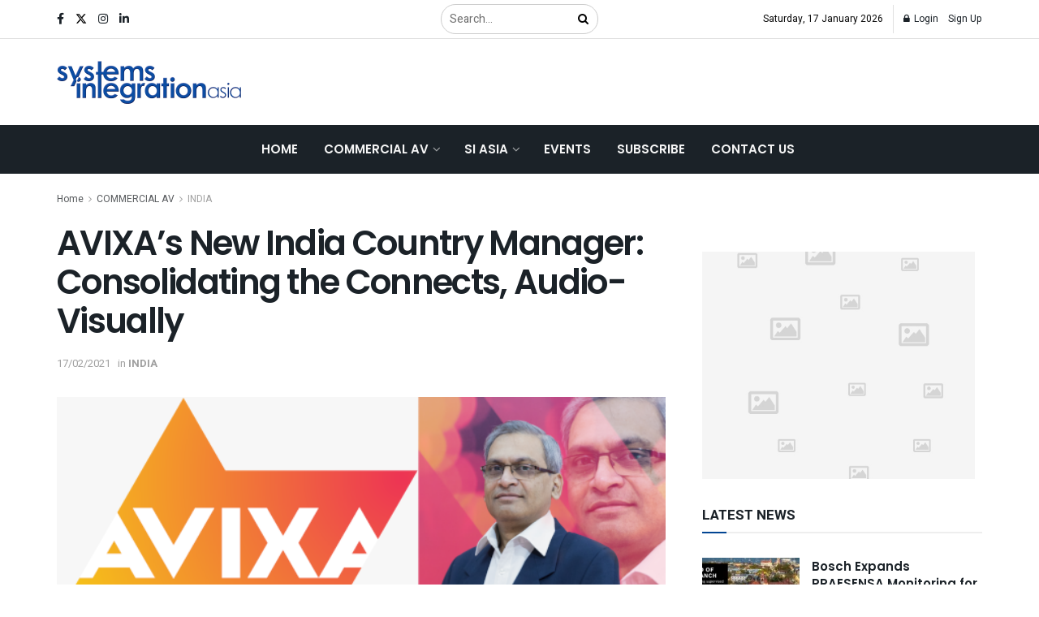

--- FILE ---
content_type: text/html; charset=UTF-8
request_url: https://www.systemsintegrationasia.com/avixas-new-india-country-manager-consolidating-the-connects-audio-visually/
body_size: 57502
content:
<!doctype html>
<!--[if lt IE 7]> <html class="no-js lt-ie9 lt-ie8 lt-ie7" dir="ltr" lang="en-US" prefix="og: https://ogp.me/ns#"> <![endif]-->
<!--[if IE 7]>    <html class="no-js lt-ie9 lt-ie8" dir="ltr" lang="en-US" prefix="og: https://ogp.me/ns#"> <![endif]-->
<!--[if IE 8]>    <html class="no-js lt-ie9" dir="ltr" lang="en-US" prefix="og: https://ogp.me/ns#"> <![endif]-->
<!--[if IE 9]>    <html class="no-js lt-ie10" dir="ltr" lang="en-US" prefix="og: https://ogp.me/ns#"> <![endif]-->
<!--[if gt IE 8]><!--> <html class="no-js" dir="ltr" lang="en-US" prefix="og: https://ogp.me/ns#"> <!--<![endif]-->
<head>
    <meta http-equiv="Content-Type" content="text/html; charset=UTF-8" />
    <meta name='viewport' content='width=device-width, initial-scale=1, user-scalable=yes' />
    <link rel="profile" href="http://gmpg.org/xfn/11" />
    <link rel="pingback" href="https://www.systemsintegrationasia.com/xmlrpc.php" />
    <title>AVIXA’s New India Country Manager: Consolidating the Connects, Audio-Visually - Systems Integration Asia</title>

		<!-- All in One SEO 4.8.2 - aioseo.com -->
	<meta name="description" content="Gopalakrishnan TS – or simply Gopal, as he is fondly called by Pro AV ranks in India – needs no introduction. Growing coolly through multiple roles within AVIXA, he has evolved to take the prideful echelon of global AV umbrella body’s Country Manager for India. Few weeks though onto the seat, he has his task" />
	<meta name="robots" content="max-image-preview:large" />
	<meta name="author" content="Ram Bhavanashi"/>
	<link rel="canonical" href="https://www.systemsintegrationasia.com/avixas-new-india-country-manager-consolidating-the-connects-audio-visually/" />
	<meta name="generator" content="All in One SEO (AIOSEO) 4.8.2" />
		<meta property="og:locale" content="en_US" />
		<meta property="og:site_name" content="Systems Integration Asia - | Your One-Stop ProAV News Hub in Asia" />
		<meta property="og:type" content="article" />
		<meta property="og:title" content="AVIXA’s New India Country Manager: Consolidating the Connects, Audio-Visually - Systems Integration Asia" />
		<meta property="og:description" content="Gopalakrishnan TS – or simply Gopal, as he is fondly called by Pro AV ranks in India – needs no introduction. Growing coolly through multiple roles within AVIXA, he has evolved to take the prideful echelon of global AV umbrella body’s Country Manager for India. Few weeks though onto the seat, he has his task" />
		<meta property="og:url" content="https://www.systemsintegrationasia.com/avixas-new-india-country-manager-consolidating-the-connects-audio-visually/" />
		<meta property="article:published_time" content="2021-02-17T14:57:48+00:00" />
		<meta property="article:modified_time" content="2022-11-01T06:19:07+00:00" />
		<meta property="article:publisher" content="https://www.facebook.com/SystemsIntegrationAsiaMagazine" />
		<meta name="twitter:card" content="summary_large_image" />
		<meta name="twitter:site" content="@spinworkz_SIA" />
		<meta name="twitter:title" content="AVIXA’s New India Country Manager: Consolidating the Connects, Audio-Visually - Systems Integration Asia" />
		<meta name="twitter:description" content="Gopalakrishnan TS – or simply Gopal, as he is fondly called by Pro AV ranks in India – needs no introduction. Growing coolly through multiple roles within AVIXA, he has evolved to take the prideful echelon of global AV umbrella body’s Country Manager for India. Few weeks though onto the seat, he has his task" />
		<meta name="twitter:creator" content="@spinworkz_SIA" />
		<script type="application/ld+json" class="aioseo-schema">
			{"@context":"https:\/\/schema.org","@graph":[{"@type":"BlogPosting","@id":"https:\/\/www.systemsintegrationasia.com\/avixas-new-india-country-manager-consolidating-the-connects-audio-visually\/#blogposting","name":"AVIXA\u2019s New India Country Manager: Consolidating the Connects, Audio-Visually - Systems Integration Asia","headline":"AVIXA&#8217;s New India Country Manager: Consolidating the Connects, Audio-Visually","author":{"@id":"https:\/\/www.systemsintegrationasia.com\/author\/ram-bhavanashi\/#author"},"publisher":{"@id":"https:\/\/www.systemsintegrationasia.com\/#organization"},"image":{"@type":"ImageObject","url":"https:\/\/www.systemsintegrationasia.com\/wp-content\/uploads\/2022\/10\/Gopal-with-Avixa-logo_ED.png","width":600,"height":288},"datePublished":"2021-02-17T14:57:48+08:00","dateModified":"2022-11-01T14:19:07+08:00","inLanguage":"en-US","mainEntityOfPage":{"@id":"https:\/\/www.systemsintegrationasia.com\/avixas-new-india-country-manager-consolidating-the-connects-audio-visually\/#webpage"},"isPartOf":{"@id":"https:\/\/www.systemsintegrationasia.com\/avixas-new-india-country-manager-consolidating-the-connects-audio-visually\/#webpage"},"articleSection":"INDIA, AVIXA, Gopalakrishan T S, Jonathan SellerManoj Kumar M"},{"@type":"BreadcrumbList","@id":"https:\/\/www.systemsintegrationasia.com\/avixas-new-india-country-manager-consolidating-the-connects-audio-visually\/#breadcrumblist","itemListElement":[{"@type":"ListItem","@id":"https:\/\/www.systemsintegrationasia.com\/#listItem","position":1,"name":"Home","item":"https:\/\/www.systemsintegrationasia.com\/","nextItem":{"@type":"ListItem","@id":"https:\/\/www.systemsintegrationasia.com\/avixas-new-india-country-manager-consolidating-the-connects-audio-visually\/#listItem","name":"AVIXA's New India Country Manager: Consolidating the Connects, Audio-Visually"}},{"@type":"ListItem","@id":"https:\/\/www.systemsintegrationasia.com\/avixas-new-india-country-manager-consolidating-the-connects-audio-visually\/#listItem","position":2,"name":"AVIXA's New India Country Manager: Consolidating the Connects, Audio-Visually","previousItem":{"@type":"ListItem","@id":"https:\/\/www.systemsintegrationasia.com\/#listItem","name":"Home"}}]},{"@type":"Organization","@id":"https:\/\/www.systemsintegrationasia.com\/#organization","name":"Systems Integration Asia","description":"| Your One-Stop ProAV News Hub in Asia","url":"https:\/\/www.systemsintegrationasia.com\/","telephone":"+6563162716","logo":{"@type":"ImageObject","url":"https:\/\/www.systemsintegrationasia.com\/wp-content\/uploads\/2023\/07\/logo.png","@id":"https:\/\/www.systemsintegrationasia.com\/avixas-new-india-country-manager-consolidating-the-connects-audio-visually\/#organizationLogo","width":268,"height":65},"image":{"@id":"https:\/\/www.systemsintegrationasia.com\/avixas-new-india-country-manager-consolidating-the-connects-audio-visually\/#organizationLogo"},"sameAs":["https:\/\/www.facebook.com\/SystemsIntegrationAsiaMagazine","https:\/\/twitter.com\/spinworkz_SIA","https:\/\/www.instagram.com\/systemsintegrationasia\/","https:\/\/www.linkedin.com\/company\/systems-integration-asia\/"]},{"@type":"Person","@id":"https:\/\/www.systemsintegrationasia.com\/author\/ram-bhavanashi\/#author","url":"https:\/\/www.systemsintegrationasia.com\/author\/ram-bhavanashi\/","name":"Ram Bhavanashi","image":{"@type":"ImageObject","@id":"https:\/\/www.systemsintegrationasia.com\/avixas-new-india-country-manager-consolidating-the-connects-audio-visually\/#authorImage","url":"https:\/\/secure.gravatar.com\/avatar\/01155abff2f27a693b65b991684015d1b3380f0580f134aee829b22973e580c9?s=96&d=mm&r=g","width":96,"height":96,"caption":"Ram Bhavanashi"}},{"@type":"WebPage","@id":"https:\/\/www.systemsintegrationasia.com\/avixas-new-india-country-manager-consolidating-the-connects-audio-visually\/#webpage","url":"https:\/\/www.systemsintegrationasia.com\/avixas-new-india-country-manager-consolidating-the-connects-audio-visually\/","name":"AVIXA\u2019s New India Country Manager: Consolidating the Connects, Audio-Visually - Systems Integration Asia","description":"Gopalakrishnan TS \u2013 or simply Gopal, as he is fondly called by Pro AV ranks in India \u2013 needs no introduction. Growing coolly through multiple roles within AVIXA, he has evolved to take the prideful echelon of global AV umbrella body\u2019s Country Manager for India. Few weeks though onto the seat, he has his task","inLanguage":"en-US","isPartOf":{"@id":"https:\/\/www.systemsintegrationasia.com\/#website"},"breadcrumb":{"@id":"https:\/\/www.systemsintegrationasia.com\/avixas-new-india-country-manager-consolidating-the-connects-audio-visually\/#breadcrumblist"},"author":{"@id":"https:\/\/www.systemsintegrationasia.com\/author\/ram-bhavanashi\/#author"},"creator":{"@id":"https:\/\/www.systemsintegrationasia.com\/author\/ram-bhavanashi\/#author"},"image":{"@type":"ImageObject","url":"https:\/\/www.systemsintegrationasia.com\/wp-content\/uploads\/2022\/10\/Gopal-with-Avixa-logo_ED.png","@id":"https:\/\/www.systemsintegrationasia.com\/avixas-new-india-country-manager-consolidating-the-connects-audio-visually\/#mainImage","width":600,"height":288},"primaryImageOfPage":{"@id":"https:\/\/www.systemsintegrationasia.com\/avixas-new-india-country-manager-consolidating-the-connects-audio-visually\/#mainImage"},"datePublished":"2021-02-17T14:57:48+08:00","dateModified":"2022-11-01T14:19:07+08:00"},{"@type":"WebSite","@id":"https:\/\/www.systemsintegrationasia.com\/#website","url":"https:\/\/www.systemsintegrationasia.com\/","name":"Systems Integration Asia","description":"| Your One-Stop ProAV News Hub in Asia","inLanguage":"en-US","publisher":{"@id":"https:\/\/www.systemsintegrationasia.com\/#organization"}}]}
		</script>
		<!-- All in One SEO -->

			<script type="text/javascript">
			  var jnews_ajax_url = '/?ajax=jnews'
			</script>
			<script type="text/javascript">;window.jnews=window.jnews||{},window.jnews.library=window.jnews.library||{},window.jnews.library=function(){"use strict";var e=this;e.win=window,e.doc=document,e.noop=function(){},e.globalBody=e.doc.getElementsByTagName("body")[0],e.globalBody=e.globalBody?e.globalBody:e.doc,e.win.jnewsDataStorage=e.win.jnewsDataStorage||{_storage:new WeakMap,put:function(e,t,n){this._storage.has(e)||this._storage.set(e,new Map),this._storage.get(e).set(t,n)},get:function(e,t){return this._storage.get(e).get(t)},has:function(e,t){return this._storage.has(e)&&this._storage.get(e).has(t)},remove:function(e,t){var n=this._storage.get(e).delete(t);return 0===!this._storage.get(e).size&&this._storage.delete(e),n}},e.windowWidth=function(){return e.win.innerWidth||e.docEl.clientWidth||e.globalBody.clientWidth},e.windowHeight=function(){return e.win.innerHeight||e.docEl.clientHeight||e.globalBody.clientHeight},e.requestAnimationFrame=e.win.requestAnimationFrame||e.win.webkitRequestAnimationFrame||e.win.mozRequestAnimationFrame||e.win.msRequestAnimationFrame||window.oRequestAnimationFrame||function(e){return setTimeout(e,1e3/60)},e.cancelAnimationFrame=e.win.cancelAnimationFrame||e.win.webkitCancelAnimationFrame||e.win.webkitCancelRequestAnimationFrame||e.win.mozCancelAnimationFrame||e.win.msCancelRequestAnimationFrame||e.win.oCancelRequestAnimationFrame||function(e){clearTimeout(e)},e.classListSupport="classList"in document.createElement("_"),e.hasClass=e.classListSupport?function(e,t){return e.classList.contains(t)}:function(e,t){return e.className.indexOf(t)>=0},e.addClass=e.classListSupport?function(t,n){e.hasClass(t,n)||t.classList.add(n)}:function(t,n){e.hasClass(t,n)||(t.className+=" "+n)},e.removeClass=e.classListSupport?function(t,n){e.hasClass(t,n)&&t.classList.remove(n)}:function(t,n){e.hasClass(t,n)&&(t.className=t.className.replace(n,""))},e.objKeys=function(e){var t=[];for(var n in e)Object.prototype.hasOwnProperty.call(e,n)&&t.push(n);return t},e.isObjectSame=function(e,t){var n=!0;return JSON.stringify(e)!==JSON.stringify(t)&&(n=!1),n},e.extend=function(){for(var e,t,n,o=arguments[0]||{},i=1,a=arguments.length;i<a;i++)if(null!==(e=arguments[i]))for(t in e)o!==(n=e[t])&&void 0!==n&&(o[t]=n);return o},e.dataStorage=e.win.jnewsDataStorage,e.isVisible=function(e){return 0!==e.offsetWidth&&0!==e.offsetHeight||e.getBoundingClientRect().length},e.getHeight=function(e){return e.offsetHeight||e.clientHeight||e.getBoundingClientRect().height},e.getWidth=function(e){return e.offsetWidth||e.clientWidth||e.getBoundingClientRect().width},e.supportsPassive=!1;try{var t=Object.defineProperty({},"passive",{get:function(){e.supportsPassive=!0}});"createEvent"in e.doc?e.win.addEventListener("test",null,t):"fireEvent"in e.doc&&e.win.attachEvent("test",null)}catch(e){}e.passiveOption=!!e.supportsPassive&&{passive:!0},e.setStorage=function(e,t){e="jnews-"+e;var n={expired:Math.floor(((new Date).getTime()+432e5)/1e3)};t=Object.assign(n,t);localStorage.setItem(e,JSON.stringify(t))},e.getStorage=function(e){e="jnews-"+e;var t=localStorage.getItem(e);return null!==t&&0<t.length?JSON.parse(localStorage.getItem(e)):{}},e.expiredStorage=function(){var t,n="jnews-";for(var o in localStorage)o.indexOf(n)>-1&&"undefined"!==(t=e.getStorage(o.replace(n,""))).expired&&t.expired<Math.floor((new Date).getTime()/1e3)&&localStorage.removeItem(o)},e.addEvents=function(t,n,o){for(var i in n){var a=["touchstart","touchmove"].indexOf(i)>=0&&!o&&e.passiveOption;"createEvent"in e.doc?t.addEventListener(i,n[i],a):"fireEvent"in e.doc&&t.attachEvent("on"+i,n[i])}},e.removeEvents=function(t,n){for(var o in n)"createEvent"in e.doc?t.removeEventListener(o,n[o]):"fireEvent"in e.doc&&t.detachEvent("on"+o,n[o])},e.triggerEvents=function(t,n,o){var i;o=o||{detail:null};return"createEvent"in e.doc?(!(i=e.doc.createEvent("CustomEvent")||new CustomEvent(n)).initCustomEvent||i.initCustomEvent(n,!0,!1,o),void t.dispatchEvent(i)):"fireEvent"in e.doc?((i=e.doc.createEventObject()).eventType=n,void t.fireEvent("on"+i.eventType,i)):void 0},e.getParents=function(t,n){void 0===n&&(n=e.doc);for(var o=[],i=t.parentNode,a=!1;!a;)if(i){var r=i;r.querySelectorAll(n).length?a=!0:(o.push(r),i=r.parentNode)}else o=[],a=!0;return o},e.forEach=function(e,t,n){for(var o=0,i=e.length;o<i;o++)t.call(n,e[o],o)},e.getText=function(e){return e.innerText||e.textContent},e.setText=function(e,t){var n="object"==typeof t?t.innerText||t.textContent:t;e.innerText&&(e.innerText=n),e.textContent&&(e.textContent=n)},e.httpBuildQuery=function(t){return e.objKeys(t).reduce(function t(n){var o=arguments.length>1&&void 0!==arguments[1]?arguments[1]:null;return function(i,a){var r=n[a];a=encodeURIComponent(a);var s=o?"".concat(o,"[").concat(a,"]"):a;return null==r||"function"==typeof r?(i.push("".concat(s,"=")),i):["number","boolean","string"].includes(typeof r)?(i.push("".concat(s,"=").concat(encodeURIComponent(r))),i):(i.push(e.objKeys(r).reduce(t(r,s),[]).join("&")),i)}}(t),[]).join("&")},e.get=function(t,n,o,i){return o="function"==typeof o?o:e.noop,e.ajax("GET",t,n,o,i)},e.post=function(t,n,o,i){return o="function"==typeof o?o:e.noop,e.ajax("POST",t,n,o,i)},e.ajax=function(t,n,o,i,a){var r=new XMLHttpRequest,s=n,c=e.httpBuildQuery(o);if(t=-1!=["GET","POST"].indexOf(t)?t:"GET",r.open(t,s+("GET"==t?"?"+c:""),!0),"POST"==t&&r.setRequestHeader("Content-type","application/x-www-form-urlencoded"),r.setRequestHeader("X-Requested-With","XMLHttpRequest"),r.onreadystatechange=function(){4===r.readyState&&200<=r.status&&300>r.status&&"function"==typeof i&&i.call(void 0,r.response)},void 0!==a&&!a){return{xhr:r,send:function(){r.send("POST"==t?c:null)}}}return r.send("POST"==t?c:null),{xhr:r}},e.scrollTo=function(t,n,o){function i(e,t,n){this.start=this.position(),this.change=e-this.start,this.currentTime=0,this.increment=20,this.duration=void 0===n?500:n,this.callback=t,this.finish=!1,this.animateScroll()}return Math.easeInOutQuad=function(e,t,n,o){return(e/=o/2)<1?n/2*e*e+t:-n/2*(--e*(e-2)-1)+t},i.prototype.stop=function(){this.finish=!0},i.prototype.move=function(t){e.doc.documentElement.scrollTop=t,e.globalBody.parentNode.scrollTop=t,e.globalBody.scrollTop=t},i.prototype.position=function(){return e.doc.documentElement.scrollTop||e.globalBody.parentNode.scrollTop||e.globalBody.scrollTop},i.prototype.animateScroll=function(){this.currentTime+=this.increment;var t=Math.easeInOutQuad(this.currentTime,this.start,this.change,this.duration);this.move(t),this.currentTime<this.duration&&!this.finish?e.requestAnimationFrame.call(e.win,this.animateScroll.bind(this)):this.callback&&"function"==typeof this.callback&&this.callback()},new i(t,n,o)},e.unwrap=function(t){var n,o=t;e.forEach(t,(function(e,t){n?n+=e:n=e})),o.replaceWith(n)},e.performance={start:function(e){performance.mark(e+"Start")},stop:function(e){performance.mark(e+"End"),performance.measure(e,e+"Start",e+"End")}},e.fps=function(){var t=0,n=0,o=0;!function(){var i=t=0,a=0,r=0,s=document.getElementById("fpsTable"),c=function(t){void 0===document.getElementsByTagName("body")[0]?e.requestAnimationFrame.call(e.win,(function(){c(t)})):document.getElementsByTagName("body")[0].appendChild(t)};null===s&&((s=document.createElement("div")).style.position="fixed",s.style.top="120px",s.style.left="10px",s.style.width="100px",s.style.height="20px",s.style.border="1px solid black",s.style.fontSize="11px",s.style.zIndex="100000",s.style.backgroundColor="white",s.id="fpsTable",c(s));var l=function(){o++,n=Date.now(),(a=(o/(r=(n-t)/1e3)).toPrecision(2))!=i&&(i=a,s.innerHTML=i+"fps"),1<r&&(t=n,o=0),e.requestAnimationFrame.call(e.win,l)};l()}()},e.instr=function(e,t){for(var n=0;n<t.length;n++)if(-1!==e.toLowerCase().indexOf(t[n].toLowerCase()))return!0},e.winLoad=function(t,n){function o(o){if("complete"===e.doc.readyState||"interactive"===e.doc.readyState)return!o||n?setTimeout(t,n||1):t(o),1}o()||e.addEvents(e.win,{load:o})},e.docReady=function(t,n){function o(o){if("complete"===e.doc.readyState||"interactive"===e.doc.readyState)return!o||n?setTimeout(t,n||1):t(o),1}o()||e.addEvents(e.doc,{DOMContentLoaded:o})},e.fireOnce=function(){e.docReady((function(){e.assets=e.assets||[],e.assets.length&&(e.boot(),e.load_assets())}),50)},e.boot=function(){e.length&&e.doc.querySelectorAll("style[media]").forEach((function(e){"not all"==e.getAttribute("media")&&e.removeAttribute("media")}))},e.create_js=function(t,n){var o=e.doc.createElement("script");switch(o.setAttribute("src",t),n){case"defer":o.setAttribute("defer",!0);break;case"async":o.setAttribute("async",!0);break;case"deferasync":o.setAttribute("defer",!0),o.setAttribute("async",!0)}e.globalBody.appendChild(o)},e.load_assets=function(){"object"==typeof e.assets&&e.forEach(e.assets.slice(0),(function(t,n){var o="";t.defer&&(o+="defer"),t.async&&(o+="async"),e.create_js(t.url,o);var i=e.assets.indexOf(t);i>-1&&e.assets.splice(i,1)})),e.assets=jnewsoption.au_scripts=window.jnewsads=[]},e.setCookie=function(e,t,n){var o="";if(n){var i=new Date;i.setTime(i.getTime()+24*n*60*60*1e3),o="; expires="+i.toUTCString()}document.cookie=e+"="+(t||"")+o+"; path=/"},e.getCookie=function(e){for(var t=e+"=",n=document.cookie.split(";"),o=0;o<n.length;o++){for(var i=n[o];" "==i.charAt(0);)i=i.substring(1,i.length);if(0==i.indexOf(t))return i.substring(t.length,i.length)}return null},e.eraseCookie=function(e){document.cookie=e+"=; Path=/; Expires=Thu, 01 Jan 1970 00:00:01 GMT;"},e.docReady((function(){e.globalBody=e.globalBody==e.doc?e.doc.getElementsByTagName("body")[0]:e.globalBody,e.globalBody=e.globalBody?e.globalBody:e.doc})),e.winLoad((function(){e.winLoad((function(){var t=!1;if(void 0!==window.jnewsadmin)if(void 0!==window.file_version_checker){var n=e.objKeys(window.file_version_checker);n.length?n.forEach((function(e){t||"10.0.4"===window.file_version_checker[e]||(t=!0)})):t=!0}else t=!0;t&&(window.jnewsHelper.getMessage(),window.jnewsHelper.getNotice())}),2500)}))},window.jnews.library=new window.jnews.library;</script><link rel='dns-prefetch' href='//www.systemsintegrationasia.com' />
<link rel='dns-prefetch' href='//www.googletagmanager.com' />
<link rel='dns-prefetch' href='//maps.googleapis.com' />
<link rel='dns-prefetch' href='//fonts.googleapis.com' />
<link rel='preconnect' href='https://fonts.gstatic.com' />
<link rel="alternate" type="application/rss+xml" title="Systems Integration Asia &raquo; Feed" href="https://www.systemsintegrationasia.com/feed/" />
<link rel="alternate" type="application/rss+xml" title="Systems Integration Asia &raquo; Comments Feed" href="https://www.systemsintegrationasia.com/comments/feed/" />
<link rel="alternate" type="text/calendar" title="Systems Integration Asia &raquo; iCal Feed" href="https://www.systemsintegrationasia.com/events/?ical=1" />
<link rel="alternate" type="application/rss+xml" title="Systems Integration Asia &raquo; AVIXA&#8217;s New India Country Manager: Consolidating the Connects, Audio-Visually Comments Feed" href="https://www.systemsintegrationasia.com/avixas-new-india-country-manager-consolidating-the-connects-audio-visually/feed/" />
<link rel="alternate" title="oEmbed (JSON)" type="application/json+oembed" href="https://www.systemsintegrationasia.com/wp-json/oembed/1.0/embed?url=https%3A%2F%2Fwww.systemsintegrationasia.com%2Favixas-new-india-country-manager-consolidating-the-connects-audio-visually%2F" />
<link rel="alternate" title="oEmbed (XML)" type="text/xml+oembed" href="https://www.systemsintegrationasia.com/wp-json/oembed/1.0/embed?url=https%3A%2F%2Fwww.systemsintegrationasia.com%2Favixas-new-india-country-manager-consolidating-the-connects-audio-visually%2F&#038;format=xml" />
		<!-- This site uses the Google Analytics by MonsterInsights plugin v9.11.1 - Using Analytics tracking - https://www.monsterinsights.com/ -->
							<script src="//www.googletagmanager.com/gtag/js?id=G-GFEVS63DBP"  data-cfasync="false" data-wpfc-render="false" type="text/javascript" async></script>
			<script data-cfasync="false" data-wpfc-render="false" type="text/javascript">
				var mi_version = '9.11.1';
				var mi_track_user = true;
				var mi_no_track_reason = '';
								var MonsterInsightsDefaultLocations = {"page_location":"https:\/\/www.systemsintegrationasia.com\/avixas-new-india-country-manager-consolidating-the-connects-audio-visually\/"};
								if ( typeof MonsterInsightsPrivacyGuardFilter === 'function' ) {
					var MonsterInsightsLocations = (typeof MonsterInsightsExcludeQuery === 'object') ? MonsterInsightsPrivacyGuardFilter( MonsterInsightsExcludeQuery ) : MonsterInsightsPrivacyGuardFilter( MonsterInsightsDefaultLocations );
				} else {
					var MonsterInsightsLocations = (typeof MonsterInsightsExcludeQuery === 'object') ? MonsterInsightsExcludeQuery : MonsterInsightsDefaultLocations;
				}

								var disableStrs = [
										'ga-disable-G-GFEVS63DBP',
									];

				/* Function to detect opted out users */
				function __gtagTrackerIsOptedOut() {
					for (var index = 0; index < disableStrs.length; index++) {
						if (document.cookie.indexOf(disableStrs[index] + '=true') > -1) {
							return true;
						}
					}

					return false;
				}

				/* Disable tracking if the opt-out cookie exists. */
				if (__gtagTrackerIsOptedOut()) {
					for (var index = 0; index < disableStrs.length; index++) {
						window[disableStrs[index]] = true;
					}
				}

				/* Opt-out function */
				function __gtagTrackerOptout() {
					for (var index = 0; index < disableStrs.length; index++) {
						document.cookie = disableStrs[index] + '=true; expires=Thu, 31 Dec 2099 23:59:59 UTC; path=/';
						window[disableStrs[index]] = true;
					}
				}

				if ('undefined' === typeof gaOptout) {
					function gaOptout() {
						__gtagTrackerOptout();
					}
				}
								window.dataLayer = window.dataLayer || [];

				window.MonsterInsightsDualTracker = {
					helpers: {},
					trackers: {},
				};
				if (mi_track_user) {
					function __gtagDataLayer() {
						dataLayer.push(arguments);
					}

					function __gtagTracker(type, name, parameters) {
						if (!parameters) {
							parameters = {};
						}

						if (parameters.send_to) {
							__gtagDataLayer.apply(null, arguments);
							return;
						}

						if (type === 'event') {
														parameters.send_to = monsterinsights_frontend.v4_id;
							var hookName = name;
							if (typeof parameters['event_category'] !== 'undefined') {
								hookName = parameters['event_category'] + ':' + name;
							}

							if (typeof MonsterInsightsDualTracker.trackers[hookName] !== 'undefined') {
								MonsterInsightsDualTracker.trackers[hookName](parameters);
							} else {
								__gtagDataLayer('event', name, parameters);
							}
							
						} else {
							__gtagDataLayer.apply(null, arguments);
						}
					}

					__gtagTracker('js', new Date());
					__gtagTracker('set', {
						'developer_id.dZGIzZG': true,
											});
					if ( MonsterInsightsLocations.page_location ) {
						__gtagTracker('set', MonsterInsightsLocations);
					}
										__gtagTracker('config', 'G-GFEVS63DBP', {"forceSSL":"true","link_attribution":"true"} );
										window.gtag = __gtagTracker;										(function () {
						/* https://developers.google.com/analytics/devguides/collection/analyticsjs/ */
						/* ga and __gaTracker compatibility shim. */
						var noopfn = function () {
							return null;
						};
						var newtracker = function () {
							return new Tracker();
						};
						var Tracker = function () {
							return null;
						};
						var p = Tracker.prototype;
						p.get = noopfn;
						p.set = noopfn;
						p.send = function () {
							var args = Array.prototype.slice.call(arguments);
							args.unshift('send');
							__gaTracker.apply(null, args);
						};
						var __gaTracker = function () {
							var len = arguments.length;
							if (len === 0) {
								return;
							}
							var f = arguments[len - 1];
							if (typeof f !== 'object' || f === null || typeof f.hitCallback !== 'function') {
								if ('send' === arguments[0]) {
									var hitConverted, hitObject = false, action;
									if ('event' === arguments[1]) {
										if ('undefined' !== typeof arguments[3]) {
											hitObject = {
												'eventAction': arguments[3],
												'eventCategory': arguments[2],
												'eventLabel': arguments[4],
												'value': arguments[5] ? arguments[5] : 1,
											}
										}
									}
									if ('pageview' === arguments[1]) {
										if ('undefined' !== typeof arguments[2]) {
											hitObject = {
												'eventAction': 'page_view',
												'page_path': arguments[2],
											}
										}
									}
									if (typeof arguments[2] === 'object') {
										hitObject = arguments[2];
									}
									if (typeof arguments[5] === 'object') {
										Object.assign(hitObject, arguments[5]);
									}
									if ('undefined' !== typeof arguments[1].hitType) {
										hitObject = arguments[1];
										if ('pageview' === hitObject.hitType) {
											hitObject.eventAction = 'page_view';
										}
									}
									if (hitObject) {
										action = 'timing' === arguments[1].hitType ? 'timing_complete' : hitObject.eventAction;
										hitConverted = mapArgs(hitObject);
										__gtagTracker('event', action, hitConverted);
									}
								}
								return;
							}

							function mapArgs(args) {
								var arg, hit = {};
								var gaMap = {
									'eventCategory': 'event_category',
									'eventAction': 'event_action',
									'eventLabel': 'event_label',
									'eventValue': 'event_value',
									'nonInteraction': 'non_interaction',
									'timingCategory': 'event_category',
									'timingVar': 'name',
									'timingValue': 'value',
									'timingLabel': 'event_label',
									'page': 'page_path',
									'location': 'page_location',
									'title': 'page_title',
									'referrer' : 'page_referrer',
								};
								for (arg in args) {
																		if (!(!args.hasOwnProperty(arg) || !gaMap.hasOwnProperty(arg))) {
										hit[gaMap[arg]] = args[arg];
									} else {
										hit[arg] = args[arg];
									}
								}
								return hit;
							}

							try {
								f.hitCallback();
							} catch (ex) {
							}
						};
						__gaTracker.create = newtracker;
						__gaTracker.getByName = newtracker;
						__gaTracker.getAll = function () {
							return [];
						};
						__gaTracker.remove = noopfn;
						__gaTracker.loaded = true;
						window['__gaTracker'] = __gaTracker;
					})();
									} else {
										console.log("");
					(function () {
						function __gtagTracker() {
							return null;
						}

						window['__gtagTracker'] = __gtagTracker;
						window['gtag'] = __gtagTracker;
					})();
									}
			</script>
							<!-- / Google Analytics by MonsterInsights -->
		<style id='wp-img-auto-sizes-contain-inline-css' type='text/css'>
img:is([sizes=auto i],[sizes^="auto," i]){contain-intrinsic-size:3000px 1500px}
/*# sourceURL=wp-img-auto-sizes-contain-inline-css */
</style>
<style id='wp-emoji-styles-inline-css' type='text/css'>

	img.wp-smiley, img.emoji {
		display: inline !important;
		border: none !important;
		box-shadow: none !important;
		height: 1em !important;
		width: 1em !important;
		margin: 0 0.07em !important;
		vertical-align: -0.1em !important;
		background: none !important;
		padding: 0 !important;
	}
/*# sourceURL=wp-emoji-styles-inline-css */
</style>
<link rel='stylesheet' id='wp-block-library-css' href='https://www.systemsintegrationasia.com/wp-includes/css/dist/block-library/style.min.css?ver=6.9' type='text/css' media='all' />
<style id='global-styles-inline-css' type='text/css'>
:root{--wp--preset--aspect-ratio--square: 1;--wp--preset--aspect-ratio--4-3: 4/3;--wp--preset--aspect-ratio--3-4: 3/4;--wp--preset--aspect-ratio--3-2: 3/2;--wp--preset--aspect-ratio--2-3: 2/3;--wp--preset--aspect-ratio--16-9: 16/9;--wp--preset--aspect-ratio--9-16: 9/16;--wp--preset--color--black: #000000;--wp--preset--color--cyan-bluish-gray: #abb8c3;--wp--preset--color--white: #ffffff;--wp--preset--color--pale-pink: #f78da7;--wp--preset--color--vivid-red: #cf2e2e;--wp--preset--color--luminous-vivid-orange: #ff6900;--wp--preset--color--luminous-vivid-amber: #fcb900;--wp--preset--color--light-green-cyan: #7bdcb5;--wp--preset--color--vivid-green-cyan: #00d084;--wp--preset--color--pale-cyan-blue: #8ed1fc;--wp--preset--color--vivid-cyan-blue: #0693e3;--wp--preset--color--vivid-purple: #9b51e0;--wp--preset--gradient--vivid-cyan-blue-to-vivid-purple: linear-gradient(135deg,rgb(6,147,227) 0%,rgb(155,81,224) 100%);--wp--preset--gradient--light-green-cyan-to-vivid-green-cyan: linear-gradient(135deg,rgb(122,220,180) 0%,rgb(0,208,130) 100%);--wp--preset--gradient--luminous-vivid-amber-to-luminous-vivid-orange: linear-gradient(135deg,rgb(252,185,0) 0%,rgb(255,105,0) 100%);--wp--preset--gradient--luminous-vivid-orange-to-vivid-red: linear-gradient(135deg,rgb(255,105,0) 0%,rgb(207,46,46) 100%);--wp--preset--gradient--very-light-gray-to-cyan-bluish-gray: linear-gradient(135deg,rgb(238,238,238) 0%,rgb(169,184,195) 100%);--wp--preset--gradient--cool-to-warm-spectrum: linear-gradient(135deg,rgb(74,234,220) 0%,rgb(151,120,209) 20%,rgb(207,42,186) 40%,rgb(238,44,130) 60%,rgb(251,105,98) 80%,rgb(254,248,76) 100%);--wp--preset--gradient--blush-light-purple: linear-gradient(135deg,rgb(255,206,236) 0%,rgb(152,150,240) 100%);--wp--preset--gradient--blush-bordeaux: linear-gradient(135deg,rgb(254,205,165) 0%,rgb(254,45,45) 50%,rgb(107,0,62) 100%);--wp--preset--gradient--luminous-dusk: linear-gradient(135deg,rgb(255,203,112) 0%,rgb(199,81,192) 50%,rgb(65,88,208) 100%);--wp--preset--gradient--pale-ocean: linear-gradient(135deg,rgb(255,245,203) 0%,rgb(182,227,212) 50%,rgb(51,167,181) 100%);--wp--preset--gradient--electric-grass: linear-gradient(135deg,rgb(202,248,128) 0%,rgb(113,206,126) 100%);--wp--preset--gradient--midnight: linear-gradient(135deg,rgb(2,3,129) 0%,rgb(40,116,252) 100%);--wp--preset--font-size--small: 13px;--wp--preset--font-size--medium: 20px;--wp--preset--font-size--large: 36px;--wp--preset--font-size--x-large: 42px;--wp--preset--spacing--20: 0.44rem;--wp--preset--spacing--30: 0.67rem;--wp--preset--spacing--40: 1rem;--wp--preset--spacing--50: 1.5rem;--wp--preset--spacing--60: 2.25rem;--wp--preset--spacing--70: 3.38rem;--wp--preset--spacing--80: 5.06rem;--wp--preset--shadow--natural: 6px 6px 9px rgba(0, 0, 0, 0.2);--wp--preset--shadow--deep: 12px 12px 50px rgba(0, 0, 0, 0.4);--wp--preset--shadow--sharp: 6px 6px 0px rgba(0, 0, 0, 0.2);--wp--preset--shadow--outlined: 6px 6px 0px -3px rgb(255, 255, 255), 6px 6px rgb(0, 0, 0);--wp--preset--shadow--crisp: 6px 6px 0px rgb(0, 0, 0);}:where(.is-layout-flex){gap: 0.5em;}:where(.is-layout-grid){gap: 0.5em;}body .is-layout-flex{display: flex;}.is-layout-flex{flex-wrap: wrap;align-items: center;}.is-layout-flex > :is(*, div){margin: 0;}body .is-layout-grid{display: grid;}.is-layout-grid > :is(*, div){margin: 0;}:where(.wp-block-columns.is-layout-flex){gap: 2em;}:where(.wp-block-columns.is-layout-grid){gap: 2em;}:where(.wp-block-post-template.is-layout-flex){gap: 1.25em;}:where(.wp-block-post-template.is-layout-grid){gap: 1.25em;}.has-black-color{color: var(--wp--preset--color--black) !important;}.has-cyan-bluish-gray-color{color: var(--wp--preset--color--cyan-bluish-gray) !important;}.has-white-color{color: var(--wp--preset--color--white) !important;}.has-pale-pink-color{color: var(--wp--preset--color--pale-pink) !important;}.has-vivid-red-color{color: var(--wp--preset--color--vivid-red) !important;}.has-luminous-vivid-orange-color{color: var(--wp--preset--color--luminous-vivid-orange) !important;}.has-luminous-vivid-amber-color{color: var(--wp--preset--color--luminous-vivid-amber) !important;}.has-light-green-cyan-color{color: var(--wp--preset--color--light-green-cyan) !important;}.has-vivid-green-cyan-color{color: var(--wp--preset--color--vivid-green-cyan) !important;}.has-pale-cyan-blue-color{color: var(--wp--preset--color--pale-cyan-blue) !important;}.has-vivid-cyan-blue-color{color: var(--wp--preset--color--vivid-cyan-blue) !important;}.has-vivid-purple-color{color: var(--wp--preset--color--vivid-purple) !important;}.has-black-background-color{background-color: var(--wp--preset--color--black) !important;}.has-cyan-bluish-gray-background-color{background-color: var(--wp--preset--color--cyan-bluish-gray) !important;}.has-white-background-color{background-color: var(--wp--preset--color--white) !important;}.has-pale-pink-background-color{background-color: var(--wp--preset--color--pale-pink) !important;}.has-vivid-red-background-color{background-color: var(--wp--preset--color--vivid-red) !important;}.has-luminous-vivid-orange-background-color{background-color: var(--wp--preset--color--luminous-vivid-orange) !important;}.has-luminous-vivid-amber-background-color{background-color: var(--wp--preset--color--luminous-vivid-amber) !important;}.has-light-green-cyan-background-color{background-color: var(--wp--preset--color--light-green-cyan) !important;}.has-vivid-green-cyan-background-color{background-color: var(--wp--preset--color--vivid-green-cyan) !important;}.has-pale-cyan-blue-background-color{background-color: var(--wp--preset--color--pale-cyan-blue) !important;}.has-vivid-cyan-blue-background-color{background-color: var(--wp--preset--color--vivid-cyan-blue) !important;}.has-vivid-purple-background-color{background-color: var(--wp--preset--color--vivid-purple) !important;}.has-black-border-color{border-color: var(--wp--preset--color--black) !important;}.has-cyan-bluish-gray-border-color{border-color: var(--wp--preset--color--cyan-bluish-gray) !important;}.has-white-border-color{border-color: var(--wp--preset--color--white) !important;}.has-pale-pink-border-color{border-color: var(--wp--preset--color--pale-pink) !important;}.has-vivid-red-border-color{border-color: var(--wp--preset--color--vivid-red) !important;}.has-luminous-vivid-orange-border-color{border-color: var(--wp--preset--color--luminous-vivid-orange) !important;}.has-luminous-vivid-amber-border-color{border-color: var(--wp--preset--color--luminous-vivid-amber) !important;}.has-light-green-cyan-border-color{border-color: var(--wp--preset--color--light-green-cyan) !important;}.has-vivid-green-cyan-border-color{border-color: var(--wp--preset--color--vivid-green-cyan) !important;}.has-pale-cyan-blue-border-color{border-color: var(--wp--preset--color--pale-cyan-blue) !important;}.has-vivid-cyan-blue-border-color{border-color: var(--wp--preset--color--vivid-cyan-blue) !important;}.has-vivid-purple-border-color{border-color: var(--wp--preset--color--vivid-purple) !important;}.has-vivid-cyan-blue-to-vivid-purple-gradient-background{background: var(--wp--preset--gradient--vivid-cyan-blue-to-vivid-purple) !important;}.has-light-green-cyan-to-vivid-green-cyan-gradient-background{background: var(--wp--preset--gradient--light-green-cyan-to-vivid-green-cyan) !important;}.has-luminous-vivid-amber-to-luminous-vivid-orange-gradient-background{background: var(--wp--preset--gradient--luminous-vivid-amber-to-luminous-vivid-orange) !important;}.has-luminous-vivid-orange-to-vivid-red-gradient-background{background: var(--wp--preset--gradient--luminous-vivid-orange-to-vivid-red) !important;}.has-very-light-gray-to-cyan-bluish-gray-gradient-background{background: var(--wp--preset--gradient--very-light-gray-to-cyan-bluish-gray) !important;}.has-cool-to-warm-spectrum-gradient-background{background: var(--wp--preset--gradient--cool-to-warm-spectrum) !important;}.has-blush-light-purple-gradient-background{background: var(--wp--preset--gradient--blush-light-purple) !important;}.has-blush-bordeaux-gradient-background{background: var(--wp--preset--gradient--blush-bordeaux) !important;}.has-luminous-dusk-gradient-background{background: var(--wp--preset--gradient--luminous-dusk) !important;}.has-pale-ocean-gradient-background{background: var(--wp--preset--gradient--pale-ocean) !important;}.has-electric-grass-gradient-background{background: var(--wp--preset--gradient--electric-grass) !important;}.has-midnight-gradient-background{background: var(--wp--preset--gradient--midnight) !important;}.has-small-font-size{font-size: var(--wp--preset--font-size--small) !important;}.has-medium-font-size{font-size: var(--wp--preset--font-size--medium) !important;}.has-large-font-size{font-size: var(--wp--preset--font-size--large) !important;}.has-x-large-font-size{font-size: var(--wp--preset--font-size--x-large) !important;}
/*# sourceURL=global-styles-inline-css */
</style>

<style id='classic-theme-styles-inline-css' type='text/css'>
/*! This file is auto-generated */
.wp-block-button__link{color:#fff;background-color:#32373c;border-radius:9999px;box-shadow:none;text-decoration:none;padding:calc(.667em + 2px) calc(1.333em + 2px);font-size:1.125em}.wp-block-file__button{background:#32373c;color:#fff;text-decoration:none}
/*# sourceURL=/wp-includes/css/classic-themes.min.css */
</style>
<link rel='stylesheet' id='ap_plugin_main_stylesheet-css' href='https://www.systemsintegrationasia.com/wp-content/plugins/ap-plugin-scripteo/frontend/css/asset/style.css?ver=6.9' type='text/css' media='all' />
<link rel='stylesheet' id='ap_plugin_user_panel-css' href='https://www.systemsintegrationasia.com/wp-content/plugins/ap-plugin-scripteo/frontend/css/asset/user-panel.css?ver=6.9' type='text/css' media='all' />
<link rel='stylesheet' id='ap_plugin_template_stylesheet-css' href='https://www.systemsintegrationasia.com/wp-content/plugins/ap-plugin-scripteo/frontend/css/all.css?ver=6.9' type='text/css' media='all' />
<link rel='stylesheet' id='ap_plugin_animate_stylesheet-css' href='https://www.systemsintegrationasia.com/wp-content/plugins/ap-plugin-scripteo/frontend/css/asset/animate.css?ver=6.9' type='text/css' media='all' />
<link rel='stylesheet' id='ap_plugin_chart_stylesheet-css' href='https://www.systemsintegrationasia.com/wp-content/plugins/ap-plugin-scripteo/frontend/css/asset/chart.css?ver=6.9' type='text/css' media='all' />
<link rel='stylesheet' id='ap_plugin_carousel_stylesheet-css' href='https://www.systemsintegrationasia.com/wp-content/plugins/ap-plugin-scripteo/frontend/css/asset/bsa.carousel.css?ver=6.9' type='text/css' media='all' />
<link rel='stylesheet' id='ap_plugin_materialize_stylesheet-css' href='https://www.systemsintegrationasia.com/wp-content/plugins/ap-plugin-scripteo/frontend/css/asset/material-design.css?ver=6.9' type='text/css' media='all' />
<link rel='stylesheet' id='jquery-ui-css' href='https://www.systemsintegrationasia.com/wp-content/plugins/ap-plugin-scripteo/frontend/css/asset/ui-datapicker.css?ver=6.9' type='text/css' media='all' />
<link rel='stylesheet' id='htmegavc-global-style-css' href='https://www.systemsintegrationasia.com/wp-content/plugins/ht-mega-for-wpbakery/assets/css/global.css?ver=6.9' type='text/css' media='all' />
<link rel='stylesheet' id='htbbootstrap-css' href='https://www.systemsintegrationasia.com/wp-content/plugins/ht-mega-for-wpbakery/libs/bootstrap/htbbootstrap.css?ver=6.9' type='text/css' media='all' />
<link rel='stylesheet' id='image-hover-effects-css-css' href='https://www.systemsintegrationasia.com/wp-content/plugins/mega-addons-for-visual-composer/css/ihover.css?ver=6.9' type='text/css' media='all' />
<link rel='stylesheet' id='style-css-css' href='https://www.systemsintegrationasia.com/wp-content/plugins/mega-addons-for-visual-composer/css/style.css?ver=6.9' type='text/css' media='all' />
<link rel='stylesheet' id='font-awesome-latest-css' href='https://www.systemsintegrationasia.com/wp-content/plugins/mega-addons-for-visual-composer/css/font-awesome/css/all.css?ver=6.9' type='text/css' media='all' />
<link rel='stylesheet' id='if-menu-site-css-css' href='https://www.systemsintegrationasia.com/wp-content/plugins/if-menu/assets/if-menu-site.css?ver=6.9' type='text/css' media='all' />
<link rel='stylesheet' id='jnews-parent-style-css' href='https://www.systemsintegrationasia.com/wp-content/themes/jnews/style.css?ver=6.9' type='text/css' media='all' />
<link rel='stylesheet' id='js_composer_front-css' href='https://www.systemsintegrationasia.com/wp-content/plugins/js_composer/assets/css/js_composer.min.css?ver=8.2' type='text/css' media='all' />
<link rel='stylesheet' id='vc_font_awesome_5_shims-css' href='https://www.systemsintegrationasia.com/wp-content/plugins/js_composer/assets/lib/vendor/node_modules/@fortawesome/fontawesome-free/css/v4-shims.min.css?ver=8.2' type='text/css' media='all' />
<link rel='stylesheet' id='vc_font_awesome_5-css' href='https://www.systemsintegrationasia.com/wp-content/plugins/js_composer/assets/lib/vendor/node_modules/@fortawesome/fontawesome-free/css/all.min.css?ver=8.2' type='text/css' media='all' />
<link rel='stylesheet' id='htmegavc_accordion-css' href='https://www.systemsintegrationasia.com/wp-content/plugins/ht-mega-for-wpbakery/addons/accordion/css/accordion.css?ver=6.9' type='text/css' media='all' />
<link rel='stylesheet' id='htmegavc_animated_heading-css' href='https://www.systemsintegrationasia.com/wp-content/plugins/ht-mega-for-wpbakery/addons/animated-heading/css/animated-heading.css?ver=6.9' type='text/css' media='all' />
<link rel='stylesheet' id='htmegavc_button-css' href='https://www.systemsintegrationasia.com/wp-content/plugins/ht-mega-for-wpbakery/addons/button/css/button.css?ver=6.9' type='text/css' media='all' />
<link rel='stylesheet' id='htmegavc-blockquote-css' href='https://www.systemsintegrationasia.com/wp-content/plugins/ht-mega-for-wpbakery/addons/blockquote/css/blockquote.css?ver=6.9' type='text/css' media='all' />
<link rel='stylesheet' id='htmegavc_brands-css' href='https://www.systemsintegrationasia.com/wp-content/plugins/ht-mega-for-wpbakery/addons/brands/css/brands.css?ver=6.9' type='text/css' media='all' />
<link rel='stylesheet' id='htmegavc_business_hours-css' href='https://www.systemsintegrationasia.com/wp-content/plugins/ht-mega-for-wpbakery/addons/business-hours/css/business-hours.css?ver=6.9' type='text/css' media='all' />
<link rel='stylesheet' id='htmegavc-cta-css' href='https://www.systemsintegrationasia.com/wp-content/plugins/ht-mega-for-wpbakery/addons/call-to-action/css/call-to-action.css?ver=6.9' type='text/css' media='all' />
<link rel='stylesheet' id='htmegavc-countdown-css' href='https://www.systemsintegrationasia.com/wp-content/plugins/ht-mega-for-wpbakery/addons/countdown/css/countdown.css?ver=6.9' type='text/css' media='all' />
<link rel='stylesheet' id='htmegavc-counter-css' href='https://www.systemsintegrationasia.com/wp-content/plugins/ht-mega-for-wpbakery/addons/counter/css/counter.css?ver=6.9' type='text/css' media='all' />
<link rel='stylesheet' id='htmegavc-dropcaps-css' href='https://www.systemsintegrationasia.com/wp-content/plugins/ht-mega-for-wpbakery/addons/dropcaps/css/dropcaps.css?ver=6.9' type='text/css' media='all' />
<link rel='stylesheet' id='slick-css' href='https://www.systemsintegrationasia.com/wp-content/plugins/ht-mega-for-wpbakery/libs/slick-slider/slick.min.css?ver=6.9' type='text/css' media='all' />
<link rel='stylesheet' id='thumbgallery-css' href='https://www.systemsintegrationasia.com/wp-content/plugins/ht-mega-for-wpbakery/addons/slider-thumb-gallery/css/thumbgallery.css?ver=6.9' type='text/css' media='all' />
<link rel='stylesheet' id='colorbox-css' href='https://www.systemsintegrationasia.com/wp-content/plugins/ht-mega-for-wpbakery/libs/colorbox/colorbox.css?ver=6.9' type='text/css' media='all' />
<link rel='stylesheet' id='justifiedgallery-css' href='https://www.systemsintegrationasia.com/wp-content/plugins/ht-mega-for-wpbakery/libs/justified-gallery/justifiedgallery.css?ver=6.9' type='text/css' media='all' />
<link rel='stylesheet' id='htmegavc-justify-gallery-css' href='https://www.systemsintegrationasia.com/wp-content/plugins/ht-mega-for-wpbakery/addons/image-justify-gallery/css/image-justify-gallery.css?ver=6.9' type='text/css' media='all' />
<link rel='stylesheet' id='beerslider-css' href='https://www.systemsintegrationasia.com/wp-content/plugins/ht-mega-for-wpbakery/libs/beerslider/BeerSlider.css?ver=6.9' type='text/css' media='all' />
<link rel='stylesheet' id='htmegavc-image-comparison-css' href='https://www.systemsintegrationasia.com/wp-content/plugins/ht-mega-for-wpbakery/addons/image-comparison/css/image-comparison.css?ver=6.9' type='text/css' media='all' />
<link rel='stylesheet' id='htmegavc-image-grid-css' href='https://www.systemsintegrationasia.com/wp-content/plugins/ht-mega-for-wpbakery/addons/image-grid/css/image-grid.css?ver=6.9' type='text/css' media='all' />
<link rel='stylesheet' id='htmegavc-magnifier-css' href='https://www.systemsintegrationasia.com/wp-content/plugins/ht-mega-for-wpbakery/addons/image-magnifier/css/magnifier.css?ver=6.9' type='text/css' media='all' />
<link rel='stylesheet' id='magnific-popup-css' href='https://www.systemsintegrationasia.com/wp-content/plugins/ht-mega-for-wpbakery/libs/magnific-popup/magnific-popup.css?ver=6.9' type='text/css' media='all' />
<link rel='stylesheet' id='htmegavc-lightbox-css' href='https://www.systemsintegrationasia.com/wp-content/plugins/ht-mega-for-wpbakery/addons/lightbox/css/lightbox.css?ver=6.9' type='text/css' media='all' />
<link rel='stylesheet' id='htmegavc-popover-css' href='https://www.systemsintegrationasia.com/wp-content/plugins/ht-mega-for-wpbakery/addons/popover/css/popover.css?ver=6.9' type='text/css' media='all' />
<link rel='stylesheet' id='htmegavc_pricing_table-css' href='https://www.systemsintegrationasia.com/wp-content/plugins/ht-mega-for-wpbakery/addons/pricing-table/css/pricing-table.css?ver=6.9' type='text/css' media='all' />
<link rel='stylesheet' id='htmegavc_progress_bar-css' href='https://www.systemsintegrationasia.com/wp-content/plugins/ht-mega-for-wpbakery/addons/progress-bar/css/progress-bar.css?ver=6.9' type='text/css' media='all' />
<link rel='stylesheet' id='htmegavc_section_title-css' href='https://www.systemsintegrationasia.com/wp-content/plugins/ht-mega-for-wpbakery/addons/section-title/css/section-title.css?ver=6.9' type='text/css' media='all' />
<link rel='stylesheet' id='htmegavc_testimonial-css' href='https://www.systemsintegrationasia.com/wp-content/plugins/ht-mega-for-wpbakery/addons/testimonial/css/testimonial.css?ver=6.9' type='text/css' media='all' />
<link rel='stylesheet' id='animate-css' href='https://www.systemsintegrationasia.com/wp-content/plugins/ht-mega-for-wpbakery/libs/animate-css/animate.css?ver=6.9' type='text/css' media='all' />
<link rel='stylesheet' id='htmegavc-team-css' href='https://www.systemsintegrationasia.com/wp-content/plugins/ht-mega-for-wpbakery/addons/team/css/team.css?ver=6.9' type='text/css' media='all' />
<link rel='stylesheet' id='htmegavc-tooltip-css' href='https://www.systemsintegrationasia.com/wp-content/plugins/ht-mega-for-wpbakery/addons/tooltip/css/tooltip.css?ver=6.9' type='text/css' media='all' />
<link rel='stylesheet' id='htmegavc-vertical-timeline-css' href='https://www.systemsintegrationasia.com/wp-content/plugins/ht-mega-for-wpbakery/addons/vertical-timeline/css/vertical-timeline.css?ver=6.9' type='text/css' media='all' />
<link rel='stylesheet' id='jquery-mb-YTPlayer-css' href='https://www.systemsintegrationasia.com/wp-content/plugins/ht-mega-for-wpbakery/libs/ytplayer/jquery.mb.YTPlayer.min.css?ver=6.9' type='text/css' media='all' />
<link rel='stylesheet' id='video-player-css' href='https://www.systemsintegrationasia.com/wp-content/plugins/ht-mega-for-wpbakery/addons/video-player/css/video-player.css?ver=6.9' type='text/css' media='all' />
<link rel='stylesheet' id='jeg_customizer_font-css' href='//fonts.googleapis.com/css?family=Heebo%3Aregular%2C700%7CPoppins%3Aregular%2C500%2Cregular%2C600&#038;display=swap&#038;ver=1.3.0' type='text/css' media='all' />
<link rel='stylesheet' id='font-awesome-css' href='https://www.systemsintegrationasia.com/wp-content/themes/jnews/assets/fonts/font-awesome/font-awesome.min.css?ver=1.0.0' type='text/css' media='all' />
<link rel='stylesheet' id='jnews-frontend-css' href='https://www.systemsintegrationasia.com/wp-content/themes/jnews/assets/dist/frontend.min.css?ver=1.0.0' type='text/css' media='all' />
<link rel='stylesheet' id='jnews-js-composer-css' href='https://www.systemsintegrationasia.com/wp-content/themes/jnews/assets/css/js-composer-frontend.css?ver=1.0.0' type='text/css' media='all' />
<link rel='stylesheet' id='jnews-style-css' href='https://www.systemsintegrationasia.com/wp-content/themes/jnews-child/style.css?ver=1.0.0' type='text/css' media='all' />
<link rel='stylesheet' id='jnews-darkmode-css' href='https://www.systemsintegrationasia.com/wp-content/themes/jnews/assets/css/darkmode.css?ver=1.0.0' type='text/css' media='all' />
<link rel='stylesheet' id='jnews-scheme-css' href='https://www.systemsintegrationasia.com/wp-content/uploads/jnews/scheme.css?ver=1694676895' type='text/css' media='all' />
<link rel='stylesheet' id='jnews-select-share-css' href='https://www.systemsintegrationasia.com/wp-content/plugins/jnews-social-share/assets/css/plugin.css' type='text/css' media='all' />
<script type="text/javascript" src="https://www.systemsintegrationasia.com/wp-content/plugins/google-analytics-for-wordpress/assets/js/frontend-gtag.min.js?ver=9.11.1" id="monsterinsights-frontend-script-js" async="async" data-wp-strategy="async"></script>
<script data-cfasync="false" data-wpfc-render="false" type="text/javascript" id='monsterinsights-frontend-script-js-extra'>/* <![CDATA[ */
var monsterinsights_frontend = {"js_events_tracking":"true","download_extensions":"doc,pdf,ppt,zip,xls,docx,pptx,xlsx","inbound_paths":"[{\"path\":\"\\\/go\\\/\",\"label\":\"affiliate\"},{\"path\":\"\\\/recommend\\\/\",\"label\":\"affiliate\"}]","home_url":"https:\/\/www.systemsintegrationasia.com","hash_tracking":"false","v4_id":"G-GFEVS63DBP"};/* ]]> */
</script>
<script type="text/javascript" src="https://www.systemsintegrationasia.com/wp-includes/js/jquery/jquery.min.js?ver=3.7.1" id="jquery-core-js"></script>
<script type="text/javascript" src="https://www.systemsintegrationasia.com/wp-includes/js/jquery/jquery-migrate.min.js?ver=3.4.1" id="jquery-migrate-js"></script>
<script type="text/javascript" id="thickbox-js-extra">
/* <![CDATA[ */
var thickboxL10n = {"next":"Next \u003E","prev":"\u003C Prev","image":"Image","of":"of","close":"Close","noiframes":"This feature requires inline frames. You have iframes disabled or your browser does not support them.","loadingAnimation":"https://www.systemsintegrationasia.com/wp-includes/js/thickbox/loadingAnimation.gif"};
//# sourceURL=thickbox-js-extra
/* ]]> */
</script>
<script type="text/javascript" src="https://www.systemsintegrationasia.com/wp-includes/js/thickbox/thickbox.js?ver=3.1-20121105" id="thickbox-js"></script>
<script src='https://www.systemsintegrationasia.com/wp-content/plugins/the-events-calendar/common/src/resources/js/underscore-before.js'></script>
<script type="text/javascript" src="https://www.systemsintegrationasia.com/wp-includes/js/underscore.min.js?ver=1.13.7" id="underscore-js"></script>
<script src='https://www.systemsintegrationasia.com/wp-content/plugins/the-events-calendar/common/src/resources/js/underscore-after.js'></script>
<script type="text/javascript" src="https://www.systemsintegrationasia.com/wp-includes/js/shortcode.min.js?ver=6.9" id="shortcode-js"></script>
<script type="text/javascript" src="https://www.systemsintegrationasia.com/wp-admin/js/media-upload.min.js?ver=6.9" id="media-upload-js"></script>
<script type="text/javascript" id="ap_plugin_js_script-js-extra">
/* <![CDATA[ */
var bsa_object = {"ajax_url":"https://www.systemsintegrationasia.com/wp-admin/admin-ajax.php"};
//# sourceURL=ap_plugin_js_script-js-extra
/* ]]> */
</script>
<script type="text/javascript" src="https://www.systemsintegrationasia.com/wp-content/plugins/ap-plugin-scripteo/frontend/js/script.js?ver=6.9" id="ap_plugin_js_script-js"></script>
<script type="text/javascript" src="https://www.systemsintegrationasia.com/wp-content/plugins/ap-plugin-scripteo/frontend/js/chart.js?ver=6.9" id="ap_plugin_chart_js_script-js"></script>
<script type="text/javascript" src="https://www.systemsintegrationasia.com/wp-content/plugins/ap-plugin-scripteo/frontend/js/jquery.simplyscroll.js?ver=6.9" id="ap_plugin_simply_scroll_js_script-js"></script>
<script type="text/javascript" src="https://www.systemsintegrationasia.com/wp-content/plugins/ht-mega-for-wpbakery/libs/bootstrap/popper.min.js?ver=6.9" id="popper-js"></script>
<script type="text/javascript" src="https://www.systemsintegrationasia.com/wp-content/plugins/ht-mega-for-wpbakery/libs/bootstrap/htbbootstrap.js?ver=6.9" id="htbbootstrap-js"></script>
<script type="text/javascript" src="https://www.googletagmanager.com/gtag/js?id=G-4NP6GW9NR1" id="jnews-google-tag-manager-js" defer></script>
<script type="text/javascript" id="jnews-google-tag-manager-js-after">
/* <![CDATA[ */
				window.addEventListener('DOMContentLoaded', function() {
					(function() {
						window.dataLayer = window.dataLayer || [];
						function gtag(){dataLayer.push(arguments);}
						gtag('js', new Date());
						gtag('config', 'G-4NP6GW9NR1');
					})();
				});
				
//# sourceURL=jnews-google-tag-manager-js-after
/* ]]> */
</script>
<script type="text/javascript" src="https://www.systemsintegrationasia.com/wp-content/plugins/ht-mega-for-wpbakery/libs/easing/jquery.easing.1.3.js?ver=6.9" id="jquery-easing-js"></script>
<script type="text/javascript" src="https://www.systemsintegrationasia.com/wp-content/plugins/ht-mega-for-wpbakery/libs/mousewheel/jquery.mousewheel.js?ver=6.9" id="jquery-mousewheel-js"></script>
<script type="text/javascript" src="https://www.systemsintegrationasia.com/wp-content/plugins/ht-mega-for-wpbakery/libs/vaccordion/jquery.vaccordion.js?ver=6.9" id="jquery-vaccordion-js"></script>
<script type="text/javascript" src="https://www.systemsintegrationasia.com/wp-content/plugins/ht-mega-for-wpbakery/addons/animated-heading/js/animated-heading.js?ver=6.9" id="htmegavc_animated_heading-js"></script>
<script type="text/javascript" src="https://www.systemsintegrationasia.com/wp-content/plugins/ht-mega-for-wpbakery/libs/countdown/jquery-countdown.min.js?ver=6.9" id="jquery-countdown-js"></script>
<script type="text/javascript" src="https://www.systemsintegrationasia.com/wp-content/plugins/ht-mega-for-wpbakery/libs/waypoints/waypoints.min.js?ver=6.9" id="waypoints-js"></script>
<script type="text/javascript" src="https://www.systemsintegrationasia.com/wp-content/plugins/ht-mega-for-wpbakery/libs/counterup/jquery.counterup.js?ver=6.9" id="jquery-counterup-js"></script>
<script type="text/javascript" src="https://www.systemsintegrationasia.com/wp-content/plugins/ht-mega-for-wpbakery/libs/slick-slider/slick.min.js?ver=6.9" id="slick-js"></script>
<script type="text/javascript" src="https://maps.googleapis.com/maps/api/js?key=AIzaSyCfmCVTjRI007pC1Yk2o2d_EhgkjTsFVN8&amp;ver=6.9" id="google_map_api-js"></script>
<script type="text/javascript" src="https://www.systemsintegrationasia.com/wp-content/plugins/ht-mega-for-wpbakery/libs/mapmarker/mapmarker.jquery.js?ver=6.9" id="mapmarker-jquery-js"></script>
<script type="text/javascript" src="https://www.systemsintegrationasia.com/wp-content/plugins/ht-mega-for-wpbakery/libs/colorbox/jquery.colorbox-min.js?ver=6.9" id="jquery-colorbox-js"></script>
<script type="text/javascript" src="https://www.systemsintegrationasia.com/wp-content/plugins/ht-mega-for-wpbakery/libs/justified-gallery/justifiedgallery.js?ver=6.9" id="justifiedgallery-js"></script>
<script type="text/javascript" src="https://www.systemsintegrationasia.com/wp-content/plugins/ht-mega-for-wpbakery/libs/beerslider/jquery-beerslider-min.js?ver=6.9" id="jquery-beerslider-js"></script>
<script type="text/javascript" src="https://www.systemsintegrationasia.com/wp-content/plugins/ht-mega-for-wpbakery/libs/magnifier/magnifier.js?ver=6.9" id="magnifier-js"></script>
<script type="text/javascript" src="https://www.systemsintegrationasia.com/wp-content/plugins/ht-mega-for-wpbakery/libs/isotope/isotope.pkgd.min.js?ver=6.9" id="isotope-pkgd-js"></script>
<script type="text/javascript" src="https://www.systemsintegrationasia.com/wp-content/plugins/ht-mega-for-wpbakery/libs/magnific-popup/jquery.magnific-popup.min.js?ver=6.9" id="jquery-magnific-popup-js"></script>
<script type="text/javascript" src="https://www.systemsintegrationasia.com/wp-content/plugins/ht-mega-for-wpbakery/addons/team/js/htmegavc-team.js?ver=6.9" id="htmegavc-team-js"></script>
<script type="text/javascript" src="https://www.systemsintegrationasia.com/wp-content/plugins/ht-mega-for-wpbakery/libs/ytplayer/jquery.mb.YTPlayer.min.js?ver=6.9" id="jquery-mb-YTPlayer-js"></script>
<script></script><link rel="https://api.w.org/" href="https://www.systemsintegrationasia.com/wp-json/" /><link rel="alternate" title="JSON" type="application/json" href="https://www.systemsintegrationasia.com/wp-json/wp/v2/posts/28019" /><link rel="EditURI" type="application/rsd+xml" title="RSD" href="https://www.systemsintegrationasia.com/xmlrpc.php?rsd" />
<meta name="generator" content="WordPress 6.9" />
<link rel='shortlink' href='https://www.systemsintegrationasia.com/?p=28019' />
<style>
	/* Custom BSA_PRO Styles */

	/* fonts */

	/* form */
	.bsaProOrderingForm {   }
	.bsaProInput input,
	.bsaProInput input[type='file'],
	.bsaProSelectSpace select,
	.bsaProInputsRight .bsaInputInner,
	.bsaProInputsRight .bsaInputInner label {   }
	.bsaProPrice  {  }
	.bsaProDiscount  {   }
	.bsaProOrderingForm .bsaProSubmit,
	.bsaProOrderingForm .bsaProSubmit:hover,
	.bsaProOrderingForm .bsaProSubmit:active {   }

	/* alerts */
	.bsaProAlert,
	.bsaProAlert > a,
	.bsaProAlert > a:hover,
	.bsaProAlert > a:focus {  }
	.bsaProAlertSuccess {  }
	.bsaProAlertFailed {  }

	/* stats */
	.bsaStatsWrapper .ct-chart .ct-series.ct-series-b .ct-bar,
	.bsaStatsWrapper .ct-chart .ct-series.ct-series-b .ct-line,
	.bsaStatsWrapper .ct-chart .ct-series.ct-series-b .ct-point,
	.bsaStatsWrapper .ct-chart .ct-series.ct-series-b .ct-slice.ct-donut { stroke: #673AB7 !important; }

	.bsaStatsWrapper  .ct-chart .ct-series.ct-series-a .ct-bar,
	.bsaStatsWrapper .ct-chart .ct-series.ct-series-a .ct-line,
	.bsaStatsWrapper .ct-chart .ct-series.ct-series-a .ct-point,
	.bsaStatsWrapper .ct-chart .ct-series.ct-series-a .ct-slice.ct-donut { stroke: #FBCD39 !important; }

	/* Custom CSS */
	</style><!-- start Simple Custom CSS and JS -->
<script type="text/javascript">
/* Default comment here */ 

/*jQuery(document).ready(function( $ ){
   jQuery(".jnews_header_ads .bsaProItems").addClass("slick-slider");
	jQuery(".jnews_header_ads .bsaProItems .bsaProItem").addClass("element");
	 jQuery(".jnews_header_ads .bsaProItems .bsaProItem").wrap("<div></div>");
jQuery(".slick-slider").slick({
   slidesToShow: 1, 
   autoplay: true,
   autoplaySpeed: 3000,
     dots: false, 
	fade: true,
     arrows: false, 
  });
});*/</script>
<!-- end Simple Custom CSS and JS -->
<!-- start Simple Custom CSS and JS -->
<script type="text/javascript">
/* Default comment here */ 
/*
 Sticky-kit v1.1.3 | MIT | Leaf Corcoran 2015 | http://leafo.net
*/
(function(){var c,f;c=window.jQuery;f=c(window);c.fn.stick_in_parent=function(b){var A,w,J,n,B,K,p,q,L,k,E,t;null==b&&(b={});t=b.sticky_class;B=b.inner_scrolling;E=b.recalc_every;k=b.parent;q=b.offset_top;p=b.spacer;w=b.bottoming;null==q&&(q=0);null==k&&(k=void 0);null==B&&(B=!0);null==t&&(t="is_stuck");A=c(document);null==w&&(w=!0);L=function(a){var b;return window.getComputedStyle?(a=window.getComputedStyle(a[0]),b=parseFloat(a.getPropertyValue("width"))+parseFloat(a.getPropertyValue("margin-left"))+
parseFloat(a.getPropertyValue("margin-right")),"border-box"!==a.getPropertyValue("box-sizing")&&(b+=parseFloat(a.getPropertyValue("border-left-width"))+parseFloat(a.getPropertyValue("border-right-width"))+parseFloat(a.getPropertyValue("padding-left"))+parseFloat(a.getPropertyValue("padding-right"))),b):a.outerWidth(!0)};J=function(a,b,n,C,F,u,r,G){var v,H,m,D,I,d,g,x,y,z,h,l;if(!a.data("sticky_kit")){a.data("sticky_kit",!0);I=A.height();g=a.parent();null!=k&&(g=g.closest(k));if(!g.length)throw"failed to find stick parent";
v=m=!1;(h=null!=p?p&&a.closest(p):c("<div />"))&&h.css("position",a.css("position"));x=function(){var d,f,e;if(!G&&(I=A.height(),d=parseInt(g.css("border-top-width"),10),f=parseInt(g.css("padding-top"),10),b=parseInt(g.css("padding-bottom"),10),n=g.offset().top+d+f,C=g.height(),m&&(v=m=!1,null==p&&(a.insertAfter(h),h.detach()),a.css({position:"",top:"",width:"",bottom:""}).removeClass(t),e=!0),F=a.offset().top-(parseInt(a.css("margin-top"),10)||0)-q,u=a.outerHeight(!0),r=a.css("float"),h&&h.css({width:L(a),
height:u,display:a.css("display"),"vertical-align":a.css("vertical-align"),"float":r}),e))return l()};x();if(u!==C)return D=void 0,d=q,z=E,l=function(){var c,l,e,k;if(!G&&(e=!1,null!=z&&(--z,0>=z&&(z=E,x(),e=!0)),e||A.height()===I||x(),e=f.scrollTop(),null!=D&&(l=e-D),D=e,m?(w&&(k=e+u+d>C+n,v&&!k&&(v=!1,a.css({position:"fixed",bottom:"",top:d}).trigger("sticky_kit:unbottom"))),e<F&&(m=!1,d=q,null==p&&("left"!==r&&"right"!==r||a.insertAfter(h),h.detach()),c={position:"",width:"",top:""},a.css(c).removeClass(t).trigger("sticky_kit:unstick")),
B&&(c=f.height(),u+q>c&&!v&&(d-=l,d=Math.max(c-u,d),d=Math.min(q,d),m&&a.css({top:d+"px"})))):e>F&&(m=!0,c={position:"fixed",top:d},c.width="border-box"===a.css("box-sizing")?a.outerWidth()+"px":a.width()+"px",a.css(c).addClass(t),null==p&&(a.after(h),"left"!==r&&"right"!==r||h.append(a)),a.trigger("sticky_kit:stick")),m&&w&&(null==k&&(k=e+u+d>C+n),!v&&k)))return v=!0,"static"===g.css("position")&&g.css({position:"relative"}),a.css({position:"absolute",bottom:b,top:"auto"}).trigger("sticky_kit:bottom")},
y=function(){x();return l()},H=function(){G=!0;f.off("touchmove",l);f.off("scroll",l);f.off("resize",y);c(document.body).off("sticky_kit:recalc",y);a.off("sticky_kit:detach",H);a.removeData("sticky_kit");a.css({position:"",bottom:"",top:"",width:""});g.position("position","");if(m)return null==p&&("left"!==r&&"right"!==r||a.insertAfter(h),h.remove()),a.removeClass(t)},f.on("touchmove",l),f.on("scroll",l),f.on("resize",y),c(document.body).on("sticky_kit:recalc",y),a.on("sticky_kit:detach",H),setTimeout(l,
0)}};n=0;for(K=this.length;n<K;n++)b=this[n],J(c(b));return this}}).call(this);

jQuery(document).ready(function(){
   jQuery(".jeg_topbar .jeg_nav_item .jeg_menu").append("<li class='SignUpMenu'><a href='https://www.systemsintegrationasia.com/sign-up/'>Sign Up</li>");
	//jQuery(".single-post .jeg_sidebar").stick_in_parent({offset_top: 140});
	//jQuery(".single-post .jeg_main_content").stick_in_parent({offset_top: 140});
	jQuery(".jeg_share_button .share-secondary .jeg_btn-linkedin").append("<span>Share on linkedin</span>");
	jQuery(".jeg_share_button .jeg_btn-linkedin").unwrap();
	jQuery(".jeg_share_button .jeg_btn-linkedin").addClass("expanded");
	jQuery(".jeg_share_button .jeg_btn-twitter").removeClass("expanded");
});</script>
<!-- end Simple Custom CSS and JS -->
<!-- start Simple Custom CSS and JS -->
<style type="text/css">
/* Add your CSS code here.

For example:
.example {
    color: red;
}

For brushing up on your CSS knowledge, check out http://www.w3schools.com/css/css_syntax.asp

End of comment */ 

.jeg_meta_author{ display:none!important}
.tribe-events-event-meta dd {
    margin: 0;
}

.NewsletterLIstSection li a {
    font-size: 16px;
}
.NewsletterLIstSection ul{ padding:0; list-style:none}
.NewsletterLIstSection ul li{ color: #000;
    font-size: 16px;}
.NewsletterLIstSection ul li:before{ content: "\F105";
    font-family: fontawsome;
    font-family: 'Font Awesome 5 Free';
    font-weight: 900;
    color: #000;
    font-size: 20px;
    margin-right: 10px;}

.tribe-events .datepicker table{ table-layout: unset!important;    width: 100%!important;}
.tribe-events .datepicker .day,.tribe-events .datepicker .dow,.tribe-events .datepicker .month, .tribe-events .datepicker .year{ text-align:center!important}
.jeg_block_heading_6 .jeg_block_title span{ text-transform:uppercase}
.jeg_topbar{    padding: 6px 0;}
.jeg_header .jeg_search_no_expand .jeg_search_form .jeg_search_input{ padding: 0 30px 0 10px!important;    border: 1px solid #ccc!important;}
.jeg_header .jeg_search_no_expand .jeg_search_form button.jeg_search_button{    padding: 0!important;
    right: 10px;}
.jeg_bottombar.jeg_navbar .container {
    max-width: 100%;
    padding: 0;
}
.jeg_megamenu .sub-menu {
    width: 1170px;
    margin: auto;
}
.jeg_post_category a.category-news-it-security,.jeg_post_category a.category-case-studies-it-security,.jeg_post_category a.category-feature-it-security,.jeg_post_category a.category-solutions-it-security,.jeg_post_category a.category-videos-it-security, .jeg_post_category a.category-it-security{ background-color: orange!important;}

.jeg_post_category a.category-news-iot-smart,.jeg_post_category a.category-case-studies-iot-smart,.jeg_post_category a.category-feature-iot-smart,.jeg_post_category a.category-solutions-iot-smart,.jeg_post_category a.category-videos-iot-smart, .jeg_post_category a.category-iot-smart{ background-color: green!important;}

.CatBoxFooter{-webkit-columns: 2;-moz-columns: 2;column-count: 2;-webkit-column-gap: 20px;-moz-column-gap: 20px;column-gap: 20px; }
.CatBoxFooter li{margin-bottom: 10px;}
.CatBoxFooter li a{font-weight: 600;}

.jeg_header_wrapper .jeg_header .jeg_bottombar .jeg_nav_row .jeg_nav_col .jeg_nav_alignleft {justify-content: center;}

.EventsAdsFlex.row .RightWrapAds.jeg_sidebar{ padding-left:30px!important}

.topic-commercial-av.category-india .bsaProContainer-48,.topic-commercial-av .bsaProContainer-49,.topic-commercial-av .bsaProContainer-50,
.topic-it-security .bsaProContainer-48,.topic-it-security .bsaProContainer-49,.topic-it-security .bsaProContainer-50,
.topic-iot-smart .bsaProContainer-48,.topic-iot-smart .bsaProContainer-49,.topic-iot-smart .bsaProContainer-50,.topic-commercial-av .bsaProContainer-51{ display:none}
.topic-commercial-av.category-india .bsaProContainer-51,.topic-commercial-av .bsaProContainer-48,.topic-it-security .bsaProContainer-49,.topic-iot-smart .bsaProContainer-50{ display:block}



.IMgWidthFix img{width:220px!important}

/*.COMMERCIAL-AV-Ads,.IT-SECURITY-Ads,.IOT-SMART-Ads,.post-template-default .OtherPagesAds,.category-latest .OtherPagesAds,.category-uncategorized .OtherPagesAds,.category-featured .OtherPagesAds,.category-houses-of-worship .OtherPagesAds{ display:none}


/*.tribe_events-template-default .OtherPagesAds .apPluginContainer,.post-type-archive-tribe_events .OtherPagesAds .apPluginContainer,.home .OtherPagesAds .apPluginContainer{display:none;}
.tribe_events-template-default .OtherPagesAds .apPluginContainer.bsaProContainer-24,.post-type-archive-tribe_events .OtherPagesAds .apPluginContainer.bsaProContainer-24,.home .OtherPagesAds .apPluginContainer.bsaProContainer-24{display:block;}

.category .OtherPagesAds{ display:none}*/
.topic-commercial-av .COMMERCIAL-AV-Ads,.topic-it-security .IT-SECURITY-Ads,.topic-iot-smart .IOT-SMART-Ads{ display:block}
.topic-commercial-av .OtherPagesAds,.topic-it-security .OtherPagesAds,.topic-iot-smart .OtherPagesAds,.topic-commercial-av .RemainingCatAds,.topic-it-security .RemainingCatAds,.topic-iot-smart .RemainingCatAds{ display:none}

.author .COMMERCIAL-AV-Ads,.author .IT-SECURITY-Ads,.author .IOT-SMART-Ads,.author .RemainingCatAds{ display:none}
.single-jobpost .apPluginContainer{ display:none!important }
.single-jobpost .apPluginContainer.bsaProContainer-29{ display:block!important}

.jeg_header_wrapper .jeg_header .jeg_midbar .jeg_nav_row .jeg_nav_col .ads-wrapper .ads_shortcode{  max-height:90px; overflow:hidden;}

.tag .COMMERCIAL-AV-Ads,.tag .IT-SECURITY-Ads,.tag .IOT-SMART-Ads,.tag .RemainingCatAds{ display:block}

.tribe-common a,
.tribe-common abbr,
.tribe-common acronym,
.tribe-common address,
.tribe-common applet,
.tribe-common article,
.tribe-common aside,
.tribe-common audio,
.tribe-common b,
.tribe-common big,
.tribe-common blockquote,
.tribe-common canvas,
.tribe-common caption,
.tribe-common center,
.tribe-common cite,
.tribe-common code,
.tribe-common dd,
.tribe-common del,
.tribe-common details,
.tribe-common dfn,
.tribe-common div,
.tribe-common dl,
.tribe-common dt,
.tribe-common em,
.tribe-common embed,
.tribe-common fieldset,
.tribe-common figcaption,
.tribe-common figure,
.tribe-common footer,
.tribe-common form,
.tribe-common h1,
.tribe-common h2,
.tribe-common h3,
.tribe-common h4,
.tribe-common h5,
.tribe-common h6,
.tribe-common header,
.tribe-common i,
.tribe-common iframe,
.tribe-common img,
.tribe-common ins,
.tribe-common kbd,
.tribe-common label,
.tribe-common legend,
.tribe-common li,
.tribe-common main,
.tribe-common mark,
.tribe-common menu,
.tribe-common nav,
.tribe-common object,
.tribe-common ol,
.tribe-common output,
.tribe-common p,
.tribe-common pre,
.tribe-common q,
.tribe-common ruby,
.tribe-common s,
.tribe-common samp,
.tribe-common section,
.tribe-common small,
.tribe-common span,
.tribe-common strike,
.tribe-common strong,
.tribe-common sub,
.tribe-common summary,
.tribe-common sup,
.tribe-common table,
.tribe-common tbody,
.tribe-common td,
.tribe-common tfoot,
.tribe-common th,
.tribe-common thead,
.tribe-common time,
.tribe-common tr,
.tribe-common tt,
.tribe-common u,
.tribe-common ul,
.tribe-common var,
.tribe-common video {
	border: 0;
	margin: 0;
	padding: 0;
	font-family: Heebo, Helvetica, Arial, sans-serif;
}

.jeg_nav_col.jeg_nav_right.jeg_nav_normal,.jeg_meta_comment,.jeg_share_stats .jeg_share_count {
	display: none!important;
}

.SubscriptionForm {
	padding: 0px !important;
	margin: 0px !important;
	list-style: none
}

.RegistrationForm label.wpforms-field-label {
	color: #000;
	font-weight: normal !important;
}

.jeg_socialshare {
    display: none;
}

.RegistrationForm .wpforms-submit {
	background: #044299 !important;
	color: #FFF !important;
	padding: 8px 30px !important;
	display: inline-block;
	border-radius: 30px !important;
	font-size: 16px !important;
}

.RegistrationForm .wpforms-submit:hover {
	background: #000 !important;
}

#tribe-events-pg-template {
	max-width: 1170px;
}

.tribe-events-single .tribe-events-sub-nav {
	padding: 0px;
	margin: 0px;
}

#tribe-events-footer {
	padding-bottom: 0px;
}

.tribe-events .tribe-events-l-container {
	max-width: 1170px;
	padding: 0 !important;
	padding-top: 0px !important;
	padding-left: 5px !important;
	padding-right: 5px !important;
}

.sjb-page .sjb-filters.sjb-filters-v2{ overflow: visible;}

.tribe-events-c-subscribe-dropdown__container {
	display: none !important;
}

.tribe-events .tribe-events-l-container {
	min-height: 100px !important;
}

.tribe-events-event-meta.primary,
.tribe-events-event-meta.secondary {
	width: 100%;
}

.tribe-events-venue-map {
	width: 50%;
}

/*.jeg_menu li.jeg_megamenu:nth-child(3) .jeg_subcat_item li:nth-child(4),.jeg_menu li.jeg_megamenu:nth-child(4) .jeg_subcat_item li:nth-child(4){ display:none}*/

.apPluginContainer.bsa-pro-col-1 .bsaGridGutter .bsaProItem {
    width: 100%;
    margin: 0px 0 20px;
}


.NewsletterPageTOpSection h1 {
	margin: 0;
	font-style: italic;
	font-weight: 600;
}

.jeg_topbar .jeg_nav_item .jeg_menu .SignUpMenu:after,.jeg_nav_item.jeg_nav_account .jeg_accountlink.jeg_menu:after{ display:none!important}

.logged-in .jeg_topbar .jeg_nav_item .jeg_menu .SignUpMenu{ display:none }


.NewsletterLIstSection {}

.NewsletterLIstSection ul.mega-info-list {
	padding: 0;
	margin: 0;
}

.NewsletterLIstSection .mega-info-list li {
	margin: 0px !important;
	position: relative;
	padding-left: 22px;
	font-size: 16px;
	border: 0 !important;
	padding-bottom: 10px !important;
}

.nf-form-content .list-select-wrap .nf-field-element>div, .nf-form-content input:not([type=button]), .nf-form-content textarea{ width:100%!important}

.NewsletterLIstSection .media-left.info-list-img {
	padding: 0 !important;
	margin: 0 !important;
	float: none !important;
	position: absolute;
	left: 0;
	/* right: 0;
     */
	top: 0;
}

.NewsletterLIstSection h2 {
	font-weight: 700;
}

.sjb-page .sjb-filters.sjb-filters-v1 {
	overflow: unset;
}

.NewsletterPageTOpSection h4 {
	margin: 0px !important;
	margin-bottom: 10px !important;
}

.NewsletterPageTOpSection p {
	font-size: 16px;
}

.NewsletterPageTOpSection .BtnMArgin {
	margin: 20px 0;
}

.ads-wrapper .ads_shortcode .apPluginContainer {
	display: none
}

.ads-wrapper .ads_shortcode .apPluginContainer:first-child {
	display: block;
}

.jeg_footer.dark .widget_tag_cloud a {
	display: none
}

.jeg_footer.dark .widget_tag_cloud a:first-child,
.jeg_footer.dark .widget_tag_cloud a:nth-child(2),
.jeg_footer.dark .widget_tag_cloud a:nth-child(3),
.jeg_footer.dark .widget_tag_cloud a:nth-child(4),
.jeg_footer.dark .widget_tag_cloud a:nth-child(5),
.jeg_footer.dark .widget_tag_cloud a:nth-child(6),
.jeg_footer.dark .widget_tag_cloud a:nth-child(7),
.jeg_footer.dark .widget_tag_cloud a:nth-child(8),
.jeg_footer.dark .widget_tag_cloud a:nth-child(9),
.jeg_footer.dark .widget_tag_cloud a:nth-child(10),
.jeg_footer.dark .widget_tag_cloud a:nth-child(11),
.jeg_footer.dark .widget_tag_cloud a:nth-child(12),
.jeg_footer.dark .widget_tag_cloud a:nth-child(13),
.jeg_footer.dark .widget_tag_cloud a:nth-child(14),
.jeg_footer.dark .widget_tag_cloud a:nth-child(15) {
	display: inline-block;
}

.SubscriptionForm li {
	list-style: none;
	margin-bottom: 20px;
}

.SubscriptionForm li input,
.SubscriptionForm li textarea {
	width: 100% !important;
}

.SubsCriptionWrap h2 {
	margin-top: 0;
	margin-bottom: 30px;
}

.SubscriptionForm li textarea {
	height: 100px;
}

.SubscriptionForm li label.LabelWIdth {
	display: block;
	margin-bottom: 8px;
	font-size: 16px;
	color: #000;
}

.SubscriptionForm li label.LabelWIdth span {
	color: red !important;
}

.SubscriptionForm li .wpcf7-checkbox label {}

.SubscriptionForm li .wpcf7-checkbox label input {
	width: auto !important;
}

.SubscriptionForm li input[type="submit"] {
	width: auto !important;
}

.wpcf7-not-valid-tip {
	color: #dc3232 !important;
}

.wpb_button,
.wpb_content_element,
ul.wpb_thumbnails-fluid>li {
	margin-bottom: 0;
}

.ads-wrapper a.adlink.ads_image img {
	width: 100%;
}

.BoxDesignSection .mega_content p {
	margin: 0px;
}

.BoxDesignSection .mega_content br {
	display: none
}

.BoxDesignSection a.mega_hvr_btn.maw_banner_btn {
	display: none;
}

body .BoxDesignSection .jeg_wrapper .info_bn_box {
	box-shadow: 0 3px 33px 0 rgb(0 0 0 / 8%) !important;
	min-height: 225px;
}

.BoxDesignSection .mega_content p a {
	font-size: 18px;
}

section.vc_section.BoxDesignSection {
	margin-top: 55px;
	margin-bottom: 0px;
}

.fa.fa-facebook:before {
	font-family: 'Font Awesome 5 Brands';
}

.jeg_ad.jeg_ad_top.jnews_header_top_ads .bsaProItemInner__img,
.jeg_ad.jeg_ad_top.jnews_header_top_ads .bsaProItemInner__thumb {
	width: 100% !important;
	max-width: 100% !important;
}

.jeg_ad.jeg_ad_top.jnews_header_top_ads .bsaProItem.bsaHidden.bsaReset {
	margin: 10px !important;
	max-width: 100% !important;
	width: 100% !important;
	padding-right: 20px;
}

.jeg_ad.jeg_ad_top.jnews_header_top_ads #bsa-block-728--90 .bsaProAnimateThumb {
	max-width: 100%;
}

.widget.widget_taxonomy_term_widget li a {
    text-transform: uppercase; color: #212121;
    display: inline-block;
    font-weight: 700;
}
.widget.widget_taxonomy_term_widget li a:hover{ color: #024593;}
.widget.widget_taxonomy_term_widget li{
    margin: 0;
    list-style: none;
    color: #a0a0a0;
    border-top: 1px solid #eee;
    position: relative;
    line-height: 1.8em;
    padding: 6px 0;  
}
.widget.widget_taxonomy_term_widget li:first-child{
    border-top: 0;
    padding-top: 0;
}

@media(min-width:1025px) {
	.jeg_ad.jeg_ad_top.jnews_header_top_ads {
		display: none;
	}
}

@media(max-width:767px) {
	.tribe-events-venue-map {
		width: 100%;
	}
	
	.post-type-archive-tribe_events .entry-content {
    margin: 0;
}
	
	.EventsAdsFlex.row .RightWrapAds.jeg_sidebar {
    padding: 0!important;
    margin-top: 30px;
}

	section.vc_section.BoxDesignSection {
		margin-top: -15px;
		margin-bottom: 40px;
		padding: 0px 15px;
	}

	body .BoxDesignSection .jeg_wrapper .info_bn_box {
		min-height: auto;
		margin: 30px 0;
	}

	.tribe-events-single .tribe-events-sub-nav li {
		padding: 0 5px;
	}

	.single-tribe_events .entry-content {
		margin-bottom: 0;
	}
}

</style>
<!-- end Simple Custom CSS and JS -->
<meta name="tec-api-version" content="v1"><meta name="tec-api-origin" content="https://www.systemsintegrationasia.com"><link rel="alternate" href="https://www.systemsintegrationasia.com/wp-json/tribe/events/v1/" />		<script>
			document.documentElement.className = document.documentElement.className.replace('no-js', 'js');
		</script>
				<style>
			.no-js img.lazyload {
				display: none;
			}

			figure.wp-block-image img.lazyloading {
				min-width: 150px;
			}

						.lazyload, .lazyloading {
				opacity: 0;
			}

			.lazyloaded {
				opacity: 1;
				transition: opacity 400ms;
				transition-delay: 0ms;
			}

					</style>
		<meta name="generator" content="Powered by WPBakery Page Builder - drag and drop page builder for WordPress."/>
<script type='application/ld+json'>{"@context":"http:\/\/schema.org","@type":"Organization","@id":"https:\/\/www.systemsintegrationasia.com\/#organization","url":"https:\/\/www.systemsintegrationasia.com\/","name":"","logo":{"@type":"ImageObject","url":""},"sameAs":["https:\/\/www.facebook.com\/SystemsIntegrationAsiaMagazine","https:\/\/twitter.com\/spinworkz_SIA","https:\/\/instagram.com\/systemsintegrationasia ","https:\/\/www.linkedin.com\/company\/systems-integration-asia"]}</script>
<script type='application/ld+json'>{"@context":"http:\/\/schema.org","@type":"WebSite","@id":"https:\/\/www.systemsintegrationasia.com\/#website","url":"https:\/\/www.systemsintegrationasia.com\/","name":"","potentialAction":{"@type":"SearchAction","target":"https:\/\/www.systemsintegrationasia.com\/?s={search_term_string}","query-input":"required name=search_term_string"}}</script>
<link rel="icon" href="https://www.systemsintegrationasia.com/wp-content/uploads/2023/09/logo-75x75.png" sizes="32x32" />
<link rel="icon" href="https://www.systemsintegrationasia.com/wp-content/uploads/2023/09/logo.png" sizes="192x192" />
<link rel="apple-touch-icon" href="https://www.systemsintegrationasia.com/wp-content/uploads/2023/09/logo.png" />
<meta name="msapplication-TileImage" content="https://www.systemsintegrationasia.com/wp-content/uploads/2023/09/logo.png" />
<style id="jeg_dynamic_css" type="text/css" data-type="jeg_custom-css">body { --j-body-color : #595c5f; --j-accent-color : #024593; --j-alt-color : #344966; --j-heading-color : #1b2228; --j-entry-color : #1b2228; } body,.jeg_newsfeed_list .tns-outer .tns-controls button,.jeg_filter_button,.owl-carousel .owl-nav div,.jeg_readmore,.jeg_hero_style_7 .jeg_post_meta a,.widget_calendar thead th,.widget_calendar tfoot a,.jeg_socialcounter a,.entry-header .jeg_meta_like a,.entry-header .jeg_meta_comment a,.entry-header .jeg_meta_donation a,.entry-header .jeg_meta_bookmark a,.entry-content tbody tr:hover,.entry-content th,.jeg_splitpost_nav li:hover a,#breadcrumbs a,.jeg_author_socials a:hover,.jeg_footer_content a,.jeg_footer_bottom a,.jeg_cartcontent,.woocommerce .woocommerce-breadcrumb a { color : #595c5f; } a, .jeg_menu_style_5>li>a:hover, .jeg_menu_style_5>li.sfHover>a, .jeg_menu_style_5>li.current-menu-item>a, .jeg_menu_style_5>li.current-menu-ancestor>a, .jeg_navbar .jeg_menu:not(.jeg_main_menu)>li>a:hover, .jeg_midbar .jeg_menu:not(.jeg_main_menu)>li>a:hover, .jeg_side_tabs li.active, .jeg_block_heading_5 strong, .jeg_block_heading_6 strong, .jeg_block_heading_7 strong, .jeg_block_heading_8 strong, .jeg_subcat_list li a:hover, .jeg_subcat_list li button:hover, .jeg_pl_lg_7 .jeg_thumb .jeg_post_category a, .jeg_pl_xs_2:before, .jeg_pl_xs_4 .jeg_postblock_content:before, .jeg_postblock .jeg_post_title a:hover, .jeg_hero_style_6 .jeg_post_title a:hover, .jeg_sidefeed .jeg_pl_xs_3 .jeg_post_title a:hover, .widget_jnews_popular .jeg_post_title a:hover, .jeg_meta_author a, .widget_archive li a:hover, .widget_pages li a:hover, .widget_meta li a:hover, .widget_recent_entries li a:hover, .widget_rss li a:hover, .widget_rss cite, .widget_categories li a:hover, .widget_categories li.current-cat>a, #breadcrumbs a:hover, .jeg_share_count .counts, .commentlist .bypostauthor>.comment-body>.comment-author>.fn, span.required, .jeg_review_title, .bestprice .price, .authorlink a:hover, .jeg_vertical_playlist .jeg_video_playlist_play_icon, .jeg_vertical_playlist .jeg_video_playlist_item.active .jeg_video_playlist_thumbnail:before, .jeg_horizontal_playlist .jeg_video_playlist_play, .woocommerce li.product .pricegroup .button, .widget_display_forums li a:hover, .widget_display_topics li:before, .widget_display_replies li:before, .widget_display_views li:before, .bbp-breadcrumb a:hover, .jeg_mobile_menu li.sfHover>a, .jeg_mobile_menu li a:hover, .split-template-6 .pagenum, .jeg_mobile_menu_style_5>li>a:hover, .jeg_mobile_menu_style_5>li.sfHover>a, .jeg_mobile_menu_style_5>li.current-menu-item>a, .jeg_mobile_menu_style_5>li.current-menu-ancestor>a { color : #024593; } .jeg_menu_style_1>li>a:before, .jeg_menu_style_2>li>a:before, .jeg_menu_style_3>li>a:before, .jeg_side_toggle, .jeg_slide_caption .jeg_post_category a, .jeg_slider_type_1_wrapper .tns-controls button.tns-next, .jeg_block_heading_1 .jeg_block_title span, .jeg_block_heading_2 .jeg_block_title span, .jeg_block_heading_3, .jeg_block_heading_4 .jeg_block_title span, .jeg_block_heading_6:after, .jeg_pl_lg_box .jeg_post_category a, .jeg_pl_md_box .jeg_post_category a, .jeg_readmore:hover, .jeg_thumb .jeg_post_category a, .jeg_block_loadmore a:hover, .jeg_postblock.alt .jeg_block_loadmore a:hover, .jeg_block_loadmore a.active, .jeg_postblock_carousel_2 .jeg_post_category a, .jeg_heroblock .jeg_post_category a, .jeg_pagenav_1 .page_number.active, .jeg_pagenav_1 .page_number.active:hover, input[type="submit"], .btn, .button, .widget_tag_cloud a:hover, .popularpost_item:hover .jeg_post_title a:before, .jeg_splitpost_4 .page_nav, .jeg_splitpost_5 .page_nav, .jeg_post_via a:hover, .jeg_post_source a:hover, .jeg_post_tags a:hover, .comment-reply-title small a:before, .comment-reply-title small a:after, .jeg_storelist .productlink, .authorlink li.active a:before, .jeg_footer.dark .socials_widget:not(.nobg) a:hover .fa, div.jeg_breakingnews_title, .jeg_overlay_slider_bottom_wrapper .tns-controls button, .jeg_overlay_slider_bottom_wrapper .tns-controls button:hover, .jeg_vertical_playlist .jeg_video_playlist_current, .woocommerce span.onsale, .woocommerce #respond input#submit:hover, .woocommerce a.button:hover, .woocommerce button.button:hover, .woocommerce input.button:hover, .woocommerce #respond input#submit.alt, .woocommerce a.button.alt, .woocommerce button.button.alt, .woocommerce input.button.alt, .jeg_popup_post .caption, .jeg_footer.dark input[type="submit"], .jeg_footer.dark .btn, .jeg_footer.dark .button, .footer_widget.widget_tag_cloud a:hover, .jeg_inner_content .content-inner .jeg_post_category a:hover, #buddypress .standard-form button, #buddypress a.button, #buddypress input[type="submit"], #buddypress input[type="button"], #buddypress input[type="reset"], #buddypress ul.button-nav li a, #buddypress .generic-button a, #buddypress .generic-button button, #buddypress .comment-reply-link, #buddypress a.bp-title-button, #buddypress.buddypress-wrap .members-list li .user-update .activity-read-more a, div#buddypress .standard-form button:hover, div#buddypress a.button:hover, div#buddypress input[type="submit"]:hover, div#buddypress input[type="button"]:hover, div#buddypress input[type="reset"]:hover, div#buddypress ul.button-nav li a:hover, div#buddypress .generic-button a:hover, div#buddypress .generic-button button:hover, div#buddypress .comment-reply-link:hover, div#buddypress a.bp-title-button:hover, div#buddypress.buddypress-wrap .members-list li .user-update .activity-read-more a:hover, #buddypress #item-nav .item-list-tabs ul li a:before, .jeg_inner_content .jeg_meta_container .follow-wrapper a { background-color : #024593; } .jeg_block_heading_7 .jeg_block_title span, .jeg_readmore:hover, .jeg_block_loadmore a:hover, .jeg_block_loadmore a.active, .jeg_pagenav_1 .page_number.active, .jeg_pagenav_1 .page_number.active:hover, .jeg_pagenav_3 .page_number:hover, .jeg_prevnext_post a:hover h3, .jeg_overlay_slider .jeg_post_category, .jeg_sidefeed .jeg_post.active, .jeg_vertical_playlist.jeg_vertical_playlist .jeg_video_playlist_item.active .jeg_video_playlist_thumbnail img, .jeg_horizontal_playlist .jeg_video_playlist_item.active { border-color : #024593; } .jeg_tabpost_nav li.active, .woocommerce div.product .woocommerce-tabs ul.tabs li.active, .jeg_mobile_menu_style_1>li.current-menu-item a, .jeg_mobile_menu_style_1>li.current-menu-ancestor a, .jeg_mobile_menu_style_2>li.current-menu-item::after, .jeg_mobile_menu_style_2>li.current-menu-ancestor::after, .jeg_mobile_menu_style_3>li.current-menu-item::before, .jeg_mobile_menu_style_3>li.current-menu-ancestor::before { border-bottom-color : #024593; } .jeg_post_meta .fa, .jeg_post_meta .jpwt-icon, .entry-header .jeg_post_meta .fa, .jeg_review_stars, .jeg_price_review_list { color : #344966; } .jeg_share_button.share-float.share-monocrhome a { background-color : #344966; } h1,h2,h3,h4,h5,h6,.jeg_post_title a,.entry-header .jeg_post_title,.jeg_hero_style_7 .jeg_post_title a,.jeg_block_title,.jeg_splitpost_bar .current_title,.jeg_video_playlist_title,.gallery-caption,.jeg_push_notification_button>a.button { color : #1b2228; } .split-template-9 .pagenum, .split-template-10 .pagenum, .split-template-11 .pagenum, .split-template-12 .pagenum, .split-template-13 .pagenum, .split-template-15 .pagenum, .split-template-18 .pagenum, .split-template-20 .pagenum, .split-template-19 .current_title span, .split-template-20 .current_title span { background-color : #1b2228; } .entry-content .content-inner p, .entry-content .content-inner span, .entry-content .intro-text { color : #1b2228; } .jeg_topbar .jeg_nav_row, .jeg_topbar .jeg_search_no_expand .jeg_search_input { line-height : 35px; } .jeg_topbar .jeg_nav_row, .jeg_topbar .jeg_nav_icon { height : 35px; } .jeg_topbar, .jeg_topbar.dark, .jeg_topbar.custom { background : #ffffff; } .jeg_midbar { height : 106px; } .jeg_header .jeg_bottombar.jeg_navbar,.jeg_bottombar .jeg_nav_icon { height : 60px; } .jeg_header .jeg_bottombar.jeg_navbar, .jeg_header .jeg_bottombar .jeg_main_menu:not(.jeg_menu_style_1) > li > a, .jeg_header .jeg_bottombar .jeg_menu_style_1 > li, .jeg_header .jeg_bottombar .jeg_menu:not(.jeg_main_menu) > li > a { line-height : 60px; } .jeg_header .jeg_bottombar.jeg_navbar_wrapper:not(.jeg_navbar_boxed), .jeg_header .jeg_bottombar.jeg_navbar_boxed .jeg_nav_row { background : #1b2228; } .jeg_header .jeg_bottombar, .jeg_header .jeg_bottombar.jeg_navbar_dark, .jeg_bottombar.jeg_navbar_boxed .jeg_nav_row, .jeg_bottombar.jeg_navbar_dark.jeg_navbar_boxed .jeg_nav_row { border-top-width : 0px; border-bottom-width : 0px; } .jeg_header_wrapper .jeg_bottombar, .jeg_header_wrapper .jeg_bottombar.jeg_navbar_dark, .jeg_bottombar.jeg_navbar_boxed .jeg_nav_row, .jeg_bottombar.jeg_navbar_dark.jeg_navbar_boxed .jeg_nav_row { border-top-color : #4353ff; border-bottom-color : #4353ff; } .jeg_stickybar.jeg_navbar,.jeg_navbar .jeg_nav_icon { height : 60px; } .jeg_stickybar.jeg_navbar, .jeg_stickybar .jeg_main_menu:not(.jeg_menu_style_1) > li > a, .jeg_stickybar .jeg_menu_style_1 > li, .jeg_stickybar .jeg_menu:not(.jeg_main_menu) > li > a { line-height : 60px; } .jeg_header_sticky .jeg_navbar_wrapper:not(.jeg_navbar_boxed), .jeg_header_sticky .jeg_navbar_boxed .jeg_nav_row { background : #1b2228; } .jeg_stickybar, .jeg_stickybar.dark { border-bottom-width : 0px; } .jeg_mobile_midbar, .jeg_mobile_midbar.dark { background : #000000; } .jeg_header .socials_widget > a > i.fa:before { color : #1b2228; } .jeg_header .socials_widget.nobg > a > span.jeg-icon svg { fill : #1b2228; } .jeg_header .socials_widget > a > span.jeg-icon svg { fill : #1b2228; } .jeg_top_date { color : #0a0a0a; } .jeg_lang_switcher, .jeg_lang_switcher span { color : #0a0a0a; } .jeg_nav_account, .jeg_navbar .jeg_nav_account .jeg_menu > li > a, .jeg_midbar .jeg_nav_account .jeg_menu > li > a { color : #1b2228; } .jeg_header .jeg_search_wrapper.search_icon .jeg_search_toggle { color : #1b2228; } .jeg_nav_search { width : 100%; } .jeg_header .jeg_search_no_expand .jeg_search_form .jeg_search_input { background-color : #ffffff; border-color : #000000; } .jeg_header .jeg_search_no_expand .jeg_search_form button.jeg_search_button { color : #000000; } .jeg_header .jeg_search_wrapper.jeg_search_no_expand .jeg_search_form .jeg_search_input { color : #000000; } .jeg_header .jeg_search_no_expand .jeg_search_form .jeg_search_input::-webkit-input-placeholder { color : #707070; } .jeg_header .jeg_search_no_expand .jeg_search_form .jeg_search_input:-moz-placeholder { color : #707070; } .jeg_header .jeg_search_no_expand .jeg_search_form .jeg_search_input::-moz-placeholder { color : #707070; } .jeg_header .jeg_search_no_expand .jeg_search_form .jeg_search_input:-ms-input-placeholder { color : #707070; } .jeg_menu_style_1 > li > a:before, .jeg_menu_style_2 > li > a:before, .jeg_menu_style_3 > li > a:before { background : #1e96fc; } .jeg_header .jeg_menu_style_4 > li > a:hover, .jeg_header .jeg_menu_style_4 > li.sfHover > a, .jeg_header .jeg_menu_style_4 > li.current-menu-item > a, .jeg_header .jeg_menu_style_4 > li.current-menu-ancestor > a, .jeg_navbar_dark .jeg_menu_style_4 > li > a:hover, .jeg_navbar_dark .jeg_menu_style_4 > li.sfHover > a, .jeg_navbar_dark .jeg_menu_style_4 > li.current-menu-item > a, .jeg_navbar_dark .jeg_menu_style_4 > li.current-menu-ancestor > a { background : #1e96fc; } .jnews .jeg_header .jeg_menu.jeg_top_menu > li > a { color : #1b2228; } .jnews .jeg_header .jeg_menu.jeg_top_menu > li a:hover { color : #024593; } .jeg_footer_content,.jeg_footer.dark .jeg_footer_content { background-color : #0d1317; color : #a9afb3; } .jeg_footer .jeg_footer_heading h3,.jeg_footer.dark .jeg_footer_heading h3,.jeg_footer .widget h2,.jeg_footer .footer_dark .widget h2 { color : #ffffff; } .jeg_footer_bottom,.jeg_footer.dark .jeg_footer_bottom,.jeg_footer_secondary,.jeg_footer.dark .jeg_footer_secondary { background-color : #000000; } .jeg_footer_secondary,.jeg_footer.dark .jeg_footer_secondary,.jeg_footer_bottom,.jeg_footer.dark .jeg_footer_bottom,.jeg_footer_sidecontent .jeg_footer_primary { color : #a9afb3; } .jeg_footer_bottom a,.jeg_footer.dark .jeg_footer_bottom a,.jeg_footer_secondary a,.jeg_footer.dark .jeg_footer_secondary a,.jeg_footer_sidecontent .jeg_footer_primary a,.jeg_footer_sidecontent.dark .jeg_footer_primary a { color : #a9afb3; } body,input,textarea,select,.chosen-container-single .chosen-single,.btn,.button { font-family: Heebo,Helvetica,Arial,sans-serif; } .jeg_main_menu > li > a { font-family: Poppins,Helvetica,Arial,sans-serif; } .jeg_post_title, .entry-header .jeg_post_title, .jeg_single_tpl_2 .entry-header .jeg_post_title, .jeg_single_tpl_3 .entry-header .jeg_post_title, .jeg_single_tpl_6 .entry-header .jeg_post_title, .jeg_content .jeg_custom_title_wrapper .jeg_post_title { font-family: Poppins,Helvetica,Arial,sans-serif; } </style><style type="text/css">
					.no_thumbnail .jeg_thumb,
					.thumbnail-container.no_thumbnail {
					    display: none !important;
					}
					.jeg_search_result .jeg_pl_xs_3.no_thumbnail .jeg_postblock_content,
					.jeg_sidefeed .jeg_pl_xs_3.no_thumbnail .jeg_postblock_content,
					.jeg_pl_sm.no_thumbnail .jeg_postblock_content {
					    margin-left: 0;
					}
					.jeg_postblock_11 .no_thumbnail .jeg_postblock_content,
					.jeg_postblock_12 .no_thumbnail .jeg_postblock_content,
					.jeg_postblock_12.jeg_col_3o3 .no_thumbnail .jeg_postblock_content  {
					    margin-top: 0;
					}
					.jeg_postblock_15 .jeg_pl_md_box.no_thumbnail .jeg_postblock_content,
					.jeg_postblock_19 .jeg_pl_md_box.no_thumbnail .jeg_postblock_content,
					.jeg_postblock_24 .jeg_pl_md_box.no_thumbnail .jeg_postblock_content,
					.jeg_sidefeed .jeg_pl_md_box .jeg_postblock_content {
					    position: relative;
					}
					.jeg_postblock_carousel_2 .no_thumbnail .jeg_post_title a,
					.jeg_postblock_carousel_2 .no_thumbnail .jeg_post_title a:hover,
					.jeg_postblock_carousel_2 .no_thumbnail .jeg_post_meta .fa {
					    color: #212121 !important;
					} 
					.jnews-dark-mode .jeg_postblock_carousel_2 .no_thumbnail .jeg_post_title a,
					.jnews-dark-mode .jeg_postblock_carousel_2 .no_thumbnail .jeg_post_title a:hover,
					.jnews-dark-mode .jeg_postblock_carousel_2 .no_thumbnail .jeg_post_meta .fa {
					    color: #fff !important;
					} 
				</style>		<style type="text/css" id="wp-custom-css">
			.jeg_nav_item.jeg_logo.jeg_desktop_logo img.jeg_logo_img {
    width: 229px;
}
.jeg_share_button .share-secondary {
    display: block;
}
.jeg_share_button .share-secondary .jeg_btn-linkedin span {
    display: block;
}

.jeg_share_button .jeg_sharelist{}
.jeg_share_button .jeg_sharelist .jeg_btn-facebook{order: 1;}
.jeg_share_button .jeg_sharelist .jeg_btn-linkedin{order: 2;}
.jeg_share_button .jeg_sharelist .jeg_btn-twitter{order: 3;}
.jeg_share_button .jeg_sharelist .jeg_btn-pinterest{order: 4;}


.jeg_share_button .jeg_btn-toggle,.jnews_author_box_container {
    display: none;
}

.post-type-archive-tribe_events .bsaProContainer-29,.post-type-archive-tribe_events .bsaProContainer-24{ display: none!important;}

/*.apPluginContainer.bsa-pro-col-1 .bsaGridGutVer .bsaProItem {
    margin: 0!important;
}

.jeg_nav_item.jeg_ad.jeg_ad_top.jnews_header_ads{max-width:728px!important}*/

.jeg_menu li.hide {
    display: none!important;
}
.jeg_header_sticky .jeg_nav_alignleft {
    justify-content: center;
}
.margiset {
    margin-bottom: 20px;
}

@media(max-width:992px){
	.jeg_main_content.col-md-8.is_stuck {
    position: unset!important;
}
	.jeg_content.jeg_singlepage .row div{ height:auto!important}
	.jeg_sidebar.jeg_sticky_sidebar.col-md-4.is_stuck {
    position: relative!important;
}
}


		</style>
		<noscript><style> .wpb_animate_when_almost_visible { opacity: 1; }</style></noscript></head>
<body class="wp-singular post-template-default single single-post postid-28019 single-format-standard wp-embed-responsive wp-theme-jnews wp-child-theme-jnews-child viewable-enabled tribe-no-js page-template-jnews-child-theme topic-commercial-av category-india jeg_toggle_light jeg_single_tpl_1 jnews jsc_normal wpb-js-composer js-comp-ver-8.2 vc_responsive">

    
    
    <div class="jeg_ad jeg_ad_top jnews_header_top_ads">
        <div class='ads-wrapper  '></div>    </div>

    <!-- The Main Wrapper
    ============================================= -->
    <div class="jeg_viewport">

        
        <div class="jeg_header_wrapper">
            <div class="jeg_header_instagram_wrapper">
    </div>

<!-- HEADER -->
<div class="jeg_header normal">
    <div class="jeg_topbar jeg_container jeg_navbar_wrapper normal">
    <div class="container">
        <div class="jeg_nav_row">
            
                <div class="jeg_nav_col jeg_nav_left  jeg_nav_grow">
                    <div class="item_wrap jeg_nav_alignleft">
                        			<div
				class="jeg_nav_item socials_widget jeg_social_icon_block nobg">
				<a href="https://www.facebook.com/SystemsIntegrationAsiaMagazine" target='_blank' rel='external noopener nofollow'  aria-label="Find us on Facebook" class="jeg_facebook"><i class="fa fa-facebook"></i> </a><a href="https://twitter.com/spinworkz_SIA" target='_blank' rel='external noopener nofollow'  aria-label="Find us on Twitter" class="jeg_twitter"><i class="fa fa-twitter"><span class="jeg-icon icon-twitter"><svg xmlns="http://www.w3.org/2000/svg" height="1em" viewBox="0 0 512 512"><!--! Font Awesome Free 6.4.2 by @fontawesome - https://fontawesome.com License - https://fontawesome.com/license (Commercial License) Copyright 2023 Fonticons, Inc. --><path d="M389.2 48h70.6L305.6 224.2 487 464H345L233.7 318.6 106.5 464H35.8L200.7 275.5 26.8 48H172.4L272.9 180.9 389.2 48zM364.4 421.8h39.1L151.1 88h-42L364.4 421.8z"/></svg></span></i> </a><a href="https://instagram.com/systemsintegrationasia " target='_blank' rel='external noopener nofollow'  aria-label="Find us on Instagram" class="jeg_instagram"><i class="fa fa-instagram"></i> </a><a href="https://www.linkedin.com/company/systems-integration-asia" target='_blank' rel='external noopener nofollow'  aria-label="Find us on LinkedIn" class="jeg_linkedin"><i class="fa fa-linkedin"></i> </a>			</div>
			                    </div>
                </div>

                
                <div class="jeg_nav_col jeg_nav_center  jeg_nav_normal">
                    <div class="item_wrap jeg_nav_aligncenter">
                        <!-- Search Form -->
<div class="jeg_nav_item jeg_nav_search">
	<div class="jeg_search_wrapper jeg_search_no_expand round">
	    <a href="#" class="jeg_search_toggle"><i class="fa fa-search"></i></a>
	    <form action="https://www.systemsintegrationasia.com/" method="get" class="jeg_search_form" target="_top">
    <input name="s" class="jeg_search_input" placeholder="Search..." type="text" value="" autocomplete="off">
	<button aria-label="Search Button" type="submit" class="jeg_search_button btn"><i class="fa fa-search"></i></button>
</form>
<!-- jeg_search_hide with_result no_result -->
<div class="jeg_search_result jeg_search_hide with_result">
    <div class="search-result-wrapper">
    </div>
    <div class="search-link search-noresult">
        No Result    </div>
    <div class="search-link search-all-button">
        <i class="fa fa-search"></i> View All Result    </div>
</div>	</div>
</div>                    </div>
                </div>

                
                <div class="jeg_nav_col jeg_nav_right  jeg_nav_grow">
                    <div class="item_wrap jeg_nav_alignright">
                        <div class="jeg_nav_item jeg_top_date">
    Saturday, 17 January 2026</div><div class="jeg_nav_item jeg_nav_account">
    <ul class="jeg_accountlink jeg_menu">
        <li><a href="#jeg_loginform" aria-label="Login popup button" class="jeg_popuplink"><i class="fa fa-lock"></i> Login</a></li>    </ul>
</div>                    </div>
                </div>

                        </div>
    </div>
</div><!-- /.jeg_container --><div class="jeg_midbar jeg_container jeg_navbar_wrapper normal">
    <div class="container">
        <div class="jeg_nav_row">
            
                <div class="jeg_nav_col jeg_nav_left jeg_nav_normal">
                    <div class="item_wrap jeg_nav_alignleft">
                        <div class="jeg_nav_item jeg_logo jeg_desktop_logo">
			<div class="site-title">
			<a href="https://www.systemsintegrationasia.com/" aria-label="Visit Homepage" style="padding: 0px 0px 0px 0px;">
				<img class='jeg_logo_img lazyload' data-src="https://www.systemsintegrationasia.com/wp-content/uploads/2023/09/logo.png" data-srcset="https://www.systemsintegrationasia.com/wp-content/uploads/2023/09/logo.png 1x, https://www.systemsintegrationasia.com/wp-content/uploads/2023/09/logo.png 2x" alt="Systems Integration Asia"data-light-data-src="https://www.systemsintegrationasia.com/wp-content/uploads/2023/09/logo.png" data-light-data-srcset="https://www.systemsintegrationasia.com/wp-content/uploads/2023/09/logo.png 1x, https://www.systemsintegrationasia.com/wp-content/uploads/2023/09/logo.png 2x" data-dark-data-src="https://www.systemsintegrationasia.com/wp-content/uploads/2023/09/logo.png" data-dark-srcset="https://www.systemsintegrationasia.com/wp-content/uploads/2023/09/logo.png 1x, https://www.systemsintegrationasia.com/wp-content/uploads/2022/06/sia-logo-2.jpg 2x"width="458" height="106" src="[data-uri]" style="--smush-placeholder-width: 458px; --smush-placeholder-aspect-ratio: 458/106;">			</a>
		</div>
	</div>
                    </div>
                </div>

                
                <div class="jeg_nav_col jeg_nav_center jeg_nav_normal">
                    <div class="item_wrap jeg_nav_aligncenter">
                                            </div>
                </div>

                
                <div class="jeg_nav_col jeg_nav_right jeg_nav_grow">
                    <div class="item_wrap jeg_nav_alignright">
                        <div class="jeg_nav_item jeg_ad jeg_ad_top jnews_header_ads">
    <div class='ads-wrapper  '><div class='ads_shortcode'><div class="COMMERCIAL-AV-Ads">

<div class="apMainContainer apMainLeft"><div id="bsa-block-728--90" class="apPluginContainer bsaProContainer-7 bsa-block-728--90 bsa-pro-col-1"><div class="bsaProItems bsaGridGutter " style="background-color:"><div class="bsaProItem bsaHidden bsaReset" data-item-id="0" data-animation="none" style="opacity:1;visibility:visible;"><div class="bsaProItemInner" style="background-color:"><div class="bsaProItemInner__thumb"><div class="bsaProAnimateThumb"><a class="bsaProItem__url" href="https://www.systemsintegrationasia.com?sid=7" target="_blank"><div class="bsaProItemInner__img" style="background-image: url('https://www.systemsintegrationasia.com/wp-content/plugins/ap-plugin-scripteo/frontend/img/example.jpg')"></div></a></div></div></div><div class="bsaProItemInner__html"></div></div></div></div><script>
			(function($){
    			"use strict";
				$(document).ready(function(){
					function bsaProResize() {
                        setTimeout(function () {
                            let sid = "7";
                            let object = $(".bsaProContainer-" + sid);
                            let itemSize = $(".bsaProContainer-" + sid + " .bsaProItem");
                            let imageThumb = $(".bsaProContainer-" + sid + " .bsaProItemInner__img");
                            let animateThumb = $(".bsaProContainer-" + sid + " .bsaProAnimateThumb");
                            let innerThumb = $(".bsaProContainer-" + sid + " .bsaProItemInner__thumb");
                            let parentWidth = "728";
                            let parentHeight = "90";
                            let objectWidth = object.parent().outerWidth();
                            if ( objectWidth <= parentWidth ) {
                                let scale = objectWidth / parentWidth;
                                if ( objectWidth > 0 && objectWidth !== 100 && scale > 0 ) {
                                    itemSize.height(parentHeight * scale);
                                    animateThumb.height(parentHeight * scale);
                                    innerThumb.height(parentHeight * scale);
                                    imageThumb.height(parentHeight * scale);
                                } else {
                                    itemSize.height(parentHeight);
                                    animateThumb.height(parentHeight);
                                    innerThumb.height(parentHeight);
                                    imageThumb.height(parentHeight);
                                }
                            } else {
                                itemSize.height(parentHeight);
                                animateThumb.height(parentHeight);
                                innerThumb.height(parentHeight);
                                imageThumb.height(parentHeight);
                            }
						}, 1000);
					}
					bsaProResize();
					$(window).resize(function(){
						bsaProResize();
					});
				});
			})(jQuery);
		</script></div>													<script>
								(function ($) {
									"use strict";
									let bsaProContainer = $('.bsaProContainer-7');
									let number_show_ads = "0";
									let number_hide_ads = "0";
									if ( number_show_ads > 0 ) {
										setTimeout(function () { bsaProContainer.fadeIn(); }, number_show_ads * 1000);
									}
									if ( number_hide_ads > 0 ) {
										setTimeout(function () { bsaProContainer.fadeOut(); }, number_hide_ads * 1000);
									}
								})(jQuery);
							</script>
												
</div>

<div class="IT-SECURITY-Ads">

</div>

<div class="IOT-SMART-Ads">

</div>
<div class="RemainingCatAds">




</div>

<div class="OtherPagesAds">
<div class="apMainContainer apMainLeft"><div id="bsa-block-728--90" class="apPluginContainer bsaProContainer-53 bsa-block-728--90 bsa-pro-col-1"><div class="bsaProItems bsaGridGutter " style="background-color:"><div class="bsaProItem bsaHidden bsaReset" data-item-id="0" data-animation="none" style="opacity:1;visibility:visible;"><div class="bsaProItemInner" style="background-color:"><div class="bsaProItemInner__thumb"><div class="bsaProAnimateThumb"><a class="bsaProItem__url" href="https://www.systemsintegrationasia.com?sid=53" target="_blank"><div class="bsaProItemInner__img" style="background-image: url('https://www.systemsintegrationasia.com/wp-content/plugins/ap-plugin-scripteo/frontend/img/example.jpg')"></div></a></div></div></div><div class="bsaProItemInner__html"></div></div></div></div><script>
			(function($){
    			"use strict";
				$(document).ready(function(){
					function bsaProResize() {
                        setTimeout(function () {
                            let sid = "53";
                            let object = $(".bsaProContainer-" + sid);
                            let itemSize = $(".bsaProContainer-" + sid + " .bsaProItem");
                            let imageThumb = $(".bsaProContainer-" + sid + " .bsaProItemInner__img");
                            let animateThumb = $(".bsaProContainer-" + sid + " .bsaProAnimateThumb");
                            let innerThumb = $(".bsaProContainer-" + sid + " .bsaProItemInner__thumb");
                            let parentWidth = "728";
                            let parentHeight = "90";
                            let objectWidth = object.parent().outerWidth();
                            if ( objectWidth <= parentWidth ) {
                                let scale = objectWidth / parentWidth;
                                if ( objectWidth > 0 && objectWidth !== 100 && scale > 0 ) {
                                    itemSize.height(parentHeight * scale);
                                    animateThumb.height(parentHeight * scale);
                                    innerThumb.height(parentHeight * scale);
                                    imageThumb.height(parentHeight * scale);
                                } else {
                                    itemSize.height(parentHeight);
                                    animateThumb.height(parentHeight);
                                    innerThumb.height(parentHeight);
                                    imageThumb.height(parentHeight);
                                }
                            } else {
                                itemSize.height(parentHeight);
                                animateThumb.height(parentHeight);
                                innerThumb.height(parentHeight);
                                imageThumb.height(parentHeight);
                            }
						}, 1000);
					}
					bsaProResize();
					$(window).resize(function(){
						bsaProResize();
					});
				});
			})(jQuery);
		</script></div>													<script>
								(function ($) {
									"use strict";
									let bsaProContainer = $('.bsaProContainer-53');
									let number_show_ads = "0";
									let number_hide_ads = "0";
									if ( number_show_ads > 0 ) {
										setTimeout(function () { bsaProContainer.fadeIn(); }, number_show_ads * 1000);
									}
									if ( number_hide_ads > 0 ) {
										setTimeout(function () { bsaProContainer.fadeOut(); }, number_hide_ads * 1000);
									}
								})(jQuery);
							</script>
												
<div class="apMainContainer apMainLeft"><div id="bsa-block-728--90" class="apPluginContainer bsaProContainer-25 bsa-block-728--90 bsa-pro-col-1"><div class="bsaProItems bsaGridGutter " style="background-color:"><div class="bsaProItem bsaHidden bsaReset" data-item-id="0" data-animation="none" style="opacity:1;visibility:visible;"><div class="bsaProItemInner" style="background-color:"><div class="bsaProItemInner__thumb"><div class="bsaProAnimateThumb"><a class="bsaProItem__url" href="https://www.systemsintegrationasia.com?sid=25" target="_blank"><div class="bsaProItemInner__img" style="background-image: url('https://www.systemsintegrationasia.com/wp-content/plugins/ap-plugin-scripteo/frontend/img/example.jpg')"></div></a></div></div></div><div class="bsaProItemInner__html"></div></div></div></div><script>
			(function($){
    			"use strict";
				$(document).ready(function(){
					function bsaProResize() {
                        setTimeout(function () {
                            let sid = "25";
                            let object = $(".bsaProContainer-" + sid);
                            let itemSize = $(".bsaProContainer-" + sid + " .bsaProItem");
                            let imageThumb = $(".bsaProContainer-" + sid + " .bsaProItemInner__img");
                            let animateThumb = $(".bsaProContainer-" + sid + " .bsaProAnimateThumb");
                            let innerThumb = $(".bsaProContainer-" + sid + " .bsaProItemInner__thumb");
                            let parentWidth = "728";
                            let parentHeight = "90";
                            let objectWidth = object.parent().outerWidth();
                            if ( objectWidth <= parentWidth ) {
                                let scale = objectWidth / parentWidth;
                                if ( objectWidth > 0 && objectWidth !== 100 && scale > 0 ) {
                                    itemSize.height(parentHeight * scale);
                                    animateThumb.height(parentHeight * scale);
                                    innerThumb.height(parentHeight * scale);
                                    imageThumb.height(parentHeight * scale);
                                } else {
                                    itemSize.height(parentHeight);
                                    animateThumb.height(parentHeight);
                                    innerThumb.height(parentHeight);
                                    imageThumb.height(parentHeight);
                                }
                            } else {
                                itemSize.height(parentHeight);
                                animateThumb.height(parentHeight);
                                innerThumb.height(parentHeight);
                                imageThumb.height(parentHeight);
                            }
						}, 1000);
					}
					bsaProResize();
					$(window).resize(function(){
						bsaProResize();
					});
				});
			})(jQuery);
		</script></div>													<script>
								(function ($) {
									"use strict";
									let bsaProContainer = $('.bsaProContainer-25');
									let number_show_ads = "0";
									let number_hide_ads = "0";
									if ( number_show_ads > 0 ) {
										setTimeout(function () { bsaProContainer.fadeIn(); }, number_show_ads * 1000);
									}
									if ( number_hide_ads > 0 ) {
										setTimeout(function () { bsaProContainer.fadeOut(); }, number_hide_ads * 1000);
									}
								})(jQuery);
							</script>
												
<div class="apMainContainer apMainLeft"><div id="bsa-block-728--90" class="apPluginContainer bsaProContainer-26 bsa-block-728--90 bsa-pro-col-1"><div class="bsaProItems bsaGridGutter " style="background-color:"><div class="bsaProItem bsaHidden bsaReset" data-item-id="0" data-animation="none" style="opacity:1;visibility:visible;"><div class="bsaProItemInner" style="background-color:"><div class="bsaProItemInner__thumb"><div class="bsaProAnimateThumb"><a class="bsaProItem__url" href="https://www.systemsintegrationasia.com?sid=26" target="_blank"><div class="bsaProItemInner__img" style="background-image: url('https://www.systemsintegrationasia.com/wp-content/plugins/ap-plugin-scripteo/frontend/img/example.jpg')"></div></a></div></div></div><div class="bsaProItemInner__html"></div></div></div></div><script>
			(function($){
    			"use strict";
				$(document).ready(function(){
					function bsaProResize() {
                        setTimeout(function () {
                            let sid = "26";
                            let object = $(".bsaProContainer-" + sid);
                            let itemSize = $(".bsaProContainer-" + sid + " .bsaProItem");
                            let imageThumb = $(".bsaProContainer-" + sid + " .bsaProItemInner__img");
                            let animateThumb = $(".bsaProContainer-" + sid + " .bsaProAnimateThumb");
                            let innerThumb = $(".bsaProContainer-" + sid + " .bsaProItemInner__thumb");
                            let parentWidth = "728";
                            let parentHeight = "90";
                            let objectWidth = object.parent().outerWidth();
                            if ( objectWidth <= parentWidth ) {
                                let scale = objectWidth / parentWidth;
                                if ( objectWidth > 0 && objectWidth !== 100 && scale > 0 ) {
                                    itemSize.height(parentHeight * scale);
                                    animateThumb.height(parentHeight * scale);
                                    innerThumb.height(parentHeight * scale);
                                    imageThumb.height(parentHeight * scale);
                                } else {
                                    itemSize.height(parentHeight);
                                    animateThumb.height(parentHeight);
                                    innerThumb.height(parentHeight);
                                    imageThumb.height(parentHeight);
                                }
                            } else {
                                itemSize.height(parentHeight);
                                animateThumb.height(parentHeight);
                                innerThumb.height(parentHeight);
                                imageThumb.height(parentHeight);
                            }
						}, 1000);
					}
					bsaProResize();
					$(window).resize(function(){
						bsaProResize();
					});
				});
			})(jQuery);
		</script></div>													<script>
								(function ($) {
									"use strict";
									let bsaProContainer = $('.bsaProContainer-26');
									let number_show_ads = "0";
									let number_hide_ads = "0";
									if ( number_show_ads > 0 ) {
										setTimeout(function () { bsaProContainer.fadeIn(); }, number_show_ads * 1000);
									}
									if ( number_hide_ads > 0 ) {
										setTimeout(function () { bsaProContainer.fadeOut(); }, number_hide_ads * 1000);
									}
								})(jQuery);
							</script>
												
<div class="apMainContainer apMainLeft"><div id="bsa-block-728--90" class="apPluginContainer bsaProContainer-27 bsa-block-728--90 bsa-pro-col-1"><div class="bsaProItems bsaGridGutter " style="background-color:"><div class="bsaProItem bsaHidden bsaReset" data-item-id="0" data-animation="none" style="opacity:1;visibility:visible;"><div class="bsaProItemInner" style="background-color:"><div class="bsaProItemInner__thumb"><div class="bsaProAnimateThumb"><a class="bsaProItem__url" href="https://www.systemsintegrationasia.com?sid=27" target="_blank"><div class="bsaProItemInner__img" style="background-image: url('https://www.systemsintegrationasia.com/wp-content/plugins/ap-plugin-scripteo/frontend/img/example.jpg')"></div></a></div></div></div><div class="bsaProItemInner__html"></div></div></div></div><script>
			(function($){
    			"use strict";
				$(document).ready(function(){
					function bsaProResize() {
                        setTimeout(function () {
                            let sid = "27";
                            let object = $(".bsaProContainer-" + sid);
                            let itemSize = $(".bsaProContainer-" + sid + " .bsaProItem");
                            let imageThumb = $(".bsaProContainer-" + sid + " .bsaProItemInner__img");
                            let animateThumb = $(".bsaProContainer-" + sid + " .bsaProAnimateThumb");
                            let innerThumb = $(".bsaProContainer-" + sid + " .bsaProItemInner__thumb");
                            let parentWidth = "728";
                            let parentHeight = "90";
                            let objectWidth = object.parent().outerWidth();
                            if ( objectWidth <= parentWidth ) {
                                let scale = objectWidth / parentWidth;
                                if ( objectWidth > 0 && objectWidth !== 100 && scale > 0 ) {
                                    itemSize.height(parentHeight * scale);
                                    animateThumb.height(parentHeight * scale);
                                    innerThumb.height(parentHeight * scale);
                                    imageThumb.height(parentHeight * scale);
                                } else {
                                    itemSize.height(parentHeight);
                                    animateThumb.height(parentHeight);
                                    innerThumb.height(parentHeight);
                                    imageThumb.height(parentHeight);
                                }
                            } else {
                                itemSize.height(parentHeight);
                                animateThumb.height(parentHeight);
                                innerThumb.height(parentHeight);
                                imageThumb.height(parentHeight);
                            }
						}, 1000);
					}
					bsaProResize();
					$(window).resize(function(){
						bsaProResize();
					});
				});
			})(jQuery);
		</script></div>													<script>
								(function ($) {
									"use strict";
									let bsaProContainer = $('.bsaProContainer-27');
									let number_show_ads = "0";
									let number_hide_ads = "0";
									if ( number_show_ads > 0 ) {
										setTimeout(function () { bsaProContainer.fadeIn(); }, number_show_ads * 1000);
									}
									if ( number_hide_ads > 0 ) {
										setTimeout(function () { bsaProContainer.fadeOut(); }, number_hide_ads * 1000);
									}
								})(jQuery);
							</script>
												
<div class="apMainContainer apMainLeft"><div id="bsa-block-728--90" class="apPluginContainer bsaProContainer-28 bsa-block-728--90 bsa-pro-col-1"><div class="bsaProItems bsaGridGutter " style="background-color:"><div class="bsaProItem bsaHidden bsaReset" data-item-id="0" data-animation="none" style="opacity:1;visibility:visible;"><div class="bsaProItemInner" style="background-color:"><div class="bsaProItemInner__thumb"><div class="bsaProAnimateThumb"><a class="bsaProItem__url" href="https://www.systemsintegrationasia.com?sid=28" target="_blank"><div class="bsaProItemInner__img" style="background-image: url('https://www.systemsintegrationasia.com/wp-content/plugins/ap-plugin-scripteo/frontend/img/example.jpg')"></div></a></div></div></div><div class="bsaProItemInner__html"></div></div></div></div><script>
			(function($){
    			"use strict";
				$(document).ready(function(){
					function bsaProResize() {
                        setTimeout(function () {
                            let sid = "28";
                            let object = $(".bsaProContainer-" + sid);
                            let itemSize = $(".bsaProContainer-" + sid + " .bsaProItem");
                            let imageThumb = $(".bsaProContainer-" + sid + " .bsaProItemInner__img");
                            let animateThumb = $(".bsaProContainer-" + sid + " .bsaProAnimateThumb");
                            let innerThumb = $(".bsaProContainer-" + sid + " .bsaProItemInner__thumb");
                            let parentWidth = "728";
                            let parentHeight = "90";
                            let objectWidth = object.parent().outerWidth();
                            if ( objectWidth <= parentWidth ) {
                                let scale = objectWidth / parentWidth;
                                if ( objectWidth > 0 && objectWidth !== 100 && scale > 0 ) {
                                    itemSize.height(parentHeight * scale);
                                    animateThumb.height(parentHeight * scale);
                                    innerThumb.height(parentHeight * scale);
                                    imageThumb.height(parentHeight * scale);
                                } else {
                                    itemSize.height(parentHeight);
                                    animateThumb.height(parentHeight);
                                    innerThumb.height(parentHeight);
                                    imageThumb.height(parentHeight);
                                }
                            } else {
                                itemSize.height(parentHeight);
                                animateThumb.height(parentHeight);
                                innerThumb.height(parentHeight);
                                imageThumb.height(parentHeight);
                            }
						}, 1000);
					}
					bsaProResize();
					$(window).resize(function(){
						bsaProResize();
					});
				});
			})(jQuery);
		</script></div>													<script>
								(function ($) {
									"use strict";
									let bsaProContainer = $('.bsaProContainer-28');
									let number_show_ads = "0";
									let number_hide_ads = "0";
									if ( number_show_ads > 0 ) {
										setTimeout(function () { bsaProContainer.fadeIn(); }, number_show_ads * 1000);
									}
									if ( number_hide_ads > 0 ) {
										setTimeout(function () { bsaProContainer.fadeOut(); }, number_hide_ads * 1000);
									}
								})(jQuery);
							</script>
												
<div class="apMainContainer apMainLeft"><div id="bsa-block-728--90" class="apPluginContainer bsaProContainer-29 bsa-block-728--90 bsa-pro-col-1"><div class="bsaProItems bsaGridGutter " style="background-color:"><div class="bsaProItem bsaHidden bsaReset" data-item-id="0" data-animation="none" style="opacity:1;visibility:visible;"><div class="bsaProItemInner" style="background-color:"><div class="bsaProItemInner__thumb"><div class="bsaProAnimateThumb"><a class="bsaProItem__url" href="https://www.systemsintegrationasia.com?sid=29" target="_blank"><div class="bsaProItemInner__img" style="background-image: url('https://www.systemsintegrationasia.com/wp-content/plugins/ap-plugin-scripteo/frontend/img/example.jpg')"></div></a></div></div></div><div class="bsaProItemInner__html"></div></div></div></div><script>
			(function($){
    			"use strict";
				$(document).ready(function(){
					function bsaProResize() {
                        setTimeout(function () {
                            let sid = "29";
                            let object = $(".bsaProContainer-" + sid);
                            let itemSize = $(".bsaProContainer-" + sid + " .bsaProItem");
                            let imageThumb = $(".bsaProContainer-" + sid + " .bsaProItemInner__img");
                            let animateThumb = $(".bsaProContainer-" + sid + " .bsaProAnimateThumb");
                            let innerThumb = $(".bsaProContainer-" + sid + " .bsaProItemInner__thumb");
                            let parentWidth = "728";
                            let parentHeight = "90";
                            let objectWidth = object.parent().outerWidth();
                            if ( objectWidth <= parentWidth ) {
                                let scale = objectWidth / parentWidth;
                                if ( objectWidth > 0 && objectWidth !== 100 && scale > 0 ) {
                                    itemSize.height(parentHeight * scale);
                                    animateThumb.height(parentHeight * scale);
                                    innerThumb.height(parentHeight * scale);
                                    imageThumb.height(parentHeight * scale);
                                } else {
                                    itemSize.height(parentHeight);
                                    animateThumb.height(parentHeight);
                                    innerThumb.height(parentHeight);
                                    imageThumb.height(parentHeight);
                                }
                            } else {
                                itemSize.height(parentHeight);
                                animateThumb.height(parentHeight);
                                innerThumb.height(parentHeight);
                                imageThumb.height(parentHeight);
                            }
						}, 1000);
					}
					bsaProResize();
					$(window).resize(function(){
						bsaProResize();
					});
				});
			})(jQuery);
		</script></div>													<script>
								(function ($) {
									"use strict";
									let bsaProContainer = $('.bsaProContainer-29');
									let number_show_ads = "0";
									let number_hide_ads = "0";
									if ( number_show_ads > 0 ) {
										setTimeout(function () { bsaProContainer.fadeIn(); }, number_show_ads * 1000);
									}
									if ( number_hide_ads > 0 ) {
										setTimeout(function () { bsaProContainer.fadeOut(); }, number_hide_ads * 1000);
									}
								})(jQuery);
							</script>
												
<div class="apMainContainer apMainLeft"><div id="bsa-block-728--90" class="apPluginContainer bsaProContainer-30 bsa-block-728--90 bsa-pro-col-1"><div class="bsaProItems bsaGridGutter " style="background-color:"><div class="bsaProItem bsaHidden bsaReset" data-item-id="0" data-animation="none" style="opacity:1;visibility:visible;"><div class="bsaProItemInner" style="background-color:"><div class="bsaProItemInner__thumb"><div class="bsaProAnimateThumb"><a class="bsaProItem__url" href="https://www.systemsintegrationasia.com?sid=30" target="_blank"><div class="bsaProItemInner__img" style="background-image: url('https://www.systemsintegrationasia.com/wp-content/plugins/ap-plugin-scripteo/frontend/img/example.jpg')"></div></a></div></div></div><div class="bsaProItemInner__html"></div></div></div></div><script>
			(function($){
    			"use strict";
				$(document).ready(function(){
					function bsaProResize() {
                        setTimeout(function () {
                            let sid = "30";
                            let object = $(".bsaProContainer-" + sid);
                            let itemSize = $(".bsaProContainer-" + sid + " .bsaProItem");
                            let imageThumb = $(".bsaProContainer-" + sid + " .bsaProItemInner__img");
                            let animateThumb = $(".bsaProContainer-" + sid + " .bsaProAnimateThumb");
                            let innerThumb = $(".bsaProContainer-" + sid + " .bsaProItemInner__thumb");
                            let parentWidth = "728";
                            let parentHeight = "90";
                            let objectWidth = object.parent().outerWidth();
                            if ( objectWidth <= parentWidth ) {
                                let scale = objectWidth / parentWidth;
                                if ( objectWidth > 0 && objectWidth !== 100 && scale > 0 ) {
                                    itemSize.height(parentHeight * scale);
                                    animateThumb.height(parentHeight * scale);
                                    innerThumb.height(parentHeight * scale);
                                    imageThumb.height(parentHeight * scale);
                                } else {
                                    itemSize.height(parentHeight);
                                    animateThumb.height(parentHeight);
                                    innerThumb.height(parentHeight);
                                    imageThumb.height(parentHeight);
                                }
                            } else {
                                itemSize.height(parentHeight);
                                animateThumb.height(parentHeight);
                                innerThumb.height(parentHeight);
                                imageThumb.height(parentHeight);
                            }
						}, 1000);
					}
					bsaProResize();
					$(window).resize(function(){
						bsaProResize();
					});
				});
			})(jQuery);
		</script></div>													<script>
								(function ($) {
									"use strict";
									let bsaProContainer = $('.bsaProContainer-30');
									let number_show_ads = "0";
									let number_hide_ads = "0";
									if ( number_show_ads > 0 ) {
										setTimeout(function () { bsaProContainer.fadeIn(); }, number_show_ads * 1000);
									}
									if ( number_hide_ads > 0 ) {
										setTimeout(function () { bsaProContainer.fadeOut(); }, number_hide_ads * 1000);
									}
								})(jQuery);
							</script>
												
<div class="apMainContainer apMainLeft"><div id="bsa-block-728--90" class="apPluginContainer bsaProContainer-31 bsa-block-728--90 bsa-pro-col-1"><div class="bsaProItems bsaGridNoGutter " style="background-color:"><div class="bsaProItem bsaHidden bsaReset" data-item-id="0" data-animation="none" style="opacity:1;visibility:visible;"><div class="bsaProItemInner" style="background-color:"><div class="bsaProItemInner__thumb"><div class="bsaProAnimateThumb"><a class="bsaProItem__url" href="https://www.systemsintegrationasia.com?sid=31" target="_blank"><div class="bsaProItemInner__img" style="background-image: url('https://www.systemsintegrationasia.com/wp-content/plugins/ap-plugin-scripteo/frontend/img/example.jpg')"></div></a></div></div></div><div class="bsaProItemInner__html"></div></div></div></div><script>
			(function($){
    			"use strict";
				$(document).ready(function(){
					function bsaProResize() {
                        setTimeout(function () {
                            let sid = "31";
                            let object = $(".bsaProContainer-" + sid);
                            let itemSize = $(".bsaProContainer-" + sid + " .bsaProItem");
                            let imageThumb = $(".bsaProContainer-" + sid + " .bsaProItemInner__img");
                            let animateThumb = $(".bsaProContainer-" + sid + " .bsaProAnimateThumb");
                            let innerThumb = $(".bsaProContainer-" + sid + " .bsaProItemInner__thumb");
                            let parentWidth = "728";
                            let parentHeight = "90";
                            let objectWidth = object.parent().outerWidth();
                            if ( objectWidth <= parentWidth ) {
                                let scale = objectWidth / parentWidth;
                                if ( objectWidth > 0 && objectWidth !== 100 && scale > 0 ) {
                                    itemSize.height(parentHeight * scale);
                                    animateThumb.height(parentHeight * scale);
                                    innerThumb.height(parentHeight * scale);
                                    imageThumb.height(parentHeight * scale);
                                } else {
                                    itemSize.height(parentHeight);
                                    animateThumb.height(parentHeight);
                                    innerThumb.height(parentHeight);
                                    imageThumb.height(parentHeight);
                                }
                            } else {
                                itemSize.height(parentHeight);
                                animateThumb.height(parentHeight);
                                innerThumb.height(parentHeight);
                                imageThumb.height(parentHeight);
                            }
						}, 1000);
					}
					bsaProResize();
					$(window).resize(function(){
						bsaProResize();
					});
				});
			})(jQuery);
		</script></div>													<script>
								(function ($) {
									"use strict";
									let bsaProContainer = $('.bsaProContainer-31');
									let number_show_ads = "0";
									let number_hide_ads = "0";
									if ( number_show_ads > 0 ) {
										setTimeout(function () { bsaProContainer.fadeIn(); }, number_show_ads * 1000);
									}
									if ( number_hide_ads > 0 ) {
										setTimeout(function () { bsaProContainer.fadeOut(); }, number_hide_ads * 1000);
									}
								})(jQuery);
							</script>
												
<div class="apMainContainer apMainLeft"><div id="bsa-block-728--90" class="apPluginContainer bsaProContainer-24 bsa-block-728--90 bsa-pro-col-1"><div class="bsaProItems bsaGridGutter " style="background-color:"><div class="bsaProItem bsaHidden bsaReset" data-item-id="285" data-animation="none" style="opacity:1;visibility:visible;"><div class="bsaProItemInner" style="background-color:"><div class="bsaProItemInner__thumb"><div class="bsaProAnimateThumb"><a class="bsaProItem__url" href="https://www.systemsintegrationasia.com?sid=24&bsa_pro_id=285&bsa_pro_url=1" target="_blank"><div class="bsaProItemInner__img" style="background-image: url('https://www.systemsintegrationasia.com/wp-content/uploads/ap-plugin-upload/1767315969-ROE Visual.jpg')"></div></a></div></div></div><div class="bsaProItemInner__html"></div></div></div></div><script>
			(function($){
    			"use strict";
				$(document).ready(function(){
					function bsaProResize() {
                        setTimeout(function () {
                            let sid = "24";
                            let object = $(".bsaProContainer-" + sid);
                            let itemSize = $(".bsaProContainer-" + sid + " .bsaProItem");
                            let imageThumb = $(".bsaProContainer-" + sid + " .bsaProItemInner__img");
                            let animateThumb = $(".bsaProContainer-" + sid + " .bsaProAnimateThumb");
                            let innerThumb = $(".bsaProContainer-" + sid + " .bsaProItemInner__thumb");
                            let parentWidth = "728";
                            let parentHeight = "90";
                            let objectWidth = object.parent().outerWidth();
                            if ( objectWidth <= parentWidth ) {
                                let scale = objectWidth / parentWidth;
                                if ( objectWidth > 0 && objectWidth !== 100 && scale > 0 ) {
                                    itemSize.height(parentHeight * scale);
                                    animateThumb.height(parentHeight * scale);
                                    innerThumb.height(parentHeight * scale);
                                    imageThumb.height(parentHeight * scale);
                                } else {
                                    itemSize.height(parentHeight);
                                    animateThumb.height(parentHeight);
                                    innerThumb.height(parentHeight);
                                    imageThumb.height(parentHeight);
                                }
                            } else {
                                itemSize.height(parentHeight);
                                animateThumb.height(parentHeight);
                                innerThumb.height(parentHeight);
                                imageThumb.height(parentHeight);
                            }
						}, 1000);
					}
					bsaProResize();
					$(window).resize(function(){
						bsaProResize();
					});
				});
			})(jQuery);
		</script></div>													<script>
								(function ($) {
									"use strict";
									let bsaProContainer = $('.bsaProContainer-24');
									let number_show_ads = "0";
									let number_hide_ads = "0";
									if ( number_show_ads > 0 ) {
										setTimeout(function () { bsaProContainer.fadeIn(); }, number_show_ads * 1000);
									}
									if ( number_hide_ads > 0 ) {
										setTimeout(function () { bsaProContainer.fadeOut(); }, number_hide_ads * 1000);
									}
								})(jQuery);
							</script>
												
</div>
</div></div></div>                    </div>
                </div>

                        </div>
    </div>
</div><div class="jeg_bottombar jeg_navbar jeg_container jeg_navbar_wrapper 1 jeg_navbar_boxed jeg_navbar_dark">
    <div class="container">
        <div class="jeg_nav_row">
            
                <div class="jeg_nav_col jeg_nav_left jeg_nav_grow">
                    <div class="item_wrap jeg_nav_alignleft">
                        <div class="jeg_nav_item jeg_main_menu_wrapper">
<div class="jeg_mainmenu_wrap"><ul class="jeg_menu jeg_main_menu jeg_menu_style_4" data-animation="animateTransform"><li id="menu-item-54" class="menu-item menu-item-type-post_type menu-item-object-page menu-item-home menu-item-54 bgnav" data-item-row="default" ><a href="https://www.systemsintegrationasia.com/">Home</a></li>
<li id="menu-item-33150" class="menu-item menu-item-type-taxonomy menu-item-object-category current-post-ancestor menu-item-33150 bgnav jeg_megamenu category_2" data-number="9"  data-item-row="default" ><a href="https://www.systemsintegrationasia.com/category/commercial-av/">COMMERCIAL AV</a><div class="sub-menu">
                    <div class="jeg_newsfeed style2 clearfix"><div class="jeg_newsfeed_subcat">
                    <ul class="jeg_subcat_item">
                        <li data-cat-id="3986" class="active"><a href="https://www.systemsintegrationasia.com/category/commercial-av/">All</a></li>
                        <li data-cat-id="3752" class=""><a href="https://www.systemsintegrationasia.com/category/commercial-av/news/">NEWS</a></li><li data-cat-id="3755" class=""><a href="https://www.systemsintegrationasia.com/category/commercial-av/solutions/">SOLUTIONS</a></li><li data-cat-id="3759" class=""><a href="https://www.systemsintegrationasia.com/category/commercial-av/india/">INDIA</a></li><li data-cat-id="258" class=""><a href="https://www.systemsintegrationasia.com/category/commercial-av/case-studies/">CASE STUDIES</a></li><li data-cat-id="3753" class=""><a href="https://www.systemsintegrationasia.com/category/commercial-av/feature/">FEATURE</a></li><li data-cat-id="3757" class=""><a href="https://www.systemsintegrationasia.com/category/commercial-av/videos/">VIDEOS</a></li>
                    </ul>
                </div>
                <div class="jeg_newsfeed_list loaded">
                    <div data-cat-id="3986" data-load-status="loaded" class="jeg_newsfeed_container">
                        <div class="newsfeed_static with_subcat">
                            <div class="jeg_newsfeed_item ">
                    <div class="jeg_thumb">
                        
                        <a href="https://www.systemsintegrationasia.com/bosch-expands-praesensa-monitoring-for-complex-emergency-sound-systems/"><div class="thumbnail-container animate-lazy  size-500 "><img width="360" height="180" src="[data-uri]" class="attachment-jnews-360x180 size-jnews-360x180 lazyload wp-post-image" alt="Bosch Expands PRAESENSA Monitoring for Complex Emergency Sound Systems" decoding="async" fetchpriority="high" sizes="(max-width: 360px) 100vw, 360px" data-src="https://www.systemsintegrationasia.com/wp-content/uploads/2026/01/34-360x180.webp" data-srcset="https://www.systemsintegrationasia.com/wp-content/uploads/2026/01/34-360x180.webp 360w, https://www.systemsintegrationasia.com/wp-content/uploads/2026/01/34-300x150.webp 300w, https://www.systemsintegrationasia.com/wp-content/uploads/2026/01/34.webp 750w" data-sizes="auto" data-expand="700" /></div></a>
                    </div>
                    <h3 class="jeg_post_title"><a href="https://www.systemsintegrationasia.com/bosch-expands-praesensa-monitoring-for-complex-emergency-sound-systems/">Bosch Expands PRAESENSA Monitoring for Complex Emergency Sound Systems</a></h3>
                </div><div class="jeg_newsfeed_item ">
                    <div class="jeg_thumb">
                        
                        <a href="https://www.systemsintegrationasia.com/extron-extends-high-speed-usb-further-for-classrooms-and-collaboration-spaces/"><div class="thumbnail-container animate-lazy  size-500 "><img width="360" height="180" src="[data-uri]" class="attachment-jnews-360x180 size-jnews-360x180 lazyload wp-post-image" alt="Extron Extends High-Speed USB Further for Classrooms and Collaboration Spaces" decoding="async" sizes="(max-width: 360px) 100vw, 360px" data-src="https://www.systemsintegrationasia.com/wp-content/uploads/2026/01/33-360x180.webp" data-srcset="https://www.systemsintegrationasia.com/wp-content/uploads/2026/01/33-360x180.webp 360w, https://www.systemsintegrationasia.com/wp-content/uploads/2026/01/33-300x150.webp 300w, https://www.systemsintegrationasia.com/wp-content/uploads/2026/01/33.webp 750w" data-sizes="auto" data-expand="700" /></div></a>
                    </div>
                    <h3 class="jeg_post_title"><a href="https://www.systemsintegrationasia.com/extron-extends-high-speed-usb-further-for-classrooms-and-collaboration-spaces/">Extron Extends High-Speed USB Further for Classrooms and Collaboration Spaces</a></h3>
                </div><div class="jeg_newsfeed_item ">
                    <div class="jeg_thumb">
                        
                        <a href="https://www.systemsintegrationasia.com/qsc-scales-q-sys-for-the-modern-workplace/"><div class="thumbnail-container animate-lazy  size-500 "><img width="360" height="180" src="[data-uri]" class="attachment-jnews-360x180 size-jnews-360x180 lazyload wp-post-image" alt="QSC Scales Q-SYS for the Modern Workplace" decoding="async" sizes="(max-width: 360px) 100vw, 360px" data-src="https://www.systemsintegrationasia.com/wp-content/uploads/2026/01/32-360x180.webp" data-srcset="https://www.systemsintegrationasia.com/wp-content/uploads/2026/01/32-360x180.webp 360w, https://www.systemsintegrationasia.com/wp-content/uploads/2026/01/32-300x150.webp 300w, https://www.systemsintegrationasia.com/wp-content/uploads/2026/01/32.webp 750w" data-sizes="auto" data-expand="700" /></div></a>
                    </div>
                    <h3 class="jeg_post_title"><a href="https://www.systemsintegrationasia.com/qsc-scales-q-sys-for-the-modern-workplace/">QSC Scales Q-SYS for the Modern Workplace</a></h3>
                </div><div class="jeg_newsfeed_item ">
                    <div class="jeg_thumb">
                        
                        <a href="https://www.systemsintegrationasia.com/netgear-expands-m4350-lineup-with-ruggedised-100g-switching-and-offline-network-design-at-ise-2026/"><div class="thumbnail-container animate-lazy  size-500 "><img width="360" height="180" src="[data-uri]" class="attachment-jnews-360x180 size-jnews-360x180 lazyload wp-post-image" alt="NETGEAR Expands M4350 Lineup with Ruggedised 100G Switching and Offline Network Design at ISE 2026" decoding="async" sizes="(max-width: 360px) 100vw, 360px" data-src="https://www.systemsintegrationasia.com/wp-content/uploads/2026/01/30-360x180.webp" data-srcset="https://www.systemsintegrationasia.com/wp-content/uploads/2026/01/30-360x180.webp 360w, https://www.systemsintegrationasia.com/wp-content/uploads/2026/01/30-300x150.webp 300w, https://www.systemsintegrationasia.com/wp-content/uploads/2026/01/30.webp 750w" data-sizes="auto" data-expand="700" /></div></a>
                    </div>
                    <h3 class="jeg_post_title"><a href="https://www.systemsintegrationasia.com/netgear-expands-m4350-lineup-with-ruggedised-100g-switching-and-offline-network-design-at-ise-2026/">NETGEAR Expands M4350 Lineup with Ruggedised 100G Switching and Offline Network Design at ISE 2026</a></h3>
                </div><div class="jeg_newsfeed_item ">
                    <div class="jeg_thumb">
                        
                        <a href="https://www.systemsintegrationasia.com/atlasied-strengthens-commercial-audio-leadership-with-joey-palkowitch-appointment/"><div class="thumbnail-container animate-lazy  size-500 "><img width="360" height="180" src="[data-uri]" class="attachment-jnews-360x180 size-jnews-360x180 lazyload wp-post-image" alt="AtlasIED Strengthens Commercial Audio Leadership with Joey Palkowitch Appointment" decoding="async" sizes="(max-width: 360px) 100vw, 360px" data-src="https://www.systemsintegrationasia.com/wp-content/uploads/2026/01/29-360x180.webp" data-srcset="https://www.systemsintegrationasia.com/wp-content/uploads/2026/01/29-360x180.webp 360w, https://www.systemsintegrationasia.com/wp-content/uploads/2026/01/29-300x150.webp 300w, https://www.systemsintegrationasia.com/wp-content/uploads/2026/01/29.webp 750w" data-sizes="auto" data-expand="700" /></div></a>
                    </div>
                    <h3 class="jeg_post_title"><a href="https://www.systemsintegrationasia.com/atlasied-strengthens-commercial-audio-leadership-with-joey-palkowitch-appointment/">AtlasIED Strengthens Commercial Audio Leadership with Joey Palkowitch Appointment</a></h3>
                </div><div class="jeg_newsfeed_item ">
                    <div class="jeg_thumb">
                        
                        <a href="https://www.systemsintegrationasia.com/pleneo-brings-order-and-intelligence-to-worlds-largest-meeting-rooms/"><div class="thumbnail-container animate-lazy  size-500 "><img width="360" height="180" src="[data-uri]" class="attachment-jnews-360x180 size-jnews-360x180 lazyload wp-post-image" alt="Pleneo Brings Order and Intelligence to World’s Largest Meeting Rooms" decoding="async" sizes="(max-width: 360px) 100vw, 360px" data-src="https://www.systemsintegrationasia.com/wp-content/uploads/2026/01/28-360x180.webp" data-srcset="https://www.systemsintegrationasia.com/wp-content/uploads/2026/01/28-360x180.webp 360w, https://www.systemsintegrationasia.com/wp-content/uploads/2026/01/28-300x150.webp 300w, https://www.systemsintegrationasia.com/wp-content/uploads/2026/01/28.webp 750w" data-sizes="auto" data-expand="700" /></div></a>
                    </div>
                    <h3 class="jeg_post_title"><a href="https://www.systemsintegrationasia.com/pleneo-brings-order-and-intelligence-to-worlds-largest-meeting-rooms/">Pleneo Brings Order and Intelligence to World’s Largest Meeting Rooms</a></h3>
                </div><div class="jeg_newsfeed_item ">
                    <div class="jeg_thumb">
                        
                        <a href="https://www.systemsintegrationasia.com/sdvoe-alliance-to-introduce-flexlinq-at-ise-2026/"><div class="thumbnail-container animate-lazy  size-500 "><img width="360" height="180" src="[data-uri]" class="attachment-jnews-360x180 size-jnews-360x180 lazyload wp-post-image" alt="SDVoE Alliance to Introduce FlexLinQ at ISE 2026" decoding="async" sizes="(max-width: 360px) 100vw, 360px" data-src="https://www.systemsintegrationasia.com/wp-content/uploads/2026/01/26-1-360x180.webp" data-srcset="https://www.systemsintegrationasia.com/wp-content/uploads/2026/01/26-1-360x180.webp 360w, https://www.systemsintegrationasia.com/wp-content/uploads/2026/01/26-1-300x150.webp 300w, https://www.systemsintegrationasia.com/wp-content/uploads/2026/01/26-1.webp 750w" data-sizes="auto" data-expand="700" /></div></a>
                    </div>
                    <h3 class="jeg_post_title"><a href="https://www.systemsintegrationasia.com/sdvoe-alliance-to-introduce-flexlinq-at-ise-2026/">SDVoE Alliance to Introduce FlexLinQ at ISE 2026</a></h3>
                </div><div class="jeg_newsfeed_item ">
                    <div class="jeg_thumb">
                        
                        <a href="https://www.systemsintegrationasia.com/next-audiocom-unveils-c8-pro/"><div class="thumbnail-container animate-lazy  size-500 "><img width="360" height="180" src="[data-uri]" class="attachment-jnews-360x180 size-jnews-360x180 lazyload wp-post-image" alt="NEXT Audiocom Unveils C8 Pro" decoding="async" sizes="(max-width: 360px) 100vw, 360px" data-src="https://www.systemsintegrationasia.com/wp-content/uploads/2026/01/26-360x180.webp" data-srcset="https://www.systemsintegrationasia.com/wp-content/uploads/2026/01/26-360x180.webp 360w, https://www.systemsintegrationasia.com/wp-content/uploads/2026/01/26-300x150.webp 300w, https://www.systemsintegrationasia.com/wp-content/uploads/2026/01/26.webp 750w" data-sizes="auto" data-expand="700" /></div></a>
                    </div>
                    <h3 class="jeg_post_title"><a href="https://www.systemsintegrationasia.com/next-audiocom-unveils-c8-pro/">NEXT Audiocom Unveils C8 Pro</a></h3>
                </div><div class="jeg_newsfeed_item ">
                    <div class="jeg_thumb">
                        
                        <a href="https://www.systemsintegrationasia.com/nanolumens-expands-entry-level-nxt-series-with-chip-on-board-and-finer-pixel-pitch-led-display-models/"><div class="thumbnail-container animate-lazy  size-500 "><img width="360" height="180" src="[data-uri]" class="attachment-jnews-360x180 size-jnews-360x180 lazyload wp-post-image" alt="Nanolumens Expands Entry-Level NXT Series with Chip-on-Board and Finer Pixel Pitch LED Display Models" decoding="async" sizes="(max-width: 360px) 100vw, 360px" data-src="https://www.systemsintegrationasia.com/wp-content/uploads/2026/01/25-360x180.webp" data-srcset="https://www.systemsintegrationasia.com/wp-content/uploads/2026/01/25-360x180.webp 360w, https://www.systemsintegrationasia.com/wp-content/uploads/2026/01/25-300x150.webp 300w, https://www.systemsintegrationasia.com/wp-content/uploads/2026/01/25.webp 750w" data-sizes="auto" data-expand="700" /></div></a>
                    </div>
                    <h3 class="jeg_post_title"><a href="https://www.systemsintegrationasia.com/nanolumens-expands-entry-level-nxt-series-with-chip-on-board-and-finer-pixel-pitch-led-display-models/">Nanolumens Expands Entry-Level NXT Series with Chip-on-Board and Finer Pixel Pitch LED Display Models</a></h3>
                </div>
                        </div>
                    </div>
                    <div class="newsfeed_overlay">
                    <div class="preloader_type preloader_circle">
                        <div class="newsfeed_preloader jeg_preloader dot">
                            <span></span><span></span><span></span>
                        </div>
                        <div class="newsfeed_preloader jeg_preloader circle">
                            <div class="jnews_preloader_circle_outer">
                                <div class="jnews_preloader_circle_inner"></div>
                            </div>
                        </div>
                        <div class="newsfeed_preloader jeg_preloader square">
                            <div class="jeg_square"><div class="jeg_square_inner"></div></div>
                        </div>
                    </div>
                </div>
                </div>
                
                    <div class="jeg_newsfeed_tags">
                        <h3>Trending Tags</h3>
                        <ul><li><a href='https://www.systemsintegrationasia.com/tag/palm/'>PALM</a></li><li><a href='https://www.systemsintegrationasia.com/tag/palm-expo/'>PALM Expo</a></li><li><a href='https://www.systemsintegrationasia.com/tag/palm-sound-light-awards/'>PALM Sound &amp; Light Awards</a></li><li><a href='https://www.systemsintegrationasia.com/tag/el-palmeral-resort/'>El Palmeral Resort</a></li><li><a href='https://www.systemsintegrationasia.com/tag/retail/'>retail</a></li><li><a href='https://www.systemsintegrationasia.com/tag/retail-asia-expo/'>Retail Asia Expo</a></li><li><a href='https://www.systemsintegrationasia.com/tag/coretronics/'>Coretronics</a></li><li><a href='https://www.systemsintegrationasia.com/tag/language-interpretor/'>Language interpretor</a></li><li><a href='https://www.systemsintegrationasia.com/tag/margareta-anastasiaa/'>Margareta Anastasiaa</a></li><li><a href='https://www.systemsintegrationasia.com/tag/coretronic/'>Coretronic</a></li><li><a href='https://www.systemsintegrationasia.com/tag/retail-technology/'>Retail Technology</a></li><li><a href='https://www.systemsintegrationasia.com/tag/ultra-stretch/'>Ultra-Stretch</a></li><li><a href='https://www.systemsintegrationasia.com/tag/miniature-electret-microphone/'>miniature electret microphone</a></li><li><a href='https://www.systemsintegrationasia.com/tag/beating-retreat-ceremony/'>Beating Retreat Ceremony</a></li><li><a href='https://www.systemsintegrationasia.com/tag/smart-retail-solutions/'>smart retail solutions</a></li><li><a href='https://www.systemsintegrationasia.com/tag/retail-digital-signage-expo/'>Retail Digital Signage Expo</a></li></ul>
                    </div>
            </div>
                </div></li>
<li id="menu-item-122" class="menu-item menu-item-type-custom menu-item-object-custom menu-item-has-children menu-item-122 bgnav" data-item-row="default" ><a href="#">SI ASIA</a>
<ul class="sub-menu">
	<li id="menu-item-11785" class="menu-item menu-item-type-post_type menu-item-object-page menu-item-11785 bgnav" data-item-row="default" ><a href="https://www.systemsintegrationasia.com/digital-magazine/">Digital Magazine</a></li>
	<li id="menu-item-11751" class="menu-item menu-item-type-post_type menu-item-object-page menu-item-11751 bgnav" data-item-row="default" ><a href="https://www.systemsintegrationasia.com/si-asia-enewsletter/">SI Asia E-newsletter</a></li>
	<li id="menu-item-11750" class="menu-item menu-item-type-post_type menu-item-object-page menu-item-11750 bgnav" data-item-row="default" ><a href="https://www.systemsintegrationasia.com/si-india-enewsletter/">SI India E-newsletter</a></li>
</ul>
</li>
<li id="menu-item-20908" class="menu-item menu-item-type-post_type menu-item-object-page menu-item-20908 bgnav" data-item-row="default" ><a href="https://www.systemsintegrationasia.com/events/">Events</a></li>
<li id="menu-item-20961" class="menu-item menu-item-type-post_type menu-item-object-page menu-item-20961 bgnav" data-item-row="default" ><a href="https://www.systemsintegrationasia.com/subscribe/">Subscribe</a></li>
<li id="menu-item-237" class="menu-item menu-item-type-post_type menu-item-object-page menu-item-237 bgnav" data-item-row="default" ><a href="https://www.systemsintegrationasia.com/contact-us/">Contact Us</a></li>
</ul></div></div>
                    </div>
                </div>

                
                <div class="jeg_nav_col jeg_nav_center jeg_nav_normal">
                    <div class="item_wrap jeg_nav_aligncenter">
                                            </div>
                </div>

                
                <div class="jeg_nav_col jeg_nav_right jeg_nav_normal">
                    <div class="item_wrap jeg_nav_alignright">
                                            </div>
                </div>

                        </div>
    </div>
</div></div><!-- /.jeg_header -->        </div>

        <div class="jeg_header_sticky">
            <div class="sticky_blankspace"></div>
<div class="jeg_header normal">
    <div class="jeg_container">
        <div data-mode="pinned" class="jeg_stickybar jeg_navbar jeg_navbar_wrapper  jeg_navbar_dark">
            <div class="container">
    <div class="jeg_nav_row">
        
            <div class="jeg_nav_col jeg_nav_left jeg_nav_grow">
                <div class="item_wrap jeg_nav_alignleft">
                    <div class="jeg_nav_item jeg_main_menu_wrapper">
<div class="jeg_mainmenu_wrap"><ul class="jeg_menu jeg_main_menu jeg_menu_style_4" data-animation="animateTransform"><li id="menu-item-54" class="menu-item menu-item-type-post_type menu-item-object-page menu-item-home menu-item-54 bgnav" data-item-row="default" ><a href="https://www.systemsintegrationasia.com/">Home</a></li>
<li id="menu-item-33150" class="menu-item menu-item-type-taxonomy menu-item-object-category current-post-ancestor menu-item-33150 bgnav jeg_megamenu category_2" data-number="9"  data-item-row="default" ><a href="https://www.systemsintegrationasia.com/category/commercial-av/">COMMERCIAL AV</a><div class="sub-menu">
                    <div class="jeg_newsfeed style2 clearfix"><div class="jeg_newsfeed_subcat">
                    <ul class="jeg_subcat_item">
                        <li data-cat-id="3986" class="active"><a href="https://www.systemsintegrationasia.com/category/commercial-av/">All</a></li>
                        <li data-cat-id="3752" class=""><a href="https://www.systemsintegrationasia.com/category/commercial-av/news/">NEWS</a></li><li data-cat-id="3755" class=""><a href="https://www.systemsintegrationasia.com/category/commercial-av/solutions/">SOLUTIONS</a></li><li data-cat-id="3759" class=""><a href="https://www.systemsintegrationasia.com/category/commercial-av/india/">INDIA</a></li><li data-cat-id="258" class=""><a href="https://www.systemsintegrationasia.com/category/commercial-av/case-studies/">CASE STUDIES</a></li><li data-cat-id="3753" class=""><a href="https://www.systemsintegrationasia.com/category/commercial-av/feature/">FEATURE</a></li><li data-cat-id="3757" class=""><a href="https://www.systemsintegrationasia.com/category/commercial-av/videos/">VIDEOS</a></li>
                    </ul>
                </div>
                <div class="jeg_newsfeed_list loaded">
                    <div data-cat-id="3986" data-load-status="loaded" class="jeg_newsfeed_container">
                        <div class="newsfeed_static with_subcat">
                            <div class="jeg_newsfeed_item ">
                    <div class="jeg_thumb">
                        
                        <a href="https://www.systemsintegrationasia.com/bosch-expands-praesensa-monitoring-for-complex-emergency-sound-systems/"><div class="thumbnail-container animate-lazy  size-500 "><img width="360" height="180" src="[data-uri]" class="attachment-jnews-360x180 size-jnews-360x180 lazyload wp-post-image" alt="Bosch Expands PRAESENSA Monitoring for Complex Emergency Sound Systems" decoding="async" fetchpriority="high" sizes="(max-width: 360px) 100vw, 360px" data-src="https://www.systemsintegrationasia.com/wp-content/uploads/2026/01/34-360x180.webp" data-srcset="https://www.systemsintegrationasia.com/wp-content/uploads/2026/01/34-360x180.webp 360w, https://www.systemsintegrationasia.com/wp-content/uploads/2026/01/34-300x150.webp 300w, https://www.systemsintegrationasia.com/wp-content/uploads/2026/01/34.webp 750w" data-sizes="auto" data-expand="700" /></div></a>
                    </div>
                    <h3 class="jeg_post_title"><a href="https://www.systemsintegrationasia.com/bosch-expands-praesensa-monitoring-for-complex-emergency-sound-systems/">Bosch Expands PRAESENSA Monitoring for Complex Emergency Sound Systems</a></h3>
                </div><div class="jeg_newsfeed_item ">
                    <div class="jeg_thumb">
                        
                        <a href="https://www.systemsintegrationasia.com/extron-extends-high-speed-usb-further-for-classrooms-and-collaboration-spaces/"><div class="thumbnail-container animate-lazy  size-500 "><img width="360" height="180" src="[data-uri]" class="attachment-jnews-360x180 size-jnews-360x180 lazyload wp-post-image" alt="Extron Extends High-Speed USB Further for Classrooms and Collaboration Spaces" decoding="async" sizes="(max-width: 360px) 100vw, 360px" data-src="https://www.systemsintegrationasia.com/wp-content/uploads/2026/01/33-360x180.webp" data-srcset="https://www.systemsintegrationasia.com/wp-content/uploads/2026/01/33-360x180.webp 360w, https://www.systemsintegrationasia.com/wp-content/uploads/2026/01/33-300x150.webp 300w, https://www.systemsintegrationasia.com/wp-content/uploads/2026/01/33.webp 750w" data-sizes="auto" data-expand="700" /></div></a>
                    </div>
                    <h3 class="jeg_post_title"><a href="https://www.systemsintegrationasia.com/extron-extends-high-speed-usb-further-for-classrooms-and-collaboration-spaces/">Extron Extends High-Speed USB Further for Classrooms and Collaboration Spaces</a></h3>
                </div><div class="jeg_newsfeed_item ">
                    <div class="jeg_thumb">
                        
                        <a href="https://www.systemsintegrationasia.com/qsc-scales-q-sys-for-the-modern-workplace/"><div class="thumbnail-container animate-lazy  size-500 "><img width="360" height="180" src="[data-uri]" class="attachment-jnews-360x180 size-jnews-360x180 lazyload wp-post-image" alt="QSC Scales Q-SYS for the Modern Workplace" decoding="async" sizes="(max-width: 360px) 100vw, 360px" data-src="https://www.systemsintegrationasia.com/wp-content/uploads/2026/01/32-360x180.webp" data-srcset="https://www.systemsintegrationasia.com/wp-content/uploads/2026/01/32-360x180.webp 360w, https://www.systemsintegrationasia.com/wp-content/uploads/2026/01/32-300x150.webp 300w, https://www.systemsintegrationasia.com/wp-content/uploads/2026/01/32.webp 750w" data-sizes="auto" data-expand="700" /></div></a>
                    </div>
                    <h3 class="jeg_post_title"><a href="https://www.systemsintegrationasia.com/qsc-scales-q-sys-for-the-modern-workplace/">QSC Scales Q-SYS for the Modern Workplace</a></h3>
                </div><div class="jeg_newsfeed_item ">
                    <div class="jeg_thumb">
                        
                        <a href="https://www.systemsintegrationasia.com/netgear-expands-m4350-lineup-with-ruggedised-100g-switching-and-offline-network-design-at-ise-2026/"><div class="thumbnail-container animate-lazy  size-500 "><img width="360" height="180" src="[data-uri]" class="attachment-jnews-360x180 size-jnews-360x180 lazyload wp-post-image" alt="NETGEAR Expands M4350 Lineup with Ruggedised 100G Switching and Offline Network Design at ISE 2026" decoding="async" sizes="(max-width: 360px) 100vw, 360px" data-src="https://www.systemsintegrationasia.com/wp-content/uploads/2026/01/30-360x180.webp" data-srcset="https://www.systemsintegrationasia.com/wp-content/uploads/2026/01/30-360x180.webp 360w, https://www.systemsintegrationasia.com/wp-content/uploads/2026/01/30-300x150.webp 300w, https://www.systemsintegrationasia.com/wp-content/uploads/2026/01/30.webp 750w" data-sizes="auto" data-expand="700" /></div></a>
                    </div>
                    <h3 class="jeg_post_title"><a href="https://www.systemsintegrationasia.com/netgear-expands-m4350-lineup-with-ruggedised-100g-switching-and-offline-network-design-at-ise-2026/">NETGEAR Expands M4350 Lineup with Ruggedised 100G Switching and Offline Network Design at ISE 2026</a></h3>
                </div><div class="jeg_newsfeed_item ">
                    <div class="jeg_thumb">
                        
                        <a href="https://www.systemsintegrationasia.com/atlasied-strengthens-commercial-audio-leadership-with-joey-palkowitch-appointment/"><div class="thumbnail-container animate-lazy  size-500 "><img width="360" height="180" src="[data-uri]" class="attachment-jnews-360x180 size-jnews-360x180 lazyload wp-post-image" alt="AtlasIED Strengthens Commercial Audio Leadership with Joey Palkowitch Appointment" decoding="async" sizes="(max-width: 360px) 100vw, 360px" data-src="https://www.systemsintegrationasia.com/wp-content/uploads/2026/01/29-360x180.webp" data-srcset="https://www.systemsintegrationasia.com/wp-content/uploads/2026/01/29-360x180.webp 360w, https://www.systemsintegrationasia.com/wp-content/uploads/2026/01/29-300x150.webp 300w, https://www.systemsintegrationasia.com/wp-content/uploads/2026/01/29.webp 750w" data-sizes="auto" data-expand="700" /></div></a>
                    </div>
                    <h3 class="jeg_post_title"><a href="https://www.systemsintegrationasia.com/atlasied-strengthens-commercial-audio-leadership-with-joey-palkowitch-appointment/">AtlasIED Strengthens Commercial Audio Leadership with Joey Palkowitch Appointment</a></h3>
                </div><div class="jeg_newsfeed_item ">
                    <div class="jeg_thumb">
                        
                        <a href="https://www.systemsintegrationasia.com/pleneo-brings-order-and-intelligence-to-worlds-largest-meeting-rooms/"><div class="thumbnail-container animate-lazy  size-500 "><img width="360" height="180" src="[data-uri]" class="attachment-jnews-360x180 size-jnews-360x180 lazyload wp-post-image" alt="Pleneo Brings Order and Intelligence to World’s Largest Meeting Rooms" decoding="async" sizes="(max-width: 360px) 100vw, 360px" data-src="https://www.systemsintegrationasia.com/wp-content/uploads/2026/01/28-360x180.webp" data-srcset="https://www.systemsintegrationasia.com/wp-content/uploads/2026/01/28-360x180.webp 360w, https://www.systemsintegrationasia.com/wp-content/uploads/2026/01/28-300x150.webp 300w, https://www.systemsintegrationasia.com/wp-content/uploads/2026/01/28.webp 750w" data-sizes="auto" data-expand="700" /></div></a>
                    </div>
                    <h3 class="jeg_post_title"><a href="https://www.systemsintegrationasia.com/pleneo-brings-order-and-intelligence-to-worlds-largest-meeting-rooms/">Pleneo Brings Order and Intelligence to World’s Largest Meeting Rooms</a></h3>
                </div><div class="jeg_newsfeed_item ">
                    <div class="jeg_thumb">
                        
                        <a href="https://www.systemsintegrationasia.com/sdvoe-alliance-to-introduce-flexlinq-at-ise-2026/"><div class="thumbnail-container animate-lazy  size-500 "><img width="360" height="180" src="[data-uri]" class="attachment-jnews-360x180 size-jnews-360x180 lazyload wp-post-image" alt="SDVoE Alliance to Introduce FlexLinQ at ISE 2026" decoding="async" sizes="(max-width: 360px) 100vw, 360px" data-src="https://www.systemsintegrationasia.com/wp-content/uploads/2026/01/26-1-360x180.webp" data-srcset="https://www.systemsintegrationasia.com/wp-content/uploads/2026/01/26-1-360x180.webp 360w, https://www.systemsintegrationasia.com/wp-content/uploads/2026/01/26-1-300x150.webp 300w, https://www.systemsintegrationasia.com/wp-content/uploads/2026/01/26-1.webp 750w" data-sizes="auto" data-expand="700" /></div></a>
                    </div>
                    <h3 class="jeg_post_title"><a href="https://www.systemsintegrationasia.com/sdvoe-alliance-to-introduce-flexlinq-at-ise-2026/">SDVoE Alliance to Introduce FlexLinQ at ISE 2026</a></h3>
                </div><div class="jeg_newsfeed_item ">
                    <div class="jeg_thumb">
                        
                        <a href="https://www.systemsintegrationasia.com/next-audiocom-unveils-c8-pro/"><div class="thumbnail-container animate-lazy  size-500 "><img width="360" height="180" src="[data-uri]" class="attachment-jnews-360x180 size-jnews-360x180 lazyload wp-post-image" alt="NEXT Audiocom Unveils C8 Pro" decoding="async" sizes="(max-width: 360px) 100vw, 360px" data-src="https://www.systemsintegrationasia.com/wp-content/uploads/2026/01/26-360x180.webp" data-srcset="https://www.systemsintegrationasia.com/wp-content/uploads/2026/01/26-360x180.webp 360w, https://www.systemsintegrationasia.com/wp-content/uploads/2026/01/26-300x150.webp 300w, https://www.systemsintegrationasia.com/wp-content/uploads/2026/01/26.webp 750w" data-sizes="auto" data-expand="700" /></div></a>
                    </div>
                    <h3 class="jeg_post_title"><a href="https://www.systemsintegrationasia.com/next-audiocom-unveils-c8-pro/">NEXT Audiocom Unveils C8 Pro</a></h3>
                </div><div class="jeg_newsfeed_item ">
                    <div class="jeg_thumb">
                        
                        <a href="https://www.systemsintegrationasia.com/nanolumens-expands-entry-level-nxt-series-with-chip-on-board-and-finer-pixel-pitch-led-display-models/"><div class="thumbnail-container animate-lazy  size-500 "><img width="360" height="180" src="[data-uri]" class="attachment-jnews-360x180 size-jnews-360x180 lazyload wp-post-image" alt="Nanolumens Expands Entry-Level NXT Series with Chip-on-Board and Finer Pixel Pitch LED Display Models" decoding="async" sizes="(max-width: 360px) 100vw, 360px" data-src="https://www.systemsintegrationasia.com/wp-content/uploads/2026/01/25-360x180.webp" data-srcset="https://www.systemsintegrationasia.com/wp-content/uploads/2026/01/25-360x180.webp 360w, https://www.systemsintegrationasia.com/wp-content/uploads/2026/01/25-300x150.webp 300w, https://www.systemsintegrationasia.com/wp-content/uploads/2026/01/25.webp 750w" data-sizes="auto" data-expand="700" /></div></a>
                    </div>
                    <h3 class="jeg_post_title"><a href="https://www.systemsintegrationasia.com/nanolumens-expands-entry-level-nxt-series-with-chip-on-board-and-finer-pixel-pitch-led-display-models/">Nanolumens Expands Entry-Level NXT Series with Chip-on-Board and Finer Pixel Pitch LED Display Models</a></h3>
                </div>
                        </div>
                    </div>
                    <div class="newsfeed_overlay">
                    <div class="preloader_type preloader_circle">
                        <div class="newsfeed_preloader jeg_preloader dot">
                            <span></span><span></span><span></span>
                        </div>
                        <div class="newsfeed_preloader jeg_preloader circle">
                            <div class="jnews_preloader_circle_outer">
                                <div class="jnews_preloader_circle_inner"></div>
                            </div>
                        </div>
                        <div class="newsfeed_preloader jeg_preloader square">
                            <div class="jeg_square"><div class="jeg_square_inner"></div></div>
                        </div>
                    </div>
                </div>
                </div>
                
                    <div class="jeg_newsfeed_tags">
                        <h3>Trending Tags</h3>
                        <ul><li><a href='https://www.systemsintegrationasia.com/tag/palm/'>PALM</a></li><li><a href='https://www.systemsintegrationasia.com/tag/palm-expo/'>PALM Expo</a></li><li><a href='https://www.systemsintegrationasia.com/tag/palm-sound-light-awards/'>PALM Sound &amp; Light Awards</a></li><li><a href='https://www.systemsintegrationasia.com/tag/el-palmeral-resort/'>El Palmeral Resort</a></li><li><a href='https://www.systemsintegrationasia.com/tag/retail/'>retail</a></li><li><a href='https://www.systemsintegrationasia.com/tag/retail-asia-expo/'>Retail Asia Expo</a></li><li><a href='https://www.systemsintegrationasia.com/tag/coretronics/'>Coretronics</a></li><li><a href='https://www.systemsintegrationasia.com/tag/language-interpretor/'>Language interpretor</a></li><li><a href='https://www.systemsintegrationasia.com/tag/margareta-anastasiaa/'>Margareta Anastasiaa</a></li><li><a href='https://www.systemsintegrationasia.com/tag/coretronic/'>Coretronic</a></li><li><a href='https://www.systemsintegrationasia.com/tag/retail-technology/'>Retail Technology</a></li><li><a href='https://www.systemsintegrationasia.com/tag/ultra-stretch/'>Ultra-Stretch</a></li><li><a href='https://www.systemsintegrationasia.com/tag/miniature-electret-microphone/'>miniature electret microphone</a></li><li><a href='https://www.systemsintegrationasia.com/tag/beating-retreat-ceremony/'>Beating Retreat Ceremony</a></li><li><a href='https://www.systemsintegrationasia.com/tag/smart-retail-solutions/'>smart retail solutions</a></li><li><a href='https://www.systemsintegrationasia.com/tag/retail-digital-signage-expo/'>Retail Digital Signage Expo</a></li></ul>
                    </div>
            </div>
                </div></li>
<li id="menu-item-122" class="menu-item menu-item-type-custom menu-item-object-custom menu-item-has-children menu-item-122 bgnav" data-item-row="default" ><a href="#">SI ASIA</a>
<ul class="sub-menu">
	<li id="menu-item-11785" class="menu-item menu-item-type-post_type menu-item-object-page menu-item-11785 bgnav" data-item-row="default" ><a href="https://www.systemsintegrationasia.com/digital-magazine/">Digital Magazine</a></li>
	<li id="menu-item-11751" class="menu-item menu-item-type-post_type menu-item-object-page menu-item-11751 bgnav" data-item-row="default" ><a href="https://www.systemsintegrationasia.com/si-asia-enewsletter/">SI Asia E-newsletter</a></li>
	<li id="menu-item-11750" class="menu-item menu-item-type-post_type menu-item-object-page menu-item-11750 bgnav" data-item-row="default" ><a href="https://www.systemsintegrationasia.com/si-india-enewsletter/">SI India E-newsletter</a></li>
</ul>
</li>
<li id="menu-item-20908" class="menu-item menu-item-type-post_type menu-item-object-page menu-item-20908 bgnav" data-item-row="default" ><a href="https://www.systemsintegrationasia.com/events/">Events</a></li>
<li id="menu-item-20961" class="menu-item menu-item-type-post_type menu-item-object-page menu-item-20961 bgnav" data-item-row="default" ><a href="https://www.systemsintegrationasia.com/subscribe/">Subscribe</a></li>
<li id="menu-item-237" class="menu-item menu-item-type-post_type menu-item-object-page menu-item-237 bgnav" data-item-row="default" ><a href="https://www.systemsintegrationasia.com/contact-us/">Contact Us</a></li>
</ul></div></div>
                </div>
            </div>

            
            <div class="jeg_nav_col jeg_nav_center jeg_nav_normal">
                <div class="item_wrap jeg_nav_aligncenter">
                                    </div>
            </div>

            
            <div class="jeg_nav_col jeg_nav_right jeg_nav_normal">
                <div class="item_wrap jeg_nav_alignright">
                    <!-- Search Form -->
<div class="jeg_nav_item jeg_nav_search">
	<div class="jeg_search_wrapper jeg_search_no_expand round">
	    <a href="#" class="jeg_search_toggle"><i class="fa fa-search"></i></a>
	    <form action="https://www.systemsintegrationasia.com/" method="get" class="jeg_search_form" target="_top">
    <input name="s" class="jeg_search_input" placeholder="Search..." type="text" value="" autocomplete="off">
	<button aria-label="Search Button" type="submit" class="jeg_search_button btn"><i class="fa fa-search"></i></button>
</form>
<!-- jeg_search_hide with_result no_result -->
<div class="jeg_search_result jeg_search_hide with_result">
    <div class="search-result-wrapper">
    </div>
    <div class="search-link search-noresult">
        No Result    </div>
    <div class="search-link search-all-button">
        <i class="fa fa-search"></i> View All Result    </div>
</div>	</div>
</div>                </div>
            </div>

                </div>
</div>        </div>
    </div>
</div>
        </div>

        <div class="jeg_navbar_mobile_wrapper">
            <div class="jeg_navbar_mobile" data-mode="scroll">
    <div class="jeg_mobile_bottombar jeg_mobile_midbar jeg_container dark">
    <div class="container">
        <div class="jeg_nav_row">
            
                <div class="jeg_nav_col jeg_nav_left jeg_nav_normal">
                    <div class="item_wrap jeg_nav_alignleft">
                        <div class="jeg_nav_item">
    <a href="#" aria-label="Show Menu" class="toggle_btn jeg_mobile_toggle"><i class="fa fa-bars"></i></a>
</div>                    </div>
                </div>

                
                <div class="jeg_nav_col jeg_nav_center jeg_nav_grow">
                    <div class="item_wrap jeg_nav_aligncenter">
                        <div class="jeg_nav_item jeg_mobile_logo">
			<div class="site-title">
			<a href="https://www.systemsintegrationasia.com/" aria-label="Visit Homepage">
				<img class='jeg_logo_img lazyload' data-src="https://www.systemsintegrationasia.com/wp-content/uploads/2022/06/sia-logo-2.jpg"  alt="Systems Integration Asia"data-light-data-src="https://www.systemsintegrationasia.com/wp-content/uploads/2022/06/sia-logo-2.jpg" data-light-srcset="https://www.systemsintegrationasia.com/wp-content/uploads/2022/06/sia-logo-2.jpg 1x,  2x" data-dark-src="https://www.systemsintegrationasia.com/wp-content/uploads/2023/09/logo.png" data-dark-srcset="https://www.systemsintegrationasia.com/wp-content/uploads/2023/09/logo.png 1x, https://www.systemsintegrationasia.com/wp-content/uploads/2023/09/logo.png 2x"width="272" height="90" src="[data-uri]" style="--smush-placeholder-width: 272px; --smush-placeholder-aspect-ratio: 272/90;">			</a>
		</div>
	</div>                    </div>
                </div>

                
                <div class="jeg_nav_col jeg_nav_right jeg_nav_normal">
                    <div class="item_wrap jeg_nav_alignright">
                        <div class="jeg_nav_item jeg_search_wrapper jeg_search_popup_expand">
    <a href="#" aria-label="Search Button" class="jeg_search_toggle"><i class="fa fa-search"></i></a>
	<form action="https://www.systemsintegrationasia.com/" method="get" class="jeg_search_form" target="_top">
    <input name="s" class="jeg_search_input" placeholder="Search..." type="text" value="" autocomplete="off">
	<button aria-label="Search Button" type="submit" class="jeg_search_button btn"><i class="fa fa-search"></i></button>
</form>
<!-- jeg_search_hide with_result no_result -->
<div class="jeg_search_result jeg_search_hide with_result">
    <div class="search-result-wrapper">
    </div>
    <div class="search-link search-noresult">
        No Result    </div>
    <div class="search-link search-all-button">
        <i class="fa fa-search"></i> View All Result    </div>
</div></div>                    </div>
                </div>

                        </div>
    </div>
</div></div>
<div class="sticky_blankspace" style="height: 60px;"></div>        </div>

        <div class="jeg_ad jeg_ad_top jnews_header_bottom_ads">
            <div class='ads-wrapper  '></div>        </div>

            <div class="post-wrapper">

        <div class="post-wrap" >

            
            <div class="jeg_main ">
                <div class="jeg_container">
                    <div class="jeg_content jeg_singlepage">

	<div class="container">

		<div class="jeg_ad jeg_article jnews_article_top_ads">
			<div class='ads-wrapper  '></div>		</div>

		<div class="row">
			<div class="jeg_main_content col-md-8">
				<div class="jeg_inner_content">
					
													<div class="jeg_breadcrumbs jeg_breadcrumb_container">
								<div id="breadcrumbs"><span class="">
                <a href="https://www.systemsintegrationasia.com">Home</a>
            </span><i class="fa fa-angle-right"></i><span class="">
                <a href="https://www.systemsintegrationasia.com/category/commercial-av/">COMMERCIAL AV</a>
            </span><i class="fa fa-angle-right"></i><span class="breadcrumb_last_link">
                <a href="https://www.systemsintegrationasia.com/category/commercial-av/india/">INDIA</a>
            </span></div>							</div>
						
						<div class="entry-header">
							
							<h1 class="jeg_post_title">AVIXA&#8217;s New India Country Manager: Consolidating the Connects, Audio-Visually</h1>

							
							<div class="jeg_meta_container"><div class="jeg_post_meta jeg_post_meta_1">

	<div class="meta_left">
		
					<div class="jeg_meta_date">
				<a href="https://www.systemsintegrationasia.com/avixas-new-india-country-manager-consolidating-the-connects-audio-visually/">17/02/2021</a>
			</div>
		
					<div class="jeg_meta_category">
				<span><span class="meta_text">in</span>
					<a href="https://www.systemsintegrationasia.com/category/commercial-av/india/" rel="category tag">INDIA</a>				</span>
			</div>
		
			</div>

	<div class="meta_right">
							<div class="jeg_meta_comment"><a href="https://www.systemsintegrationasia.com/avixas-new-india-country-manager-consolidating-the-connects-audio-visually/#respond"><i
						class="fa fa-comment-o"></i> 0</a></div>
			</div>
</div>
</div>
						</div>

						<div  class="jeg_featured featured_image "><a href="https://www.systemsintegrationasia.com/wp-content/uploads/2022/10/Gopal-with-Avixa-logo_ED.png"><div class="thumbnail-container animate-lazy" style="padding-bottom:48%"><img width="600" height="288" src="[data-uri]" class="attachment-jnews-750x375 size-jnews-750x375 lazyload wp-post-image" alt="AVIXA&#8217;s New India Country Manager: Consolidating the Connects, Audio-Visually" decoding="async" sizes="(max-width: 600px) 100vw, 600px" data-src="https://www.systemsintegrationasia.com/wp-content/uploads/2022/10/Gopal-with-Avixa-logo_ED.png" data-srcset="https://www.systemsintegrationasia.com/wp-content/uploads/2022/10/Gopal-with-Avixa-logo_ED.png 600w, https://www.systemsintegrationasia.com/wp-content/uploads/2022/10/Gopal-with-Avixa-logo_ED-300x144.png 300w" data-sizes="auto" data-expand="700" /></div></a></div>
						<div class="jeg_share_top_container"><div class="jeg_share_button clearfix">
                <div class="jeg_share_stats">
                    <div class="jeg_share_count">
                        <div class="counts">0</div>
                        <span class="sharetext">SHARES</span>
                    </div>
                    
                </div>
                <div class="jeg_sharelist">
                    <a href="http://www.facebook.com/sharer.php?u=https%3A%2F%2Fwww.systemsintegrationasia.com%2Favixas-new-india-country-manager-consolidating-the-connects-audio-visually%2F" rel='nofollow' aria-label='Share on Facebook' class="jeg_btn-facebook expanded"><i class="fa fa-facebook-official"></i><span>Share on Facebook</span></a><a href="https://twitter.com/intent/tweet?text=AVIXA%E2%80%99s%20New%20India%20Country%20Manager%3A%20Consolidating%20the%20Connects%2C%20Audio-Visually&url=https%3A%2F%2Fwww.systemsintegrationasia.com%2Favixas-new-india-country-manager-consolidating-the-connects-audio-visually%2F" rel='nofollow' aria-label='Share on Twitter' class="jeg_btn-twitter expanded"><i class="fa fa-twitter"><svg xmlns="http://www.w3.org/2000/svg" height="1em" viewBox="0 0 512 512"><!--! Font Awesome Free 6.4.2 by @fontawesome - https://fontawesome.com License - https://fontawesome.com/license (Commercial License) Copyright 2023 Fonticons, Inc. --><path d="M389.2 48h70.6L305.6 224.2 487 464H345L233.7 318.6 106.5 464H35.8L200.7 275.5 26.8 48H172.4L272.9 180.9 389.2 48zM364.4 421.8h39.1L151.1 88h-42L364.4 421.8z"/></svg></i><span>Share on Twitter</span></a>
                    <div class="share-secondary">
                    <a href="https://www.linkedin.com/shareArticle?url=https%3A%2F%2Fwww.systemsintegrationasia.com%2Favixas-new-india-country-manager-consolidating-the-connects-audio-visually%2F&title=AVIXA%E2%80%99s%20New%20India%20Country%20Manager%3A%20Consolidating%20the%20Connects%2C%20Audio-Visually" rel='nofollow' aria-label='Share on Linkedin' class="jeg_btn-linkedin "><i class="fa fa-linkedin"></i></a><a href="https://www.pinterest.com/pin/create/bookmarklet/?pinFave=1&url=https%3A%2F%2Fwww.systemsintegrationasia.com%2Favixas-new-india-country-manager-consolidating-the-connects-audio-visually%2F&media=https://www.systemsintegrationasia.com/wp-content/uploads/2022/10/Gopal-with-Avixa-logo_ED.png&description=AVIXA%E2%80%99s%20New%20India%20Country%20Manager%3A%20Consolidating%20the%20Connects%2C%20Audio-Visually" rel='nofollow' aria-label='Share on Pinterest' class="jeg_btn-pinterest "><i class="fa fa-pinterest"></i></a>
                </div>
                <a href="#" class="jeg_btn-toggle" aria-label="Share on another social media platform"><i class="fa fa-share"></i></a>
                </div>
            </div></div>
						<div class="jeg_ad jeg_article jnews_content_top_ads "><div class='ads-wrapper  '></div></div>
						<div class="entry-content no-share">
							<div class="jeg_share_button share-float jeg_sticky_share clearfix share-monocrhome">
								<div class="jeg_share_float_container"></div>							</div>

							<div class="content-inner ">
								<p><span style="color: #0000ff;"><strong><em>Gopalakrishnan TS – or simply Gopal, as he is fondly called by Pro AV ranks in India – needs no introduction. Growing coolly through multiple roles within AVIXA, he has evolved to take the prideful echelon of global AV umbrella body’s Country Manager for India. Few weeks though onto the seat, he has his task cut-out.</em></strong></span></p>
<p><span style="color: #0000ff;"><strong><em>SIA caught up with the familiar face but with newly moulded visage to know what all it means to Indian AV in our ‘Interview of the Month.’ Exceprts:</em></strong></span></p>
<p><strong>………………………………………………..</strong></p>
<p><span style="color: #0000ff;"><strong><em><img decoding="async" class="wp-image-17244 alignright lazyload" data-src="https://www.systemsintegrationasia.com/wp-content/uploads/2022/10/Gopalakrishnan-Avixa-Country-Manager-India_ED-254x300.jpg" alt="" width="219" height="259" src="[data-uri]" style="--smush-placeholder-width: 219px; --smush-placeholder-aspect-ratio: 219/259;" />SI Asia: </em></strong><strong><em>Congratulations on the new echelon. You are already so familiar and involved with AVIXA. How does the new role feel now?</em></strong></span></p>
<p><span style="color: #ff0000;"><strong>GOPAL:</strong> </span> Thank you very much! Yes, I have been associated with AVIXA for a number of years now, beginning as a Member, evolving as a Presenter in our regional shows, to then volunteering for other member related activities. Most recently, I spent time as an Adjunct Instructor for training courses, and now have come on board full time. I must say, it’s so exciting continuing my journey with AVIXA, and be able to support our members with the full breadth of all that AVIXA has to offer.</p>
<p><span style="color: #0000ff;"><strong><em>SI Asia: How different, OR how much in-sync you feel the job?</em></strong></span></p>
<p><span style="color: #ff0000;"><strong>GOPAL: </strong></span>I can say that the journey has been continuously evolving and in my present role; the responsibilities have continued to grow. My experiences as both Member and Instructor have been providing a deep knowledge to truly converse with our community and support our members across all AVIXA offerings.</p>
<p><span style="color: #0000ff;"><strong><em>SI Asia: Few weeks onto the crucial seat- what are your priorities for the job? For immediate, and a long term? </em></strong></span></p>
<p><span style="color: #ff0000;"><strong>GOPAL: </strong></span>It has been a joy to be able to hit the ground running, finally! I will take these first few weeks to begin connecting with key stakeholders in the region, particularly those with whom I have not been acquainted with till now. My goal is to be the eyes and ears for the needs of our members, connecting them with the many resources and activities already available, and introducing them to the many new things yet to come from AVIXA. Year 2021 looks to be an exciting time, and I am more than eager to share our path forward.</p>
<p><span style="color: #0000ff;"><strong><em>SI Aisa: Any single focal area</em></strong><em> <strong>that you think needs the larger attention and effort? what exactly is that?</strong></em></span></p>
<p><span style="color: #ff0000;"><strong>GOPAL: </strong></span>As such being in a deep and widely structured organization, I do not want to restrict my work to just one specific area. I am, however, excited to share that while the pandemic has kept many of us away from meeting in-person, I will try my best to bring continued awareness to the many online resources available that can help our members network and stay connected for individual as well as community benefit on one hand, and on the other, our in-depth catalogue of education and standards that promote a path to certification.</p>
<p><span style="color: #0000ff;"><strong><em>SI Asia: Given the kind of impact industry suffered due to COVID-19, what do you think the biggest driver for the faster/rapid bouncing back of the industry?</em></strong></span></p>
<p><span style="color: #ff0000;"><strong>GOPAL: </strong></span>Like many large parts of the world, hospitality, retail and venues have been hit hardest here at home. But these markets will also show the strongest growth as they recover, particularly in digital signage domain where AVIXA is forecasting a 10 per cent CAGR from 2020-2025. Security, surveillance and life safety is another potential market vertical with a 15 per cent growth opportunity in the same period.</p>
<p>It is hoped that these two will lead the way with aggression for the industry to regain the momentum crippled by the pandemic.</p>
<p><span style="color: #0000ff;"><strong><em>SI Asia: Is there something that AVIXA trying to catalyze that factor?</em></strong></span></p>
<p><span style="color: #ff0000;"><strong>GOPAL: </strong></span>AVIXA continues to play its committed role as being a trusted global network hub of the professional AV community and to act as a growth catalyst worldwide. While the past year has forced us – like everyone though – to look at new ways to accomplish these goals, I am glad and excited to see so much adoption and alignment with the new methods and tools already available. AV has been a driving force during the pandemic in how people continue to connect in the absence of traditional in-person experiences, and AVIXA will continue to be a home and hub for these efforts.</p>
<p><a href="http://www.avixa.org">www.avixa.org</a></p>
								
								
																	<div class="jeg_post_tags"><span>Tags:</span> <a href="https://www.systemsintegrationasia.com/tag/avixa/" rel="tag">AVIXA</a><a href="https://www.systemsintegrationasia.com/tag/gopalakrishan-t-s/" rel="tag">Gopalakrishan T S</a><a href="https://www.systemsintegrationasia.com/tag/jonathan-sellermanoj-kumar-m/" rel="tag">Jonathan SellerManoj Kumar M</a></div>
															</div>


						</div>
						<div class="jeg_share_bottom_container"></div>
						
						<div class="jeg_ad jeg_article jnews_content_bottom_ads "><div class='ads-wrapper  '></div></div><div class="jnews_prev_next_container"><div class="jeg_prevnext_post">
            <a href="https://www.systemsintegrationasia.com/learn-essentials-of-av-through-avixa-apac-study-group/" class="post prev-post">
            <span class="caption">Previous Post</span>
            <h3 class="post-title">Learn ‘Essentials of AV’: Through AVIXA APAC Study Group</h3>
        </a>
    
            <a href="https://www.systemsintegrationasia.com/tata-commns-google-cloud-to-transform-indian-businesses/" class="post next-post">
            <span class="caption">Next Post</span>
            <h3 class="post-title">Tata Commns, Google Cloud to Transform Indian Businesses</h3>
        </a>
    </div></div><div class="jnews_author_box_container "></div><div class="jnews_related_post_container"><div  class="jeg_postblock_8 jeg_postblock jeg_module_hook jeg_pagination_disable jeg_col_2o3 jnews_module_28019_0_696b6734c7015   " data-unique="jnews_module_28019_0_696b6734c7015">
					<div class="jeg_block_heading jeg_block_heading_6 jeg_subcat_right">
                     <h3 class="jeg_block_title"><span>Related<strong> Posts</strong></span></h3>
                     
                 </div>
					<div class="jeg_block_container">
                    
                    <div class="jeg_posts_wrap"><div class="jeg_posts jeg_load_more_flag"><article class="jeg_post jeg_pl_md_1 format-standard">
                    <div class="jeg_thumb">
                        
                        <a href="https://www.systemsintegrationasia.com/comcon-brings-in-av-veteran-amit-saxena-to-lead-professional-av-growth/" aria-label="Read article: Comcon Brings in AV Veteran Amit Saxena to Lead Professional AV Growth"><div class="thumbnail-container animate-lazy  size-500 "><img width="360" height="180" src="[data-uri]" class="attachment-jnews-360x180 size-jnews-360x180 lazyload wp-post-image" alt="Comcon Brings in AV Veteran Amit Saxena to Lead Professional AV Growth" decoding="async" sizes="(max-width: 360px) 100vw, 360px" data-src="https://www.systemsintegrationasia.com/wp-content/uploads/2026/01/24-360x180.webp" data-srcset="https://www.systemsintegrationasia.com/wp-content/uploads/2026/01/24-360x180.webp 360w, https://www.systemsintegrationasia.com/wp-content/uploads/2026/01/24-300x150.webp 300w, https://www.systemsintegrationasia.com/wp-content/uploads/2026/01/24.webp 750w" data-sizes="auto" data-expand="700" /></div></a>
                        <div class="jeg_post_category">
                            <span><a href="https://www.systemsintegrationasia.com/category/commercial-av/news/" class="category-news">NEWS</a></span>
                        </div>
                    </div>
                    <div class="jeg_postblock_content">
                        <h3 class="jeg_post_title">
                            <a href="https://www.systemsintegrationasia.com/comcon-brings-in-av-veteran-amit-saxena-to-lead-professional-av-growth/">Comcon Brings in AV Veteran Amit Saxena to Lead Professional AV Growth</a>
                        </h3>
                        <div class="jeg_post_meta"><div class="jeg_meta_author"><span class="by">by</span> <a href="https://www.systemsintegrationasia.com/author/elissaspinworkz-com/">elissa@spinworkz.com</a></div><div class="jeg_meta_date"><a href="https://www.systemsintegrationasia.com/comcon-brings-in-av-veteran-amit-saxena-to-lead-professional-av-growth/"><i class="fa fa-clock-o"></i> 13/01/2026</a></div></div>
                    </div>
                </article><article class="jeg_post jeg_pl_md_1 format-standard">
                    <div class="jeg_thumb">
                        
                        <a href="https://www.systemsintegrationasia.com/wyrestorm-expands-in-india-with-strategic-distribution-partnership-with-trustech-av-solution-pvt-ltd/" aria-label="Read article: WyreStorm Expands in India with Strategic Distribution Partnership with Trustech AV Solution Pvt. Ltd."><div class="thumbnail-container animate-lazy  size-500 "><img width="360" height="180" src="[data-uri]" class="attachment-jnews-360x180 size-jnews-360x180 lazyload wp-post-image" alt="WyreStorm Expands in India with Strategic Distribution Partnership with Trustech AV Solution Pvt. Ltd." decoding="async" sizes="(max-width: 360px) 100vw, 360px" data-src="https://www.systemsintegrationasia.com/wp-content/uploads/2025/12/7-1-360x180.webp" data-srcset="https://www.systemsintegrationasia.com/wp-content/uploads/2025/12/7-1-360x180.webp 360w, https://www.systemsintegrationasia.com/wp-content/uploads/2025/12/7-1-300x150.webp 300w, https://www.systemsintegrationasia.com/wp-content/uploads/2025/12/7-1.webp 750w" data-sizes="auto" data-expand="700" /></div></a>
                        <div class="jeg_post_category">
                            <span><a href="https://www.systemsintegrationasia.com/category/commercial-av/news/" class="category-news">NEWS</a></span>
                        </div>
                    </div>
                    <div class="jeg_postblock_content">
                        <h3 class="jeg_post_title">
                            <a href="https://www.systemsintegrationasia.com/wyrestorm-expands-in-india-with-strategic-distribution-partnership-with-trustech-av-solution-pvt-ltd/">WyreStorm Expands in India with Strategic Distribution Partnership with Trustech AV Solution Pvt. Ltd.</a>
                        </h3>
                        <div class="jeg_post_meta"><div class="jeg_meta_author"><span class="by">by</span> <a href="https://www.systemsintegrationasia.com/author/elissaspinworkz-com/">elissa@spinworkz.com</a></div><div class="jeg_meta_date"><a href="https://www.systemsintegrationasia.com/wyrestorm-expands-in-india-with-strategic-distribution-partnership-with-trustech-av-solution-pvt-ltd/"><i class="fa fa-clock-o"></i> 18/12/2025</a></div></div>
                    </div>
                </article><article class="jeg_post jeg_pl_md_1 format-standard">
                    <div class="jeg_thumb">
                        
                        <a href="https://www.systemsintegrationasia.com/wipros-acquisition-of-harman-dts-business-now-complete/" aria-label="Read article: Wipro’s Acquisition of HARMAN DTS Business Now Complete"><div class="thumbnail-container animate-lazy  size-500 "><img width="360" height="180" src="[data-uri]" class="attachment-jnews-360x180 size-jnews-360x180 lazyload wp-post-image" alt="Wipro’s Acquisition of HARMAN DTS Business Now Complete" decoding="async" sizes="(max-width: 360px) 100vw, 360px" data-src="https://www.systemsintegrationasia.com/wp-content/uploads/2025/12/Harman-DTS-acquistion-by-Wipro_MAIN-image-360x180.jpg" data-srcset="https://www.systemsintegrationasia.com/wp-content/uploads/2025/12/Harman-DTS-acquistion-by-Wipro_MAIN-image-360x180.jpg 360w, https://www.systemsintegrationasia.com/wp-content/uploads/2025/12/Harman-DTS-acquistion-by-Wipro_MAIN-image-300x150.jpg 300w, https://www.systemsintegrationasia.com/wp-content/uploads/2025/12/Harman-DTS-acquistion-by-Wipro_MAIN-image.jpg 750w" data-sizes="auto" data-expand="700" /></div></a>
                        <div class="jeg_post_category">
                            <span><a href="https://www.systemsintegrationasia.com/category/commercial-av/news/" class="category-news">NEWS</a></span>
                        </div>
                    </div>
                    <div class="jeg_postblock_content">
                        <h3 class="jeg_post_title">
                            <a href="https://www.systemsintegrationasia.com/wipros-acquisition-of-harman-dts-business-now-complete/">Wipro’s Acquisition of HARMAN DTS Business Now Complete</a>
                        </h3>
                        <div class="jeg_post_meta"><div class="jeg_meta_author"><span class="by">by</span> <a href="https://www.systemsintegrationasia.com/author/ram-bhavanashi/">Ram Bhavanashi</a></div><div class="jeg_meta_date"><a href="https://www.systemsintegrationasia.com/wipros-acquisition-of-harman-dts-business-now-complete/"><i class="fa fa-clock-o"></i> 12/12/2025</a></div></div>
                    </div>
                </article><article class="jeg_post jeg_pl_md_1 format-standard">
                    <div class="jeg_thumb">
                        
                        <a href="https://www.systemsintegrationasia.com/2026-av-tech-traits-trending-india/" aria-label="Read article: 2026: AV Tech Traits Trending India"><div class="thumbnail-container animate-lazy  size-500 "><img width="360" height="180" src="[data-uri]" class="attachment-jnews-360x180 size-jnews-360x180 lazyload wp-post-image" alt="2026: AV Tech Traits Trending India" decoding="async" sizes="(max-width: 360px) 100vw, 360px" data-src="https://www.systemsintegrationasia.com/wp-content/uploads/2025/12/Tech-trends-to-shape-India-in-2026_MAIN-Image-360x180.jpg" data-srcset="https://www.systemsintegrationasia.com/wp-content/uploads/2025/12/Tech-trends-to-shape-India-in-2026_MAIN-Image-360x180.jpg 360w, https://www.systemsintegrationasia.com/wp-content/uploads/2025/12/Tech-trends-to-shape-India-in-2026_MAIN-Image-300x150.jpg 300w, https://www.systemsintegrationasia.com/wp-content/uploads/2025/12/Tech-trends-to-shape-India-in-2026_MAIN-Image.jpg 750w" data-sizes="auto" data-expand="700" /></div></a>
                        <div class="jeg_post_category">
                            <span><a href="https://www.systemsintegrationasia.com/category/commercial-av/news/" class="category-news">NEWS</a></span>
                        </div>
                    </div>
                    <div class="jeg_postblock_content">
                        <h3 class="jeg_post_title">
                            <a href="https://www.systemsintegrationasia.com/2026-av-tech-traits-trending-india/">2026: AV Tech Traits Trending India</a>
                        </h3>
                        <div class="jeg_post_meta"><div class="jeg_meta_author"><span class="by">by</span> <a href="https://www.systemsintegrationasia.com/author/ram-bhavanashi/">Ram Bhavanashi</a></div><div class="jeg_meta_date"><a href="https://www.systemsintegrationasia.com/2026-av-tech-traits-trending-india/"><i class="fa fa-clock-o"></i> 12/12/2025</a></div></div>
                    </div>
                </article><article class="jeg_post jeg_pl_md_1 format-standard">
                    <div class="jeg_thumb">
                        
                        <a href="https://www.systemsintegrationasia.com/supercomputing-india-launched-in-bengaluru/" aria-label="Read article: SuperComputing India Launched in Bengaluru"><div class="thumbnail-container animate-lazy  size-500 "><img width="360" height="180" src="[data-uri]" class="attachment-jnews-360x180 size-jnews-360x180 lazyload wp-post-image" alt="SuperComputing India Launched in Bengaluru" decoding="async" sizes="(max-width: 360px) 100vw, 360px" data-src="https://www.systemsintegrationasia.com/wp-content/uploads/2025/12/SuperComputing-2025_Main-Image-1-360x180.jpg" data-srcset="https://www.systemsintegrationasia.com/wp-content/uploads/2025/12/SuperComputing-2025_Main-Image-1-360x180.jpg 360w, https://www.systemsintegrationasia.com/wp-content/uploads/2025/12/SuperComputing-2025_Main-Image-1-300x150.jpg 300w, https://www.systemsintegrationasia.com/wp-content/uploads/2025/12/SuperComputing-2025_Main-Image-1.jpg 750w" data-sizes="auto" data-expand="700" /></div></a>
                        <div class="jeg_post_category">
                            <span><a href="https://www.systemsintegrationasia.com/category/commercial-av/news/" class="category-news">NEWS</a></span>
                        </div>
                    </div>
                    <div class="jeg_postblock_content">
                        <h3 class="jeg_post_title">
                            <a href="https://www.systemsintegrationasia.com/supercomputing-india-launched-in-bengaluru/">SuperComputing India Launched in Bengaluru</a>
                        </h3>
                        <div class="jeg_post_meta"><div class="jeg_meta_author"><span class="by">by</span> <a href="https://www.systemsintegrationasia.com/author/ram-bhavanashi/">Ram Bhavanashi</a></div><div class="jeg_meta_date"><a href="https://www.systemsintegrationasia.com/supercomputing-india-launched-in-bengaluru/"><i class="fa fa-clock-o"></i> 12/12/2025</a></div></div>
                    </div>
                </article></div></div>
                    <div class='module-overlay'>
				    <div class='preloader_type preloader_dot'>
				        <div class="module-preloader jeg_preloader dot">
				            <span></span><span></span><span></span>
				        </div>
				        <div class="module-preloader jeg_preloader circle">
				            <div class="jnews_preloader_circle_outer">
				                <div class="jnews_preloader_circle_inner"></div>
				            </div>
				        </div>
				        <div class="module-preloader jeg_preloader square">
				            <div class="jeg_square">
				                <div class="jeg_square_inner"></div>
				            </div>
				        </div>
				    </div>
				</div> 
                </div>
                <div class="jeg_block_navigation">
                    <div class='navigation_overlay'><div class='module-preloader jeg_preloader'><span></span><span></span><span></span></div></div>
                    
                    
                </div>
					
					<script>var jnews_module_28019_0_696b6734c7015 = {"header_icon":"","first_title":"Related","second_title":" Posts","url":"","header_type":"heading_6","header_background":"","header_secondary_background":"","header_text_color":"","header_line_color":"","header_accent_color":"","header_filter_category":"","header_filter_author":"","header_filter_tag":"","header_filter_cpt_post_tag":"","header_filter_cpt_tribe_events_cat":"","header_filter_text":"All","sticky_post":false,"post_type":"post","content_type":"all","sponsor":false,"number_post":"5","post_offset":0,"unique_content":"disable","include_post":"","included_only":false,"exclude_post":28019,"include_category":"3759","exclude_category":"","include_author":"","include_tag":"","exclude_tag":"","exclude_visited_post":false,"post_tag":"","tribe_events_cat":"","sort_by":"latest","date_format":"default","date_format_custom":"Y\/m\/d","force_normal_image_load":"","main_custom_image_size":"default","pagination_mode":"disable","pagination_nextprev_showtext":"","pagination_number_post":"5","pagination_scroll_limit":"3","boxed":"","boxed_shadow":"","el_id":"","el_class":"","scheme":"","column_width":"auto","title_color":"","accent_color":"","alt_color":"","excerpt_color":"","css":"","excerpt_length":20,"paged":1,"column_class":"jeg_col_2o3","class":"jnews_block_8"};</script>
				</div></div><div class="jnews_popup_post_container">    <section class="jeg_popup_post">
        <span class="caption">Next Post</span>

                    <div class="jeg_popup_content">
                <div class="jeg_thumb">
                                        <a href="https://www.systemsintegrationasia.com/tata-commns-google-cloud-to-transform-indian-businesses/">
                        <div class="thumbnail-container animate-lazy  size-1000 "><img width="75" height="75" src="[data-uri]" class="attachment-jnews-75x75 size-jnews-75x75 lazyload wp-post-image" alt="Tata Commns, Google Cloud to Transform Indian Businesses" decoding="async" data-src="https://www.systemsintegrationasia.com/wp-content/uploads/2022/10/Tata-CommnsGoogle-Cloud-001_ED-75x75.png" data-srcset="" data-sizes="auto" data-expand="700" /></div>                    </a>
                </div>
                <h3 class="post-title">
                    <a href="https://www.systemsintegrationasia.com/tata-commns-google-cloud-to-transform-indian-businesses/">
                        Tata Commns, Google Cloud to Transform Indian Businesses                    </a>
                </h3>
            </div>
                
        <a href="#" class="jeg_popup_close"><i class="fa fa-close"></i></a>
    </section>
</div><div class="jnews_comment_container"></div>
									</div>
			</div>
			
<div class="jeg_sidebar  jeg_sticky_sidebar col-md-4">
    <div class="jegStickyHolder"><div class="theiaStickySidebar"><div class="apMainContainer apMainLeft"><div id="bsa-block-336--280" class="apPluginContainer bsaProContainer-48 bsa-block-336--280 bsa-pro-col-1"><div class="bsaProItems bsaGridGutter " style="background-color:"><div class="bsaProItem bsaHidden bsaReset" data-item-id="287" data-animation="none" style="opacity:1;visibility:visible;"><div class="bsaProItemInner" style="background-color:"><div class="bsaProItemInner__thumb"><div class="bsaProAnimateThumb"><a class="bsaProItem__url" href="https://www.systemsintegrationasia.com?sid=48&bsa_pro_id=287&bsa_pro_url=1" target="_blank"><div class="bsaProItemInner__img" style="background-image: url('https://www.systemsintegrationasia.com/wp-content/uploads/ap-plugin-upload/1767316133-DATAPATH-DAT20207 - Control Room Digital Ad 300x250px 04.jpg')"></div></a></div></div></div><div class="bsaProItemInner__html"></div></div><div class="bsaProItem bsaHidden bsaReset" data-item-id="288" data-animation="none" style="opacity:1;visibility:visible;"><div class="bsaProItemInner" style="background-color:"><div class="bsaProItemInner__thumb"><div class="bsaProAnimateThumb"><a class="bsaProItem__url" href="https://www.systemsintegrationasia.com?sid=48&bsa_pro_id=288&bsa_pro_url=1" target="_blank"><div class="bsaProItemInner__img" style="background-image: url('https://www.systemsintegrationasia.com/wp-content/uploads/ap-plugin-upload/1767316239-Magewell_SIA_Web banner_Jan.gif')"></div></a></div></div></div><div class="bsaProItemInner__html"></div></div><div class="bsaProItem bsaHidden bsaReset" data-item-id="284" data-animation="none" style="opacity:1;visibility:visible;"><div class="bsaProItemInner" style="background-color:"><div class="bsaProItemInner__thumb"><div class="bsaProAnimateThumb"><a class="bsaProItem__url" href="https://www.systemsintegrationasia.com?sid=48&bsa_pro_id=284&bsa_pro_url=1" target="_blank"><div class="bsaProItemInner__img" style="background-image: url('https://www.systemsintegrationasia.com/wp-content/uploads/ap-plugin-upload/1766365455-Unilumin-20251220.gif')"></div></a></div></div></div><div class="bsaProItemInner__html"></div></div><div class="bsaProItem bsaHidden bsaReset" data-item-id="275" data-animation="none" style="opacity:1;visibility:visible;"><div class="bsaProItemInner" style="background-color:"><div class="bsaProItemInner__thumb"><div class="bsaProAnimateThumb"><a class="bsaProItem__url" href="https://www.systemsintegrationasia.com?sid=48&bsa_pro_id=275&bsa_pro_url=1" target="_blank"><div class="bsaProItemInner__img" style="background-image: url('https://www.systemsintegrationasia.com/wp-content/uploads/ap-plugin-upload/1761113929-ISLE.jpg')"></div></a></div></div></div><div class="bsaProItemInner__html"></div></div><div class="bsaProItem bsaHidden bsaReset" data-item-id="279" data-animation="none" style="opacity:1;visibility:visible;"><div class="bsaProItemInner" style="background-color:"><div class="bsaProItemInner__thumb"><div class="bsaProAnimateThumb"><a class="bsaProItem__url" href="https://www.systemsintegrationasia.com?sid=48&bsa_pro_id=279&bsa_pro_url=1" target="_blank"><div class="bsaProItemInner__img" style="background-image: url('https://www.systemsintegrationasia.com/wp-content/uploads/ap-plugin-upload/1762335017-ISE-Systems Integration Asia - 300 x 250 px.jpeg')"></div></a></div></div></div><div class="bsaProItemInner__html"></div></div><div class="bsaProItem bsaHidden bsaReset" data-item-id="289" data-animation="none" style="opacity:1;visibility:visible;"><div class="bsaProItemInner" style="background-color:"><div class="bsaProItemInner__thumb"><div class="bsaProAnimateThumb"><a class="bsaProItem__url" href="https://www.systemsintegrationasia.com?sid=48&bsa_pro_id=289&bsa_pro_url=1" target="_blank"><div class="bsaProItemInner__img" style="background-image: url('https://www.systemsintegrationasia.com/wp-content/uploads/ap-plugin-upload/1767316364-RISE AV-300x250 January_edited.jpg')"></div></a></div></div></div><div class="bsaProItemInner__html"></div></div><div class="bsaProItem bsaHidden bsaReset" data-item-id="290" data-animation="none" style="opacity:1;visibility:visible;"><div class="bsaProItemInner" style="background-color:"><div class="bsaProItemInner__thumb"><div class="bsaProAnimateThumb"><a class="bsaProItem__url" href="https://www.systemsintegrationasia.com?sid=48&bsa_pro_id=290&bsa_pro_url=1" target="_blank"><div class="bsaProItemInner__img" style="background-image: url('https://www.systemsintegrationasia.com/wp-content/uploads/ap-plugin-upload/1768439085-SYNAUDCON-SI-ASIA-V3-ANIME-BANNER.gif')"></div></a></div></div></div><div class="bsaProItemInner__html"></div></div></div></div><script>
			(function($){
    			"use strict";
				$(document).ready(function(){
					function bsaProResize() {
                        setTimeout(function () {
                            let sid = "48";
                            let object = $(".bsaProContainer-" + sid);
                            let itemSize = $(".bsaProContainer-" + sid + " .bsaProItem");
                            let imageThumb = $(".bsaProContainer-" + sid + " .bsaProItemInner__img");
                            let animateThumb = $(".bsaProContainer-" + sid + " .bsaProAnimateThumb");
                            let innerThumb = $(".bsaProContainer-" + sid + " .bsaProItemInner__thumb");
                            let parentWidth = "336";
                            let parentHeight = "280";
                            let objectWidth = object.parent().outerWidth();
                            if ( objectWidth <= parentWidth ) {
                                let scale = objectWidth / parentWidth;
                                if ( objectWidth > 0 && objectWidth !== 100 && scale > 0 ) {
                                    itemSize.height(parentHeight * scale);
                                    animateThumb.height(parentHeight * scale);
                                    innerThumb.height(parentHeight * scale);
                                    imageThumb.height(parentHeight * scale);
                                } else {
                                    itemSize.height(parentHeight);
                                    animateThumb.height(parentHeight);
                                    innerThumb.height(parentHeight);
                                    imageThumb.height(parentHeight);
                                }
                            } else {
                                itemSize.height(parentHeight);
                                animateThumb.height(parentHeight);
                                innerThumb.height(parentHeight);
                                imageThumb.height(parentHeight);
                            }
						}, 1000);
					}
					bsaProResize();
					$(window).resize(function(){
						bsaProResize();
					});
				});
			})(jQuery);
		</script></div>													<script>
								(function ($) {
									"use strict";
									let bsaProContainer = $('.bsaProContainer-48');
									let number_show_ads = "0";
									let number_hide_ads = "0";
									if ( number_show_ads > 0 ) {
										setTimeout(function () { bsaProContainer.fadeIn(); }, number_show_ads * 1000);
									}
									if ( number_hide_ads > 0 ) {
										setTimeout(function () { bsaProContainer.fadeOut(); }, number_hide_ads * 1000);
									}
								})(jQuery);
							</script>
												<div class="apMainContainer apMainLeft"><div id="bsa-block-336--280" class="apPluginContainer bsaProContainer-49 bsa-block-336--280 bsa-pro-col-1"><div class="bsaProItems bsaGridGutter " style="background-color:"><div class="bsaProItem bsaHidden bsaReset" data-item-id="0" data-animation="none" style="opacity:1;visibility:visible;"><div class="bsaProItemInner" style="background-color:"><div class="bsaProItemInner__thumb"><div class="bsaProAnimateThumb"><a class="bsaProItem__url" href="https://www.systemsintegrationasia.com?sid=49" target="_blank"><div class="bsaProItemInner__img" style="background-image: url('https://www.systemsintegrationasia.com/wp-content/plugins/ap-plugin-scripteo/frontend/img/example.jpg')"></div></a></div></div></div><div class="bsaProItemInner__html"></div></div></div></div><script>
			(function($){
    			"use strict";
				$(document).ready(function(){
					function bsaProResize() {
                        setTimeout(function () {
                            let sid = "49";
                            let object = $(".bsaProContainer-" + sid);
                            let itemSize = $(".bsaProContainer-" + sid + " .bsaProItem");
                            let imageThumb = $(".bsaProContainer-" + sid + " .bsaProItemInner__img");
                            let animateThumb = $(".bsaProContainer-" + sid + " .bsaProAnimateThumb");
                            let innerThumb = $(".bsaProContainer-" + sid + " .bsaProItemInner__thumb");
                            let parentWidth = "336";
                            let parentHeight = "280";
                            let objectWidth = object.parent().outerWidth();
                            if ( objectWidth <= parentWidth ) {
                                let scale = objectWidth / parentWidth;
                                if ( objectWidth > 0 && objectWidth !== 100 && scale > 0 ) {
                                    itemSize.height(parentHeight * scale);
                                    animateThumb.height(parentHeight * scale);
                                    innerThumb.height(parentHeight * scale);
                                    imageThumb.height(parentHeight * scale);
                                } else {
                                    itemSize.height(parentHeight);
                                    animateThumb.height(parentHeight);
                                    innerThumb.height(parentHeight);
                                    imageThumb.height(parentHeight);
                                }
                            } else {
                                itemSize.height(parentHeight);
                                animateThumb.height(parentHeight);
                                innerThumb.height(parentHeight);
                                imageThumb.height(parentHeight);
                            }
						}, 1000);
					}
					bsaProResize();
					$(window).resize(function(){
						bsaProResize();
					});
				});
			})(jQuery);
		</script></div>													<script>
								(function ($) {
									"use strict";
									let bsaProContainer = $('.bsaProContainer-49');
									let number_show_ads = "0";
									let number_hide_ads = "0";
									if ( number_show_ads > 0 ) {
										setTimeout(function () { bsaProContainer.fadeIn(); }, number_show_ads * 1000);
									}
									if ( number_hide_ads > 0 ) {
										setTimeout(function () { bsaProContainer.fadeOut(); }, number_hide_ads * 1000);
									}
								})(jQuery);
							</script>
												<div class="apMainContainer apMainLeft"><div id="bsa-block-336--280" class="apPluginContainer bsaProContainer-50 bsa-block-336--280 bsa-pro-col-1"><div class="bsaProItems bsaGridGutter " style="background-color:"><div class="bsaProItem bsaHidden bsaReset" data-item-id="0" data-animation="none" style="opacity:1;visibility:visible;"><div class="bsaProItemInner" style="background-color:"><div class="bsaProItemInner__thumb"><div class="bsaProAnimateThumb"><a class="bsaProItem__url" href="https://www.systemsintegrationasia.com?sid=50" target="_blank"><div class="bsaProItemInner__img" style="background-image: url('https://www.systemsintegrationasia.com/wp-content/plugins/ap-plugin-scripteo/frontend/img/example.jpg')"></div></a></div></div></div><div class="bsaProItemInner__html"></div></div></div></div><script>
			(function($){
    			"use strict";
				$(document).ready(function(){
					function bsaProResize() {
                        setTimeout(function () {
                            let sid = "50";
                            let object = $(".bsaProContainer-" + sid);
                            let itemSize = $(".bsaProContainer-" + sid + " .bsaProItem");
                            let imageThumb = $(".bsaProContainer-" + sid + " .bsaProItemInner__img");
                            let animateThumb = $(".bsaProContainer-" + sid + " .bsaProAnimateThumb");
                            let innerThumb = $(".bsaProContainer-" + sid + " .bsaProItemInner__thumb");
                            let parentWidth = "336";
                            let parentHeight = "280";
                            let objectWidth = object.parent().outerWidth();
                            if ( objectWidth <= parentWidth ) {
                                let scale = objectWidth / parentWidth;
                                if ( objectWidth > 0 && objectWidth !== 100 && scale > 0 ) {
                                    itemSize.height(parentHeight * scale);
                                    animateThumb.height(parentHeight * scale);
                                    innerThumb.height(parentHeight * scale);
                                    imageThumb.height(parentHeight * scale);
                                } else {
                                    itemSize.height(parentHeight);
                                    animateThumb.height(parentHeight);
                                    innerThumb.height(parentHeight);
                                    imageThumb.height(parentHeight);
                                }
                            } else {
                                itemSize.height(parentHeight);
                                animateThumb.height(parentHeight);
                                innerThumb.height(parentHeight);
                                imageThumb.height(parentHeight);
                            }
						}, 1000);
					}
					bsaProResize();
					$(window).resize(function(){
						bsaProResize();
					});
				});
			})(jQuery);
		</script></div>													<script>
								(function ($) {
									"use strict";
									let bsaProContainer = $('.bsaProContainer-50');
									let number_show_ads = "0";
									let number_hide_ads = "0";
									if ( number_show_ads > 0 ) {
										setTimeout(function () { bsaProContainer.fadeIn(); }, number_show_ads * 1000);
									}
									if ( number_hide_ads > 0 ) {
										setTimeout(function () { bsaProContainer.fadeOut(); }, number_hide_ads * 1000);
									}
								})(jQuery);
							</script>
												<div class="apMainContainer apMainLeft"><div id="bsa-block-336--280" class="apPluginContainer bsaProContainer-51 bsa-block-336--280 bsa-pro-col-1"><div class="bsaProItems bsaGridGutter " style="background-color:"><div class="bsaProItem bsaHidden bsaReset" data-item-id="0" data-animation="none" style="opacity:1;visibility:visible;"><div class="bsaProItemInner" style="background-color:"><div class="bsaProItemInner__thumb"><div class="bsaProAnimateThumb"><a class="bsaProItem__url" href="https://www.systemsintegrationasia.com?sid=51" target="_blank"><div class="bsaProItemInner__img" style="background-image: url('https://www.systemsintegrationasia.com/wp-content/plugins/ap-plugin-scripteo/frontend/img/example.jpg')"></div></a></div></div></div><div class="bsaProItemInner__html"></div></div></div></div><script>
			(function($){
    			"use strict";
				$(document).ready(function(){
					function bsaProResize() {
                        setTimeout(function () {
                            let sid = "51";
                            let object = $(".bsaProContainer-" + sid);
                            let itemSize = $(".bsaProContainer-" + sid + " .bsaProItem");
                            let imageThumb = $(".bsaProContainer-" + sid + " .bsaProItemInner__img");
                            let animateThumb = $(".bsaProContainer-" + sid + " .bsaProAnimateThumb");
                            let innerThumb = $(".bsaProContainer-" + sid + " .bsaProItemInner__thumb");
                            let parentWidth = "336";
                            let parentHeight = "280";
                            let objectWidth = object.parent().outerWidth();
                            if ( objectWidth <= parentWidth ) {
                                let scale = objectWidth / parentWidth;
                                if ( objectWidth > 0 && objectWidth !== 100 && scale > 0 ) {
                                    itemSize.height(parentHeight * scale);
                                    animateThumb.height(parentHeight * scale);
                                    innerThumb.height(parentHeight * scale);
                                    imageThumb.height(parentHeight * scale);
                                } else {
                                    itemSize.height(parentHeight);
                                    animateThumb.height(parentHeight);
                                    innerThumb.height(parentHeight);
                                    imageThumb.height(parentHeight);
                                }
                            } else {
                                itemSize.height(parentHeight);
                                animateThumb.height(parentHeight);
                                innerThumb.height(parentHeight);
                                imageThumb.height(parentHeight);
                            }
						}, 1000);
					}
					bsaProResize();
					$(window).resize(function(){
						bsaProResize();
					});
				});
			})(jQuery);
		</script></div>													<script>
								(function ($) {
									"use strict";
									let bsaProContainer = $('.bsaProContainer-51');
									let number_show_ads = "0";
									let number_hide_ads = "0";
									if ( number_show_ads > 0 ) {
										setTimeout(function () { bsaProContainer.fadeIn(); }, number_show_ads * 1000);
									}
									if ( number_hide_ads > 0 ) {
										setTimeout(function () { bsaProContainer.fadeOut(); }, number_hide_ads * 1000);
									}
								})(jQuery);
							</script>
												<div class="widget widget_jnews_module_block_21" id="jnews_module_block_21-2"><div  class="jeg_postblock_21 jeg_postblock jeg_module_hook jeg_pagination_disable jeg_col_1o3 jnews_module_28019_1_696b6734e4369  normal " data-unique="jnews_module_28019_1_696b6734e4369">
					<div class="jeg_block_heading jeg_block_heading_6 jeg_subcat_right">
                     <h3 class="jeg_block_title"><span>LATEST NEWS</span></h3>
                     
                 </div>
					<div class="jeg_block_container">
                    
                    <div class="jeg_posts jeg_load_more_flag"><article class="jeg_post jeg_pl_sm format-standard">
                    <div class="jeg_thumb">
                        
                        <a href="https://www.systemsintegrationasia.com/bosch-expands-praesensa-monitoring-for-complex-emergency-sound-systems/" aria-label="Read article: Bosch Expands PRAESENSA Monitoring for Complex Emergency Sound Systems"><div class="thumbnail-container animate-lazy  size-715 "><img width="120" height="86" src="[data-uri]" class="attachment-jnews-120x86 size-jnews-120x86 lazyload wp-post-image" alt="Bosch Expands PRAESENSA Monitoring for Complex Emergency Sound Systems" decoding="async" sizes="(max-width: 120px) 100vw, 120px" data-src="https://www.systemsintegrationasia.com/wp-content/uploads/2026/01/34-120x86.webp" data-srcset="https://www.systemsintegrationasia.com/wp-content/uploads/2026/01/34-120x86.webp 120w, https://www.systemsintegrationasia.com/wp-content/uploads/2026/01/34-350x250.webp 350w" data-sizes="auto" data-expand="700" /></div></a>
                    </div>
                    <div class="jeg_postblock_content">
                        <h3 class="jeg_post_title">
                            <a href="https://www.systemsintegrationasia.com/bosch-expands-praesensa-monitoring-for-complex-emergency-sound-systems/">Bosch Expands PRAESENSA Monitoring for Complex Emergency Sound Systems</a>
                        </h3>
                        <div class="jeg_post_meta"><div class="jeg_meta_date"><a href="https://www.systemsintegrationasia.com/bosch-expands-praesensa-monitoring-for-complex-emergency-sound-systems/" ><i class="fa fa-clock-o"></i> 16/01/2026</a></div></div>
                    </div>
                </article><article class="jeg_post jeg_pl_sm format-standard">
                    <div class="jeg_thumb">
                        
                        <a href="https://www.systemsintegrationasia.com/extron-extends-high-speed-usb-further-for-classrooms-and-collaboration-spaces/" aria-label="Read article: Extron Extends High-Speed USB Further for Classrooms and Collaboration Spaces"><div class="thumbnail-container animate-lazy  size-715 "><img width="120" height="86" src="[data-uri]" class="attachment-jnews-120x86 size-jnews-120x86 lazyload wp-post-image" alt="Extron Extends High-Speed USB Further for Classrooms and Collaboration Spaces" decoding="async" sizes="(max-width: 120px) 100vw, 120px" data-src="https://www.systemsintegrationasia.com/wp-content/uploads/2026/01/33-120x86.webp" data-srcset="https://www.systemsintegrationasia.com/wp-content/uploads/2026/01/33-120x86.webp 120w, https://www.systemsintegrationasia.com/wp-content/uploads/2026/01/33-350x250.webp 350w" data-sizes="auto" data-expand="700" /></div></a>
                    </div>
                    <div class="jeg_postblock_content">
                        <h3 class="jeg_post_title">
                            <a href="https://www.systemsintegrationasia.com/extron-extends-high-speed-usb-further-for-classrooms-and-collaboration-spaces/">Extron Extends High-Speed USB Further for Classrooms and Collaboration Spaces</a>
                        </h3>
                        <div class="jeg_post_meta"><div class="jeg_meta_date"><a href="https://www.systemsintegrationasia.com/extron-extends-high-speed-usb-further-for-classrooms-and-collaboration-spaces/" ><i class="fa fa-clock-o"></i> 16/01/2026</a></div></div>
                    </div>
                </article><article class="jeg_post jeg_pl_sm format-standard">
                    <div class="jeg_thumb">
                        
                        <a href="https://www.systemsintegrationasia.com/qsc-scales-q-sys-for-the-modern-workplace/" aria-label="Read article: QSC Scales Q-SYS for the Modern Workplace"><div class="thumbnail-container animate-lazy  size-715 "><img width="120" height="86" src="[data-uri]" class="attachment-jnews-120x86 size-jnews-120x86 lazyload wp-post-image" alt="QSC Scales Q-SYS for the Modern Workplace" decoding="async" sizes="(max-width: 120px) 100vw, 120px" data-src="https://www.systemsintegrationasia.com/wp-content/uploads/2026/01/32-120x86.webp" data-srcset="https://www.systemsintegrationasia.com/wp-content/uploads/2026/01/32-120x86.webp 120w, https://www.systemsintegrationasia.com/wp-content/uploads/2026/01/32-350x250.webp 350w" data-sizes="auto" data-expand="700" /></div></a>
                    </div>
                    <div class="jeg_postblock_content">
                        <h3 class="jeg_post_title">
                            <a href="https://www.systemsintegrationasia.com/qsc-scales-q-sys-for-the-modern-workplace/">QSC Scales Q-SYS for the Modern Workplace</a>
                        </h3>
                        <div class="jeg_post_meta"><div class="jeg_meta_date"><a href="https://www.systemsintegrationasia.com/qsc-scales-q-sys-for-the-modern-workplace/" ><i class="fa fa-clock-o"></i> 16/01/2026</a></div></div>
                    </div>
                </article><article class="jeg_post jeg_pl_sm format-standard">
                    <div class="jeg_thumb">
                        
                        <a href="https://www.systemsintegrationasia.com/netgear-expands-m4350-lineup-with-ruggedised-100g-switching-and-offline-network-design-at-ise-2026/" aria-label="Read article: NETGEAR Expands M4350 Lineup with Ruggedised 100G Switching and Offline Network Design at ISE 2026"><div class="thumbnail-container animate-lazy  size-715 "><img width="120" height="86" src="[data-uri]" class="attachment-jnews-120x86 size-jnews-120x86 lazyload wp-post-image" alt="NETGEAR Expands M4350 Lineup with Ruggedised 100G Switching and Offline Network Design at ISE 2026" decoding="async" sizes="(max-width: 120px) 100vw, 120px" data-src="https://www.systemsintegrationasia.com/wp-content/uploads/2026/01/30-120x86.webp" data-srcset="https://www.systemsintegrationasia.com/wp-content/uploads/2026/01/30-120x86.webp 120w, https://www.systemsintegrationasia.com/wp-content/uploads/2026/01/30-350x250.webp 350w" data-sizes="auto" data-expand="700" /></div></a>
                    </div>
                    <div class="jeg_postblock_content">
                        <h3 class="jeg_post_title">
                            <a href="https://www.systemsintegrationasia.com/netgear-expands-m4350-lineup-with-ruggedised-100g-switching-and-offline-network-design-at-ise-2026/">NETGEAR Expands M4350 Lineup with Ruggedised 100G Switching and Offline Network Design at ISE 2026</a>
                        </h3>
                        <div class="jeg_post_meta"><div class="jeg_meta_date"><a href="https://www.systemsintegrationasia.com/netgear-expands-m4350-lineup-with-ruggedised-100g-switching-and-offline-network-design-at-ise-2026/" ><i class="fa fa-clock-o"></i> 15/01/2026</a></div></div>
                    </div>
                </article></div>
                    <div class='module-overlay'>
				    <div class='preloader_type preloader_dot'>
				        <div class="module-preloader jeg_preloader dot">
				            <span></span><span></span><span></span>
				        </div>
				        <div class="module-preloader jeg_preloader circle">
				            <div class="jnews_preloader_circle_outer">
				                <div class="jnews_preloader_circle_inner"></div>
				            </div>
				        </div>
				        <div class="module-preloader jeg_preloader square">
				            <div class="jeg_square">
				                <div class="jeg_square_inner"></div>
				            </div>
				        </div>
				    </div>
				</div>
                </div>
                <div class="jeg_block_navigation">
                    <div class='navigation_overlay'><div class='module-preloader jeg_preloader'><span></span><span></span><span></span></div></div>
                    
                    
                </div>
					
					<script>var jnews_module_28019_1_696b6734e4369 = {"header_icon":"","first_title":"LATEST NEWS","second_title":"","url":"","header_type":"heading_6","header_background":"","header_secondary_background":"","header_text_color":"","header_line_color":"","header_accent_color":"","header_filter_category":"","header_filter_author":"","header_filter_tag":"","header_filter_cpt_post_tag":"","header_filter_cpt_tribe_events_cat":"","header_filter_text":"All","sticky_post":false,"post_type":"post","content_type":"all","sponsor":"0","number_post":"4","post_offset":"0","unique_content":"unique2","include_post":"","included_only":"0","exclude_post":"","include_category":"","exclude_category":"","include_author":"","include_tag":"","exclude_tag":"","exclude_visited_post":false,"post_tag":"","tribe_events_cat":"","sort_by":"latest","date_format":"default","date_format_custom":"Y\/m\/d","force_normal_image_load":"0","main_custom_image_size":"default","pagination_mode":"disable","pagination_nextprev_showtext":"0","pagination_number_post":"4","pagination_scroll_limit":"0","boxed":"0","boxed_shadow":"0","el_id":"","el_class":"","scheme":"normal","column_width":"auto","title_color":"","accent_color":"","alt_color":"","excerpt_color":"","css":"","jobpost_category":"","jobpost_job_type":"","jobpost_location":"","paged":1,"column_class":"jeg_col_1o3","class":"jnews_block_21"};</script>
				</div></div></div></div></div>		</div>

		<div class="jeg_ad jeg_article jnews_article_bottom_ads">
			<div class='ads-wrapper  '></div>		</div>

	</div>
</div>
                </div>
            </div>

            <div id="post-body-class" class="wp-singular post-template-default single single-post postid-28019 single-format-standard wp-embed-responsive wp-theme-jnews wp-child-theme-jnews-child viewable-enabled tribe-no-js page-template-jnews-child-theme topic-commercial-av category-india jeg_toggle_light jeg_single_tpl_1 jnews jsc_normal wpb-js-composer js-comp-ver-8.2 vc_responsive"></div>

            
        </div>

        <div class="post-ajax-overlay">
    <div class="preloader_type preloader_dot">
        <div class="newsfeed_preloader jeg_preloader dot">
            <span></span><span></span><span></span>
        </div>
        <div class="newsfeed_preloader jeg_preloader circle">
            <div class="jnews_preloader_circle_outer">
                <div class="jnews_preloader_circle_inner"></div>
            </div>
        </div>
        <div class="newsfeed_preloader jeg_preloader square">
            <div class="jeg_square"><div class="jeg_square_inner"></div></div>
        </div>
    </div>
</div>
    </div>
		<div class="footer-holder" id="footer" data-id="footer">
			<div class="jeg_footer jeg_footer_3 dark">
    <div class="jeg_footer_container jeg_container">
        <div class="jeg_footer_content">
            <div class="container">
                <div class="row">
                    <div class="jeg_footer_primary clearfix">
                        <div class="col-md-3 footer_column">
                            <div class="footer_widget widget_jnews_about" id="jnews_about-1">        <div class="jeg_about ">
			                <a class="footer_logo" href="https://www.systemsintegrationasia.com/">
                    <img class='lazyload'
                         src="[data-uri]" data-src="https://www.systemsintegrationasia.com/wp-content/uploads/2022/06/sia-logo-2.jpg"  data-srcset="https://www.systemsintegrationasia.com/wp-content/uploads/2022/06/sia-logo-2.jpg 1x, https://www.systemsintegrationasia.com/wp-content/uploads/2022/06/sia-logo-2.jpg 2x" alt="Systems Integration Asia"  data-light-src="https://www.systemsintegrationasia.com/wp-content/uploads/2022/06/sia-logo-2.jpg"  data-light-srcset="https://www.systemsintegrationasia.com/wp-content/uploads/2022/06/sia-logo-2.jpg 1x, https://www.systemsintegrationasia.com/wp-content/uploads/2022/06/sia-logo-2.jpg 2x"  data-dark-src="https://www.systemsintegrationasia.com/wp-content/themes/jnews/assets/img/logo_darkmode.png"  data-dark-srcset="https://www.systemsintegrationasia.com/wp-content/themes/jnews/assets/img/logo_darkmode.png 1x, https://www.systemsintegrationasia.com/wp-content/themes/jnews/assets/img/logo_darkmode@2x.png 2x"                         data-pin-no-hover="true">
                </a>
									            <p>Systems Integration Asia (SI Asia) is a trade publication dedicated to the professional audiovisual industry, technology managers and end-users in key vertical markets such as education...<br><br><a href="https://www.systemsintegrationasia.com/about-us/" style="   background: #044299;color: #FFF;padding: 8px 20px;display: inline-block;border-radius: 30px;">About Us</a></p>

			        </div>
		</div>                        </div>

                        <div class="col-md-3 footer_column">
                            <div class="widget_text footer_widget widget_custom_html" id="custom_html-2"><div class="jeg_footer_heading jeg_footer_heading_1"><h3 class="jeg_footer_title"><span>Categories</span></h3></div><div class="textwidget custom-html-widget"><ul class="CatBoxFooter">
<li class="cat-item cat-item-258"><a href="https://www.systemsintegrationasia.com/category/commercial-av/case-studies/">CASE STUDIES</a>
</li>
	
	<li class="cat-item cat-item-3753"><a href="https://www.systemsintegrationasia.com/category/commercial-av/feature/">FEATURE</a>
</li>
	
	<li class="cat-item cat-item-3759"><a href="https://www.systemsintegrationasia.com/category/commercial-av/india/">INDIA</a>
</li>
	<li class="cat-item cat-item-256"><a href="https://www.systemsintegrationasia.com/category/latest/">LATEST</a>
</li>
	<li class="cat-item cat-item-3755"><a href="https://www.systemsintegrationasia.com/category/commercial-av/solutions/">SOLUTIONS</a>
</li>
	<li class="cat-item cat-item-3757"><a href="https://www.systemsintegrationasia.com/category/commercial-av/videos/">VIDEOS</a>
</li>

	
</ul></div></div>                        </div>

                        <div class="col-md-3 footer_column">
                            <div class="footer_widget widget_tag_cloud" id="tag_cloud-2"><div class="jeg_footer_heading jeg_footer_heading_1"><h3 class="jeg_footer_title"><span>Browse by Tag</span></h3></div><div class="tagcloud"><a href="https://www.systemsintegrationasia.com/tag/allen-heath/" class="tag-cloud-link tag-link-98 tag-link-position-1" style="font-size: 9.7260273972603pt;" aria-label="Allen &amp; Heath (2 items)">Allen &amp; Heath</a>
<a href="https://www.systemsintegrationasia.com/tag/analog-way/" class="tag-cloud-link tag-link-61 tag-link-position-2" style="font-size: 19.123287671233pt;" aria-label="Analog Way (28 items)">Analog Way</a>
<a href="https://www.systemsintegrationasia.com/tag/asia/" class="tag-cloud-link tag-link-70 tag-link-position-3" style="font-size: 9.7260273972603pt;" aria-label="Asia (2 items)">Asia</a>
<a href="https://www.systemsintegrationasia.com/tag/atlona/" class="tag-cloud-link tag-link-73 tag-link-position-4" style="font-size: 16.630136986301pt;" aria-label="Atlona (15 items)">Atlona</a>
<a href="https://www.systemsintegrationasia.com/tag/audinate/" class="tag-cloud-link tag-link-51 tag-link-position-5" style="font-size: 19.123287671233pt;" aria-label="Audinate (28 items)">Audinate</a>
<a href="https://www.systemsintegrationasia.com/tag/av-stumpfl/" class="tag-cloud-link tag-link-97 tag-link-position-6" style="font-size: 9.7260273972603pt;" aria-label="AV Stumpfl (2 items)">AV Stumpfl</a>
<a href="https://www.systemsintegrationasia.com/tag/barco/" class="tag-cloud-link tag-link-37 tag-link-position-7" style="font-size: 22pt;" aria-label="barco (57 items)">barco</a>
<a href="https://www.systemsintegrationasia.com/tag/biamp/" class="tag-cloud-link tag-link-105 tag-link-position-8" style="font-size: 17.58904109589pt;" aria-label="biamp (19 items)">biamp</a>
<a href="https://www.systemsintegrationasia.com/tag/bosch/" class="tag-cloud-link tag-link-95 tag-link-position-9" style="font-size: 16.438356164384pt;" aria-label="Bosch (14 items)">Bosch</a>
<a href="https://www.systemsintegrationasia.com/tag/comm-tec-asia-limited/" class="tag-cloud-link tag-link-56 tag-link-position-10" style="font-size: 8pt;" aria-label="COMM-TEC Asia Limited (1 item)">COMM-TEC Asia Limited</a>
<a href="https://www.systemsintegrationasia.com/tag/crestron/" class="tag-cloud-link tag-link-55 tag-link-position-11" style="font-size: 17.780821917808pt;" aria-label="Crestron (20 items)">Crestron</a>
<a href="https://www.systemsintegrationasia.com/tag/dataton/" class="tag-cloud-link tag-link-67 tag-link-position-12" style="font-size: 9.7260273972603pt;" aria-label="Dataton (2 items)">Dataton</a>
<a href="https://www.systemsintegrationasia.com/tag/digital-projection/" class="tag-cloud-link tag-link-74 tag-link-position-13" style="font-size: 15.095890410959pt;" aria-label="Digital Projection (10 items)">Digital Projection</a>
<a href="https://www.systemsintegrationasia.com/tag/displays/" class="tag-cloud-link tag-link-65 tag-link-position-14" style="font-size: 8pt;" aria-label="Displays (1 item)">Displays</a>
<a href="https://www.systemsintegrationasia.com/tag/dnp/" class="tag-cloud-link tag-link-59 tag-link-position-15" style="font-size: 10.876712328767pt;" aria-label="dnp (3 items)">dnp</a>
<a href="https://www.systemsintegrationasia.com/tag/dnp-denmark/" class="tag-cloud-link tag-link-60 tag-link-position-16" style="font-size: 8pt;" aria-label="dnp denmark (1 item)">dnp denmark</a>
<a href="https://www.systemsintegrationasia.com/tag/epson/" class="tag-cloud-link tag-link-52 tag-link-position-17" style="font-size: 17.205479452055pt;" aria-label="Epson (17 items)">Epson</a>
<a href="https://www.systemsintegrationasia.com/tag/esco/" class="tag-cloud-link tag-link-92 tag-link-position-18" style="font-size: 11.835616438356pt;" aria-label="ESCO (4 items)">ESCO</a>
<a href="https://www.systemsintegrationasia.com/tag/extron/" class="tag-cloud-link tag-link-79 tag-link-position-19" style="font-size: 21.232876712329pt;" aria-label="Extron (47 items)">Extron</a>
<a href="https://www.systemsintegrationasia.com/tag/harman/" class="tag-cloud-link tag-link-76 tag-link-position-20" style="font-size: 17.58904109589pt;" aria-label="Harman (19 items)">Harman</a>
<a href="https://www.systemsintegrationasia.com/tag/hewshott/" class="tag-cloud-link tag-link-108 tag-link-position-21" style="font-size: 8pt;" aria-label="Hewshott (1 item)">Hewshott</a>
<a href="https://www.systemsintegrationasia.com/tag/ibm/" class="tag-cloud-link tag-link-104 tag-link-position-22" style="font-size: 8pt;" aria-label="IBM (1 item)">IBM</a>
<a href="https://www.systemsintegrationasia.com/tag/ihse/" class="tag-cloud-link tag-link-54 tag-link-position-23" style="font-size: 13.753424657534pt;" aria-label="IHSE (7 items)">IHSE</a>
<a href="https://www.systemsintegrationasia.com/tag/infocomm/" class="tag-cloud-link tag-link-78 tag-link-position-24" style="font-size: 14.712328767123pt;" aria-label="InfoComm (9 items)">InfoComm</a>
<a href="https://www.systemsintegrationasia.com/tag/installation/" class="tag-cloud-link tag-link-93 tag-link-position-25" style="font-size: 10.876712328767pt;" aria-label="Installation (3 items)">Installation</a>
<a href="https://www.systemsintegrationasia.com/tag/installations/" class="tag-cloud-link tag-link-33 tag-link-position-26" style="font-size: 8pt;" aria-label="installations (1 item)">installations</a>
<a href="https://www.systemsintegrationasia.com/tag/kramer/" class="tag-cloud-link tag-link-91 tag-link-position-27" style="font-size: 18.835616438356pt;" aria-label="Kramer (26 items)">Kramer</a>
<a href="https://www.systemsintegrationasia.com/tag/leyard/" class="tag-cloud-link tag-link-82 tag-link-position-28" style="font-size: 11.835616438356pt;" aria-label="Leyard (4 items)">Leyard</a>
<a href="https://www.systemsintegrationasia.com/tag/nanolumens/" class="tag-cloud-link tag-link-44 tag-link-position-29" style="font-size: 14.232876712329pt;" aria-label="NanoLumens (8 items)">NanoLumens</a>
<a href="https://www.systemsintegrationasia.com/tag/nec/" class="tag-cloud-link tag-link-42 tag-link-position-30" style="font-size: 8pt;" aria-label="NEC (1 item)">NEC</a>
<a href="https://www.systemsintegrationasia.com/tag/philips/" class="tag-cloud-link tag-link-102 tag-link-position-31" style="font-size: 9.7260273972603pt;" aria-label="Philips (2 items)">Philips</a>
<a href="https://www.systemsintegrationasia.com/tag/powersoft/" class="tag-cloud-link tag-link-75 tag-link-position-32" style="font-size: 19.602739726027pt;" aria-label="Powersoft (31 items)">Powersoft</a>
<a href="https://www.systemsintegrationasia.com/tag/qsc/" class="tag-cloud-link tag-link-63 tag-link-position-33" style="font-size: 20.178082191781pt;" aria-label="QSC (36 items)">QSC</a>
<a href="https://www.systemsintegrationasia.com/tag/renkus-heinz/" class="tag-cloud-link tag-link-62 tag-link-position-34" style="font-size: 17.205479452055pt;" aria-label="Renkus-Heinz (17 items)">Renkus-Heinz</a>
<a href="https://www.systemsintegrationasia.com/tag/rgblink/" class="tag-cloud-link tag-link-35 tag-link-position-35" style="font-size: 11.835616438356pt;" aria-label="RGBlink (4 items)">RGBlink</a>
<a href="https://www.systemsintegrationasia.com/tag/samsung/" class="tag-cloud-link tag-link-94 tag-link-position-36" style="font-size: 16.438356164384pt;" aria-label="Samsung (14 items)">Samsung</a>
<a href="https://www.systemsintegrationasia.com/tag/security/" class="tag-cloud-link tag-link-96 tag-link-position-37" style="font-size: 14.712328767123pt;" aria-label="security (9 items)">security</a>
<a href="https://www.systemsintegrationasia.com/tag/shure/" class="tag-cloud-link tag-link-34 tag-link-position-38" style="font-size: 19.027397260274pt;" aria-label="Shure (27 items)">Shure</a>
<a href="https://www.systemsintegrationasia.com/tag/sony/" class="tag-cloud-link tag-link-66 tag-link-position-39" style="font-size: 14.712328767123pt;" aria-label="Sony (9 items)">Sony</a>
<a href="https://www.systemsintegrationasia.com/tag/symetrix/" class="tag-cloud-link tag-link-39 tag-link-position-40" style="font-size: 8pt;" aria-label="Symetrix (1 item)">Symetrix</a>
<a href="https://www.systemsintegrationasia.com/tag/tech-talk/" class="tag-cloud-link tag-link-38 tag-link-position-41" style="font-size: 8pt;" aria-label="tech talk (1 item)">tech talk</a>
<a href="https://www.systemsintegrationasia.com/tag/training/" class="tag-cloud-link tag-link-64 tag-link-position-42" style="font-size: 14.712328767123pt;" aria-label="training (9 items)">training</a>
<a href="https://www.systemsintegrationasia.com/tag/tripleplay/" class="tag-cloud-link tag-link-103 tag-link-position-43" style="font-size: 13.753424657534pt;" aria-label="Tripleplay (7 items)">Tripleplay</a>
<a href="https://www.systemsintegrationasia.com/tag/visionary-solutions/" class="tag-cloud-link tag-link-72 tag-link-position-44" style="font-size: 13.27397260274pt;" aria-label="Visionary Solutions (6 items)">Visionary Solutions</a>
<a href="https://www.systemsintegrationasia.com/tag/wyrestorm/" class="tag-cloud-link tag-link-90 tag-link-position-45" style="font-size: 12.602739726027pt;" aria-label="Wyrestorm (5 items)">Wyrestorm</a></div>
</div>                        </div>

                        <div class="col-md-3 footer_column">
                            
		<div class="footer_widget widget_recent_entries" id="recent-posts-1">
		<div class="jeg_footer_heading jeg_footer_heading_1"><h3 class="jeg_footer_title"><span>Recent Posts</span></h3></div>
		<ul>
											<li>
					<a href="https://www.systemsintegrationasia.com/bosch-expands-praesensa-monitoring-for-complex-emergency-sound-systems/">Bosch Expands PRAESENSA Monitoring for Complex Emergency Sound Systems</a>
									</li>
											<li>
					<a href="https://www.systemsintegrationasia.com/extron-extends-high-speed-usb-further-for-classrooms-and-collaboration-spaces/">Extron Extends High-Speed USB Further for Classrooms and Collaboration Spaces</a>
									</li>
											<li>
					<a href="https://www.systemsintegrationasia.com/qsc-scales-q-sys-for-the-modern-workplace/">QSC Scales Q-SYS for the Modern Workplace</a>
									</li>
					</ul>

		</div>                        </div>
                    </div>
                </div>
            </div>
        </div>

        
        <div class="jeg_footer_bottom clearfix">
            <div class="container">

                <!-- secondary footer right -->

                <div class="footer_right">

                    
                    			<div class="jeg_social_icon_block socials_widget nobg">
				<a href="https://www.facebook.com/SystemsIntegrationAsiaMagazine" target='_blank' rel='external noopener nofollow'  aria-label="Find us on Facebook" class="jeg_facebook"><i class="fa fa-facebook"></i> </a><a href="https://twitter.com/spinworkz_SIA" target='_blank' rel='external noopener nofollow'  aria-label="Find us on Twitter" class="jeg_twitter"><i class="fa fa-twitter"><span class="jeg-icon icon-twitter"><svg xmlns="http://www.w3.org/2000/svg" height="1em" viewBox="0 0 512 512"><!--! Font Awesome Free 6.4.2 by @fontawesome - https://fontawesome.com License - https://fontawesome.com/license (Commercial License) Copyright 2023 Fonticons, Inc. --><path d="M389.2 48h70.6L305.6 224.2 487 464H345L233.7 318.6 106.5 464H35.8L200.7 275.5 26.8 48H172.4L272.9 180.9 389.2 48zM364.4 421.8h39.1L151.1 88h-42L364.4 421.8z"/></svg></span></i> </a><a href="https://instagram.com/systemsintegrationasia " target='_blank' rel='external noopener nofollow'  aria-label="Find us on Instagram" class="jeg_instagram"><i class="fa fa-instagram"></i> </a><a href="https://www.linkedin.com/company/systems-integration-asia" target='_blank' rel='external noopener nofollow'  aria-label="Find us on LinkedIn" class="jeg_linkedin"><i class="fa fa-linkedin"></i> </a>			</div>
			
                    
                </div>

                <!-- secondary footer left -->

                
                
                                    <p class="copyright"> Copyright © 2023 Systems Integration Asia . All rights reserved.  <a href="https://www.systemsintegrationasia.com/privacy-policy/">Privacy Policy</a> </p>
                
            </div>
        </div>

            </div>
</div><!-- /.footer -->		</div>
					<div class="jscroll-to-top desktop">
				<a href="#back-to-top" class="jscroll-to-top_link"><i class="fa fa-angle-up"></i></a>
			</div>
			</div>

	<!-- Login Popup Content -->
<div id="jeg_loginform" class="jeg_popup mfp-with-anim mfp-hide">
    <div class="jeg_popupform jeg_popup_account">
        <form action="#" data-type="login" method="post" accept-charset="utf-8">
							<h3>Welcome Back!</h3>				<p>Login to your account below</p>

				<!-- Form Messages -->
				<div class="form-message"></div>
				<p class="input_field">
						<input type="text" name="username" placeholder="Username" value="">
				</p>
				<p class="input_field">
						<input type="password" name="password" placeholder="Password" value="">
				</p>
				<p class="input_field remember_me">
					<input type="checkbox" id="remember_me" name="remember_me" value="true">
						<label for="remember_me">Remember Me</label>
				</p>
										<p class="submit">
					<input type="hidden" name="action" value="login_handler">
						<input type="hidden" name="jnews_nonce" value="e33e2b83cd">
						<input type="submit" name="jeg_login_button" class="button" value="Log In" data-process="Processing . . ." data-string="Log In">
				</p>
				<div class="bottom_links clearfix">
						<a href="#jeg_forgotform" class="jeg_popuplink forgot">Forgotten Password?</a>
										</div>
			        </form>
    </div>
</div>


<!-- Forgot Password Popup Content -->
<div id="jeg_forgotform" class="jeg_popup mfp-with-anim mfp-hide">
    <div class="jeg_popupform jeg_popup_account">
        <form action="#" data-type="forgot" method="post" accept-charset="utf-8">
            <h3>Retrieve your password</h3>
            <p>Please enter your username or email address to reset your password.</p>

            <!-- Form Messages -->
            <div class="form-message"></div>

            <p class="input_field">
                <input type="text" name="user_login" placeholder="Your email or username" value="">
            </p>
			<div class="g-recaptcha" data-sitekey="" data-theme="light"></div>
            <p class="submit">
                <input type="hidden" name="action" value="forget_password_handler">
                <input type="hidden" name="jnews_nonce" value="e33e2b83cd">
                <input type="submit" name="jeg_login_button" class="button" value="Reset Password" data-process="Processing . . ." data-string="Reset Password">
            </p>
            <div class="bottom_links clearfix">
                <a href="#jeg_loginform" aria-label="" class="jeg_popuplink"><i class="fa fa-lock"></i> Log In</a>
            </div>
        </form>
    </div>
</div>
<script type="text/javascript">var jfla = ["view_counter"]</script><script type="speculationrules">
{"prefetch":[{"source":"document","where":{"and":[{"href_matches":"/*"},{"not":{"href_matches":["/wp-*.php","/wp-admin/*","/wp-content/uploads/*","/wp-content/*","/wp-content/plugins/*","/wp-content/themes/jnews-child/*","/wp-content/themes/jnews/*","/*\\?(.+)"]}},{"not":{"selector_matches":"a[rel~=\"nofollow\"]"}},{"not":{"selector_matches":".no-prefetch, .no-prefetch a"}}]},"eagerness":"conservative"}]}
</script>
		<script type="text/javascript">
			jQuery(document).ready(function(){
				jQuery('.coder_taxonomy').change(function(){
					var taxonomy_term_id = jQuery(this).val();
					var taxonomy = jQuery(this).next().val();
					jQuery.ajax({
						type: "POST",
						url: "https://www.systemsintegrationasia.com/wp-admin/admin-ajax.php",
						data: {
							action: 'coder_taxonomy_term_widget_ajax',
							taxonomy_term_id: taxonomy_term_id,
							taxonomy: taxonomy
						},
						beforeSend: function(){
							console.log('coder-taxonomy-term-widget ajax running')
						},
						success:function(response){
							window.location.replace(response);
						}
					})
				})
			})
		</script>
				<script>
		( function ( body ) {
			'use strict';
			body.className = body.className.replace( /\btribe-no-js\b/, 'tribe-js' );
		} )( document.body );
		</script>
		<div id="selectShareContainer">
                        <div class="selectShare-inner">
                            <div class="select_share jeg_share_button">              
                                <button class="select-share-button jeg_btn-facebook" data-url="http://www.facebook.com/sharer.php?u=[url]&quote=[selected_text]" data-post-url="https%3A%2F%2Fwww.systemsintegrationasia.com%2Favixas-new-india-country-manager-consolidating-the-connects-audio-visually%2F" data-image-url="" data-title="AVIXA%E2%80%99s%20New%20India%20Country%20Manager%3A%20Consolidating%20the%20Connects%2C%20Audio-Visually" ><i class="fa fa-facebook-official"></i></a><button class="select-share-button jeg_btn-twitter" data-url="https://twitter.com/intent/tweet?text=[selected_text]&url=[url]" data-post-url="https%3A%2F%2Fwww.systemsintegrationasia.com%2Favixas-new-india-country-manager-consolidating-the-connects-audio-visually%2F" data-image-url="" data-title="AVIXA%E2%80%99s%20New%20India%20Country%20Manager%3A%20Consolidating%20the%20Connects%2C%20Audio-Visually" ><i class="fa fa-twitter"><svg xmlns="http://www.w3.org/2000/svg" height="1em" viewBox="0 0 512 512"><!--! Font Awesome Free 6.4.2 by @fontawesome - https://fontawesome.com License - https://fontawesome.com/license (Commercial License) Copyright 2023 Fonticons, Inc. --><path d="M389.2 48h70.6L305.6 224.2 487 464H345L233.7 318.6 106.5 464H35.8L200.7 275.5 26.8 48H172.4L272.9 180.9 389.2 48zM364.4 421.8h39.1L151.1 88h-42L364.4 421.8z"/></svg></i></a>
                            </div>
                            <div class="selectShare-arrowClip">
                                <div class="selectShare-arrow"></div>      
                            </div> 
                        </div>      
                      </div><!-- Mobile Navigation
    ============================================= -->
<div id="jeg_off_canvas" class="normal">
    <a href="#" class="jeg_menu_close"><i class="jegicon-cross"></i></a>
    <div class="jeg_bg_overlay"></div>
    <div class="jeg_mobile_wrapper">
        <div class="nav_wrap">
    <div class="item_main">
        <!-- Search Form -->
<div class="jeg_aside_item jeg_search_wrapper jeg_search_no_expand round">
    <a href="#" aria-label="Search Button" class="jeg_search_toggle"><i class="fa fa-search"></i></a>
    <form action="https://www.systemsintegrationasia.com/" method="get" class="jeg_search_form" target="_top">
    <input name="s" class="jeg_search_input" placeholder="Search..." type="text" value="" autocomplete="off">
	<button aria-label="Search Button" type="submit" class="jeg_search_button btn"><i class="fa fa-search"></i></button>
</form>
<!-- jeg_search_hide with_result no_result -->
<div class="jeg_search_result jeg_search_hide with_result">
    <div class="search-result-wrapper">
    </div>
    <div class="search-link search-noresult">
        No Result    </div>
    <div class="search-link search-all-button">
        <i class="fa fa-search"></i> View All Result    </div>
</div></div><div class="jeg_aside_item">
    <ul class="jeg_mobile_menu sf-js-hover"><li class="menu-item menu-item-type-post_type menu-item-object-page menu-item-home menu-item-54"><a href="https://www.systemsintegrationasia.com/">Home</a></li>
<li class="menu-item menu-item-type-taxonomy menu-item-object-category current-post-ancestor menu-item-33150"><a href="https://www.systemsintegrationasia.com/category/commercial-av/">COMMERCIAL AV</a></li>
<li class="menu-item menu-item-type-custom menu-item-object-custom menu-item-has-children menu-item-122"><a href="#">SI ASIA</a>
<ul class="sub-menu">
	<li class="menu-item menu-item-type-post_type menu-item-object-page menu-item-11785"><a href="https://www.systemsintegrationasia.com/digital-magazine/">Digital Magazine</a></li>
	<li class="menu-item menu-item-type-post_type menu-item-object-page menu-item-11751"><a href="https://www.systemsintegrationasia.com/si-asia-enewsletter/">SI Asia E-newsletter</a></li>
	<li class="menu-item menu-item-type-post_type menu-item-object-page menu-item-11750"><a href="https://www.systemsintegrationasia.com/si-india-enewsletter/">SI India E-newsletter</a></li>
</ul>
</li>
<li class="menu-item menu-item-type-post_type menu-item-object-page menu-item-20908"><a href="https://www.systemsintegrationasia.com/events/">Events</a></li>
<li class="menu-item menu-item-type-post_type menu-item-object-page menu-item-20961"><a href="https://www.systemsintegrationasia.com/subscribe/">Subscribe</a></li>
<li class="menu-item menu-item-type-post_type menu-item-object-page menu-item-237"><a href="https://www.systemsintegrationasia.com/contact-us/">Contact Us</a></li>
</ul></div>    </div>
    <div class="item_bottom">
        <div class="jeg_aside_item socials_widget nobg">
    <a href="https://www.facebook.com/SystemsIntegrationAsiaMagazine" target='_blank' rel='external noopener nofollow'  aria-label="Find us on Facebook" class="jeg_facebook"><i class="fa fa-facebook"></i> </a><a href="https://twitter.com/spinworkz_SIA" target='_blank' rel='external noopener nofollow'  aria-label="Find us on Twitter" class="jeg_twitter"><i class="fa fa-twitter"><span class="jeg-icon icon-twitter"><svg xmlns="http://www.w3.org/2000/svg" height="1em" viewBox="0 0 512 512"><!--! Font Awesome Free 6.4.2 by @fontawesome - https://fontawesome.com License - https://fontawesome.com/license (Commercial License) Copyright 2023 Fonticons, Inc. --><path d="M389.2 48h70.6L305.6 224.2 487 464H345L233.7 318.6 106.5 464H35.8L200.7 275.5 26.8 48H172.4L272.9 180.9 389.2 48zM364.4 421.8h39.1L151.1 88h-42L364.4 421.8z"/></svg></span></i> </a><a href="https://instagram.com/systemsintegrationasia " target='_blank' rel='external noopener nofollow'  aria-label="Find us on Instagram" class="jeg_instagram"><i class="fa fa-instagram"></i> </a><a href="https://www.linkedin.com/company/systems-integration-asia" target='_blank' rel='external noopener nofollow'  aria-label="Find us on LinkedIn" class="jeg_linkedin"><i class="fa fa-linkedin"></i> </a></div><div class="jeg_aside_item jeg_aside_copyright">
	<p>Copyright © 2023 Systems Integration Asia . All rights reserved.  <a href="https://www.systemsintegrationasia.com/privacy-policy/">Privacy Policy</a></p>
</div>    </div>
</div>    </div>
</div><div class="jeg_read_progress_wrapper"></div><script> /* <![CDATA[ */var tribe_l10n_datatables = {"aria":{"sort_ascending":": activate to sort column ascending","sort_descending":": activate to sort column descending"},"length_menu":"Show _MENU_ entries","empty_table":"No data available in table","info":"Showing _START_ to _END_ of _TOTAL_ entries","info_empty":"Showing 0 to 0 of 0 entries","info_filtered":"(filtered from _MAX_ total entries)","zero_records":"No matching records found","search":"Search:","all_selected_text":"All items on this page were selected. ","select_all_link":"Select all pages","clear_selection":"Clear Selection.","pagination":{"all":"All","next":"Next","previous":"Previous"},"select":{"rows":{"0":"","_":": Selected %d rows","1":": Selected 1 row"}},"datepicker":{"dayNames":["Sunday","Monday","Tuesday","Wednesday","Thursday","Friday","Saturday"],"dayNamesShort":["Sun","Mon","Tue","Wed","Thu","Fri","Sat"],"dayNamesMin":["S","M","T","W","T","F","S"],"monthNames":["January","February","March","April","May","June","July","August","September","October","November","December"],"monthNamesShort":["January","February","March","April","May","June","July","August","September","October","November","December"],"monthNamesMin":["Jan","Feb","Mar","Apr","May","Jun","Jul","Aug","Sep","Oct","Nov","Dec"],"nextText":"Next","prevText":"Prev","currentText":"Today","closeText":"Done","today":"Today","clear":"Clear"}};/* ]]> */ </script><script type="text/javascript" src="https://www.systemsintegrationasia.com/wp-content/plugins/ap-plugin-scripteo/frontend/js/bsa.carousel.js?ver=6.9" id="ap_plugin_carousel_js_script-js"></script>
<script type="text/javascript" src="https://www.systemsintegrationasia.com/wp-includes/js/jquery/ui/core.min.js?ver=1.13.3" id="jquery-ui-core-js"></script>
<script type="text/javascript" src="https://www.systemsintegrationasia.com/wp-includes/js/jquery/ui/datepicker.min.js?ver=1.13.3" id="jquery-ui-datepicker-js"></script>
<script type="text/javascript" id="jquery-ui-datepicker-js-after">
/* <![CDATA[ */
jQuery(function(jQuery){jQuery.datepicker.setDefaults({"closeText":"Close","currentText":"Today","monthNames":["January","February","March","April","May","June","July","August","September","October","November","December"],"monthNamesShort":["Jan","Feb","Mar","Apr","May","Jun","Jul","Aug","Sep","Oct","Nov","Dec"],"nextText":"Next","prevText":"Previous","dayNames":["Sunday","Monday","Tuesday","Wednesday","Thursday","Friday","Saturday"],"dayNamesShort":["Sun","Mon","Tue","Wed","Thu","Fri","Sat"],"dayNamesMin":["S","M","T","W","T","F","S"],"dateFormat":"dd/mm/yy","firstDay":1,"isRTL":false});});
//# sourceURL=jquery-ui-datepicker-js-after
/* ]]> */
</script>
<script type="text/javascript" src="https://www.systemsintegrationasia.com/wp-includes/js/comment-reply.min.js?ver=6.9" id="comment-reply-js" async="async" data-wp-strategy="async" fetchpriority="low"></script>
<script type="text/javascript" src="https://www.systemsintegrationasia.com/wp-includes/js/hoverIntent.min.js?ver=1.10.2" id="hoverIntent-js"></script>
<script type="text/javascript" src="https://www.systemsintegrationasia.com/wp-includes/js/imagesloaded.min.js?ver=5.0.0" id="imagesloaded-js"></script>
<script type="text/javascript" id="jnews-frontend-js-extra">
/* <![CDATA[ */
var jnewsoption = {"login_reload":"https://www.systemsintegrationasia.com/avixas-new-india-country-manager-consolidating-the-connects-audio-visually","popup_script":"magnific","single_gallery":"","ismobile":"","isie":"","sidefeed_ajax":"","language":"en_US","module_prefix":"jnews_module_ajax_","live_search":"1","postid":"28019","isblog":"1","admin_bar":"0","follow_video":"","follow_position":"top_right","rtl":"0","gif":"","lang":{"invalid_recaptcha":"Invalid Recaptcha!","empty_username":"Please enter your username!","empty_email":"Please enter your email!","empty_password":"Please enter your password!"},"recaptcha":"0","site_slug":"/","site_domain":"systemsintegrationasia.com","zoom_button":"0","dm_cookie_time":"0","custom_login":""};
//# sourceURL=jnews-frontend-js-extra
/* ]]> */
</script>
<script type="text/javascript" src="https://www.systemsintegrationasia.com/wp-content/themes/jnews/assets/dist/frontend.min.js?ver=1.0.0" id="jnews-frontend-js"></script>
<script type="text/javascript" src="https://www.systemsintegrationasia.com/wp-content/plugins/ht-mega-for-wpbakery/addons/accordion/js/accordion-active.js?ver=6.9" id="htmegavc-vaccordion-active-js"></script>
<script type="text/javascript" src="https://www.systemsintegrationasia.com/wp-content/plugins/ht-mega-for-wpbakery/addons/countdown/js/countdown-active.js?ver=6.9" id="jquery-countdown-active-js"></script>
<script type="text/javascript" src="https://www.systemsintegrationasia.com/wp-content/plugins/ht-mega-for-wpbakery/addons/counter/js/counterup-active.js?ver=6.9" id="htmegavc-counterup-active-js"></script>
<script type="text/javascript" src="https://www.systemsintegrationasia.com/wp-content/plugins/ht-mega-for-wpbakery/addons/slider-thumb-gallery/js/thumbgallery-active.js?ver=6.9" id="thumbgallery-active-js"></script>
<script type="text/javascript" src="https://www.systemsintegrationasia.com/wp-content/plugins/ht-mega-for-wpbakery/addons/google-map/js/map-active.js?ver=6.9" id="htmegavc_google_map_active-js"></script>
<script type="text/javascript" src="https://www.systemsintegrationasia.com/wp-content/plugins/ht-mega-for-wpbakery/addons/image-comparison/js/beerslider-active.js?ver=6.9" id="htmegavc-beerslider-active-js"></script>
<script type="text/javascript" src="https://www.systemsintegrationasia.com/wp-includes/js/masonry.min.js?ver=4.2.2" id="masonry-js"></script>
<script type="text/javascript" src="https://www.systemsintegrationasia.com/wp-includes/js/jquery/jquery.masonry.min.js?ver=3.1.2b" id="jquery-masonry-js"></script>
<script type="text/javascript" src="https://www.systemsintegrationasia.com/wp-content/plugins/ht-mega-for-wpbakery/addons/image-masonry/js/image-masonry-active.js?ver=6.9" id="htmegavc-image-masonry-active-js"></script>
<script type="text/javascript" src="https://www.systemsintegrationasia.com/wp-content/plugins/ht-mega-for-wpbakery/addons/lightbox/js/lightbox-active.js?ver=6.9" id="htmegavc-lightbox-active-js"></script>
<script type="text/javascript" src="https://www.systemsintegrationasia.com/wp-content/plugins/ht-mega-for-wpbakery/addons/popover/js/popover-active.js?ver=6.9" id="htmegavc-popover-active-js"></script>
<script type="text/javascript" src="https://www.systemsintegrationasia.com/wp-content/plugins/ht-mega-for-wpbakery/libs/easy-pie-chart/jquery-easy-pie-chart.js?ver=6.9" id="jquery-easy-pie-chart-js"></script>
<script type="text/javascript" src="https://www.systemsintegrationasia.com/wp-content/plugins/ht-mega-for-wpbakery/addons/testimonial/js/testimonial-active.js?ver=6.9" id="htmegavc-testimonial-active-js"></script>
<script type="text/javascript" src="https://www.systemsintegrationasia.com/wp-content/plugins/ht-mega-for-wpbakery/addons/tooltip/js/tooltip-active.js?ver=6.9" id="htmegavc-tooltip-active-js"></script>
<script type="text/javascript" src="https://www.systemsintegrationasia.com/wp-content/plugins/ht-mega-for-wpbakery/addons/video-player/js/video-player-active.js?ver=6.9" id="htmegavc-video-player-active-js"></script>
<script type="text/javascript" src="https://www.systemsintegrationasia.com/wp-content/plugins/wp-smushit/app/assets/js/smush-lazy-load.min.js?ver=3.18.1" id="smush-lazy-load-js"></script>
<script type="text/javascript" id="jnews-select-share-js-extra">
/* <![CDATA[ */
var jnews_select_share = {"is_customize_preview":""};
//# sourceURL=jnews-select-share-js-extra
/* ]]> */
</script>
<script type="text/javascript" src="https://www.systemsintegrationasia.com/wp-content/plugins/jnews-social-share/assets/js/plugin.js" id="jnews-select-share-js"></script>
<script id="wp-emoji-settings" type="application/json">
{"baseUrl":"https://s.w.org/images/core/emoji/17.0.2/72x72/","ext":".png","svgUrl":"https://s.w.org/images/core/emoji/17.0.2/svg/","svgExt":".svg","source":{"concatemoji":"https://www.systemsintegrationasia.com/wp-includes/js/wp-emoji-release.min.js?ver=6.9"}}
</script>
<script type="module">
/* <![CDATA[ */
/*! This file is auto-generated */
const a=JSON.parse(document.getElementById("wp-emoji-settings").textContent),o=(window._wpemojiSettings=a,"wpEmojiSettingsSupports"),s=["flag","emoji"];function i(e){try{var t={supportTests:e,timestamp:(new Date).valueOf()};sessionStorage.setItem(o,JSON.stringify(t))}catch(e){}}function c(e,t,n){e.clearRect(0,0,e.canvas.width,e.canvas.height),e.fillText(t,0,0);t=new Uint32Array(e.getImageData(0,0,e.canvas.width,e.canvas.height).data);e.clearRect(0,0,e.canvas.width,e.canvas.height),e.fillText(n,0,0);const a=new Uint32Array(e.getImageData(0,0,e.canvas.width,e.canvas.height).data);return t.every((e,t)=>e===a[t])}function p(e,t){e.clearRect(0,0,e.canvas.width,e.canvas.height),e.fillText(t,0,0);var n=e.getImageData(16,16,1,1);for(let e=0;e<n.data.length;e++)if(0!==n.data[e])return!1;return!0}function u(e,t,n,a){switch(t){case"flag":return n(e,"\ud83c\udff3\ufe0f\u200d\u26a7\ufe0f","\ud83c\udff3\ufe0f\u200b\u26a7\ufe0f")?!1:!n(e,"\ud83c\udde8\ud83c\uddf6","\ud83c\udde8\u200b\ud83c\uddf6")&&!n(e,"\ud83c\udff4\udb40\udc67\udb40\udc62\udb40\udc65\udb40\udc6e\udb40\udc67\udb40\udc7f","\ud83c\udff4\u200b\udb40\udc67\u200b\udb40\udc62\u200b\udb40\udc65\u200b\udb40\udc6e\u200b\udb40\udc67\u200b\udb40\udc7f");case"emoji":return!a(e,"\ud83e\u1fac8")}return!1}function f(e,t,n,a){let r;const o=(r="undefined"!=typeof WorkerGlobalScope&&self instanceof WorkerGlobalScope?new OffscreenCanvas(300,150):document.createElement("canvas")).getContext("2d",{willReadFrequently:!0}),s=(o.textBaseline="top",o.font="600 32px Arial",{});return e.forEach(e=>{s[e]=t(o,e,n,a)}),s}function r(e){var t=document.createElement("script");t.src=e,t.defer=!0,document.head.appendChild(t)}a.supports={everything:!0,everythingExceptFlag:!0},new Promise(t=>{let n=function(){try{var e=JSON.parse(sessionStorage.getItem(o));if("object"==typeof e&&"number"==typeof e.timestamp&&(new Date).valueOf()<e.timestamp+604800&&"object"==typeof e.supportTests)return e.supportTests}catch(e){}return null}();if(!n){if("undefined"!=typeof Worker&&"undefined"!=typeof OffscreenCanvas&&"undefined"!=typeof URL&&URL.createObjectURL&&"undefined"!=typeof Blob)try{var e="postMessage("+f.toString()+"("+[JSON.stringify(s),u.toString(),c.toString(),p.toString()].join(",")+"));",a=new Blob([e],{type:"text/javascript"});const r=new Worker(URL.createObjectURL(a),{name:"wpTestEmojiSupports"});return void(r.onmessage=e=>{i(n=e.data),r.terminate(),t(n)})}catch(e){}i(n=f(s,u,c,p))}t(n)}).then(e=>{for(const n in e)a.supports[n]=e[n],a.supports.everything=a.supports.everything&&a.supports[n],"flag"!==n&&(a.supports.everythingExceptFlag=a.supports.everythingExceptFlag&&a.supports[n]);var t;a.supports.everythingExceptFlag=a.supports.everythingExceptFlag&&!a.supports.flag,a.supports.everything||((t=a.source||{}).concatemoji?r(t.concatemoji):t.wpemoji&&t.twemoji&&(r(t.twemoji),r(t.wpemoji)))});
//# sourceURL=https://www.systemsintegrationasia.com/wp-includes/js/wp-emoji-loader.min.js
/* ]]> */
</script>
<script></script><script type="module">;/*! instant.page v5.1.1 - (C) 2019-2020 Alexandre Dieulot - https://instant.page/license */
let t,e;const n=new Set,o=document.createElement("link"),i=o.relList&&o.relList.supports&&o.relList.supports("prefetch")&&window.IntersectionObserver&&"isIntersecting"in IntersectionObserverEntry.prototype,s="instantAllowQueryString"in document.body.dataset,a="instantAllowExternalLinks"in document.body.dataset,r="instantWhitelist"in document.body.dataset,c="instantMousedownShortcut"in document.body.dataset,d=1111;let l=65,u=!1,f=!1,m=!1;if("instantIntensity"in document.body.dataset){const t=document.body.dataset.instantIntensity;if("mousedown"==t.substr(0,9))u=!0,"mousedown-only"==t&&(f=!0);else if("viewport"==t.substr(0,8))navigator.connection&&(navigator.connection.saveData||navigator.connection.effectiveType&&navigator.connection.effectiveType.includes("2g"))||("viewport"==t?document.documentElement.clientWidth*document.documentElement.clientHeight<45e4&&(m=!0):"viewport-all"==t&&(m=!0));else{const e=parseInt(t);isNaN(e)||(l=e)}}if(i){const n={capture:!0,passive:!0};if(f||document.addEventListener("touchstart",(function(t){e=performance.now();const n=t.target.closest("a");h(n)&&v(n.href)}),n),u?c||document.addEventListener("mousedown",(function(t){const e=t.target.closest("a");h(e)&&v(e.href)}),n):document.addEventListener("mouseover",(function(n){if(performance.now()-e<d)return;if(!("closest"in n.target))return;const o=n.target.closest("a");h(o)&&(o.addEventListener("mouseout",p,{passive:!0}),t=setTimeout((()=>{v(o.href),t=void 0}),l))}),n),c&&document.addEventListener("mousedown",(function(t){if(performance.now()-e<d)return;const n=t.target.closest("a");if(t.which>1||t.metaKey||t.ctrlKey)return;if(!n)return;n.addEventListener("click",(function(t){1337!=t.detail&&t.preventDefault()}),{capture:!0,passive:!1,once:!0});const o=new MouseEvent("click",{view:window,bubbles:!0,cancelable:!1,detail:1337});n.dispatchEvent(o)}),n),m){let t;(t=window.requestIdleCallback?t=>{requestIdleCallback(t,{timeout:1500})}:t=>{t()})((()=>{const t=new IntersectionObserver((e=>{e.forEach((e=>{if(e.isIntersecting){const n=e.target;t.unobserve(n),v(n.href)}}))}));document.querySelectorAll("a").forEach((e=>{h(e)&&t.observe(e)}))}))}}function p(e){e.relatedTarget&&e.target.closest("a")==e.relatedTarget.closest("a")||t&&(clearTimeout(t),t=void 0)}function h(t){if(t&&t.href&&(!r||"instant"in t.dataset)&&(a||t.origin==location.origin||"instant"in t.dataset)&&["http:","https:"].includes(t.protocol)&&("http:"!=t.protocol||"https:"!=location.protocol)&&(s||!t.search||"instant"in t.dataset)&&!(t.hash&&t.pathname+t.search==location.pathname+location.search||"noInstant"in t.dataset))return!0}function v(t){if(n.has(t))return;const e=document.createElement("link");e.rel="prefetch",e.href=t,document.head.appendChild(e),n.add(t)}</script><div class="jeg_ad jnews_mobile_sticky_ads "></div><script type='application/ld+json'>{"@context":"http:\/\/schema.org","@type":"Article","mainEntityOfPage":{"@type":"WebPage","@id":"https:\/\/www.systemsintegrationasia.com\/avixas-new-india-country-manager-consolidating-the-connects-audio-visually\/"},"dateCreated":"2021-02-17 14:57:48Asia\/Singapore","datePublished":"2021-02-17 14:57:48Asia\/Singapore","dateModified":"2022-11-01 06:19:07Asia\/Singapore","url":"https:\/\/www.systemsintegrationasia.com\/avixas-new-india-country-manager-consolidating-the-connects-audio-visually\/","headline":"AVIXA&#8217;s New India Country Manager: Consolidating the Connects, Audio-Visually","name":"AVIXA&#8217;s New India Country Manager: Consolidating the Connects, Audio-Visually","articleBody":"<span style=\"color: #0000ff;\"><strong><em>Gopalakrishnan TS \u2013 or simply Gopal, as he is fondly called by Pro AV ranks in India \u2013 needs no introduction. Growing coolly through multiple roles within AVIXA, he has evolved to take the prideful echelon of global AV umbrella body\u2019s Country Manager for India. Few weeks though onto the seat, he has his task cut-out.<\/em><\/strong><\/span>\n\n<span style=\"color: #0000ff;\"><strong><em>SIA caught up with the familiar face but with newly moulded visage to know what all it means to Indian AV in our \u2018Interview of the Month.\u2019 Exceprts:<\/em><\/strong><\/span>\n\n<strong>\u2026\u2026\u2026\u2026\u2026\u2026\u2026\u2026\u2026\u2026\u2026\u2026\u2026\u2026\u2026\u2026\u2026\u2026..<\/strong>\n\n<span style=\"color: #0000ff;\"><strong><em><img class=\" wp-image-17244 alignright\" src=\"https:\/\/www.systemsintegrationasia.com\/wp-content\/uploads\/2022\/10\/Gopalakrishnan-Avixa-Country-Manager-India_ED-254x300.jpg\" alt=\"\" width=\"219\" height=\"259\" \/>SI Asia: <\/em><\/strong><strong><em>Congratulations on the new echelon. You are already so familiar and involved with AVIXA. How does the new role feel now?<\/em><\/strong><\/span>\n\n<span style=\"color: #ff0000;\"><strong>GOPAL:<\/strong>\u00a0<\/span> Thank you very much! Yes, I have been associated with AVIXA for a number of years now, beginning as a Member, evolving as a Presenter in our regional shows, to then volunteering for other member related activities. Most recently, I spent time as an Adjunct Instructor for training courses, and now have come on board full time. I must say, it\u2019s so exciting continuing my journey with AVIXA, and be able to support our members with the full breadth of all that AVIXA has to offer.\n\n<span style=\"color: #0000ff;\"><strong><em>SI Asia: How different, OR how much in-sync you feel the job?<\/em><\/strong><\/span>\n\n<span style=\"color: #ff0000;\"><strong>GOPAL: <\/strong><\/span>I can say that the journey has been continuously evolving and in my present role; the responsibilities have continued to grow. My experiences as both Member and Instructor have been providing a deep knowledge to truly converse with our community and support our members across all AVIXA offerings.\n\n<span style=\"color: #0000ff;\"><strong><em>SI Asia: Few weeks onto the crucial seat- what are your priorities for the job? For immediate, and a long term? <\/em><\/strong><\/span>\n\n<span style=\"color: #ff0000;\"><strong>GOPAL: <\/strong><\/span>It has been a joy to be able to hit the ground running, finally! I will take these first few weeks to begin connecting with key stakeholders in the region, particularly those with whom I have not been acquainted with till now. My goal is to be the eyes and ears for the needs of our members, connecting them with the many resources and activities already available, and introducing them to the many new things yet to come from AVIXA. Year 2021 looks to be an exciting time, and I am more than eager to share our path forward.\n\n<span style=\"color: #0000ff;\"><strong><em>SI Aisa: Any single focal area<\/em><\/strong><em> <strong>that you think needs the larger attention and effort? what exactly is that?<\/strong><\/em><\/span>\n\n<span style=\"color: #ff0000;\"><strong>GOPAL: <\/strong><\/span>As such being in a deep and widely structured organization, I do not want to restrict my work to just one specific area. I am, however, excited to share that while the pandemic has kept many of us away from meeting in-person, I will try my best to bring continued awareness to the many online resources available that can help our members network and stay connected for individual as well as community benefit on one hand, and on the other, our in-depth catalogue of education and standards that promote a path to certification.\n\n<span style=\"color: #0000ff;\"><strong><em>SI Asia: Given the kind of impact industry suffered due to COVID-19, what do you think the biggest driver for the faster\/rapid bouncing back of the industry?<\/em><\/strong><\/span>\n\n<span style=\"color: #ff0000;\"><strong>GOPAL: <\/strong><\/span>Like many large parts of the world, hospitality, retail and venues have been hit hardest here at home. But these markets will also show the strongest growth as they recover, particularly in digital signage domain where AVIXA is forecasting a 10 per cent CAGR from 2020-2025. Security, surveillance and life safety is another potential market vertical with a 15 per cent growth opportunity in the same period.\n\nIt is hoped that these two will lead the way with aggression for the industry to regain the momentum crippled by the pandemic.\n\n<span style=\"color: #0000ff;\"><strong><em>SI Asia: Is there something that AVIXA trying to catalyze that factor?<\/em><\/strong><\/span>\n\n<span style=\"color: #ff0000;\"><strong>GOPAL: <\/strong><\/span>AVIXA continues to play its committed role as being a trusted global network hub of the professional AV community and to act as a growth catalyst worldwide. While the past year has forced us \u2013 like everyone though \u2013 to look at new ways to accomplish these goals, I am glad and excited to see so much adoption and alignment with the new methods and tools already available. AV has been a driving force during the pandemic in how people continue to connect in the absence of traditional in-person experiences, and AVIXA will continue to be a home and hub for these efforts.\n\n<a href=\"http:\/\/www.avixa.org\">www.avixa.org<\/a>","author":{"@type":"Person","name":"Ram Bhavanashi","url":"https:\/\/www.systemsintegrationasia.com\/author\/ram-bhavanashi\/"},"articleSection":["INDIA"],"image":{"@type":"ImageObject","url":"https:\/\/www.systemsintegrationasia.com\/wp-content\/uploads\/2022\/10\/Gopal-with-Avixa-logo_ED.png","width":600,"height":288},"publisher":{"@type":"Organization","name":"","url":"https:\/\/www.systemsintegrationasia.com","logo":{"@type":"ImageObject","url":""},"sameAs":["https:\/\/www.facebook.com\/SystemsIntegrationAsiaMagazine","https:\/\/twitter.com\/spinworkz_SIA","https:\/\/instagram.com\/systemsintegrationasia ","https:\/\/www.linkedin.com\/company\/systems-integration-asia"]}}</script>
<script type='application/ld+json'>{"@context":"http:\/\/schema.org","@type":"hentry","entry-title":"AVIXA&#8217;s New India Country Manager: Consolidating the Connects, Audio-Visually","published":"2021-02-17 14:57:48","updated":"2022-11-01 06:19:07"}</script>
<script type='application/ld+json'>{"@context":"http:\/\/schema.org","@type":"BreadcrumbList","itemListElement":[{"@type":"ListItem","position":1,"name":"Home","item":"https:\/\/www.systemsintegrationasia.com"},{"@type":"ListItem","position":2,"name":"COMMERCIAL AV","item":"https:\/\/www.systemsintegrationasia.com\/category\/commercial-av\/"},{"@type":"ListItem","position":3,"name":"INDIA","item":"https:\/\/www.systemsintegrationasia.com\/category\/commercial-av\/india\/"}]}</script>
<script type="text/javascript">;!function(){"use strict";window.jnews=window.jnews||{},window.jnews.first_load=window.jnews.first_load||{},window.jnews.first_load=function(){var e=this,t=jnews.library,n="object"==typeof jnews&&"object"==typeof jnews.library;e.data=null,e.run_ajax=!0,e.run_loginregister=!0,e.clear=function(){e.run_ajax=!0,e.run_loginregister=!0,e.data=null},e.init=function(){n&&(t.globalBody.querySelectorAll(".jeg_popup_account").length&&jnews.loginregister&&(e.run_loginregister=!1,""===jnewsoption.custom_login&&(jnews.loginregister.init(),jnews.loginregister.hook_form())),jfla.length&&e.run_ajax&&(e.run_ajax=!1,e.do_ajax({action:"jnews_first_load_action",jnews_id:jnewsoption.postid,load_action:jfla})))},e.update_counter=function(){if(n){var o={total_view:t.globalBody.querySelectorAll(".jeg_share_stats .jeg_views_count .counts"),total_share:t.globalBody.querySelectorAll(".jeg_share_stats .jeg_share_count .counts"),total_comment:t.globalBody.querySelectorAll(".jeg_meta_comment a span")};t.forEach(Object.entries(e.data.counter),(function([e,n]){o[e].length&&t.forEach(o[e],(function(e,o){t.setText(e,n)}))}))}},e.do_ajax=function(o){if(n){var a=new XMLHttpRequest;a.onreadystatechange=function(){XMLHttpRequest.DONE===a.readyState&&200==a.status&&(e.data=JSON.parse(a.responseText),e.data.counter&&"object"==typeof e.data.counter&&e.update_counter())},a.open("POST",jnews_ajax_url,!0),a.setRequestHeader("Content-Type","application/x-www-form-urlencoded; charset=UTF-8"),a.send(t.httpBuildQuery(o))}}},window.jnews.first_load=new window.jnews.first_load,jnews.first_load.init()}();</script></body>
</html>


--- FILE ---
content_type: text/css
request_url: https://www.systemsintegrationasia.com/wp-content/plugins/ht-mega-for-wpbakery/addons/image-comparison/css/image-comparison.css?ver=6.9
body_size: 740
content:
/*
 * Image Comparison Style
*/
.beer-slider {
  font-family: "Montserrat", sans-serif;
  text-transform: uppercase;
  font-size: 0.75rem;
  letter-spacing: 1px;
  margin-bottom: 1.5rem;
  position: relative;
}
input.beer-range {
	-moz-appearance: none;
	-ms-touch-action: auto;
	-webkit-appearance: slider-horizontal !important;
	bottom: 0;
	cursor: pointer;
	height: 100%;
	left: -1px;
	margin: 0;
	opacity: 0;
	position: absolute;
	top: 0;
	touch-action: auto;
	width: calc(100% + 2px);
	z-index: 2;
}

.beer-slider::before {
  background: transparent;
  content: "";
  height: 100%;
  opacity: 0.35;
  position: absolute;
  right: 0;
  top: 0;
  width: 100%;
}

.htmegavc-imagecomparison .beer-handle,
.htmegavc-imagecomparison .beer-range:focus ~ .beer-handle{
  box-shadow: none;
}
.htmegavc-label-pos-center .beer-reveal[data-beer-label]::after,
.htmegavc-label-pos-center .beer-slider[data-beer-label]::after{
  top: 50%;
}
.htmegavc-label-pos-bottom .beer-reveal[data-beer-label]::after,
.htmegavc-label-pos-bottom .beer-slider[data-beer-label]::after{
  bottom: 1.5rem;
  top: auto;
}
.beer-slider .beer-reveal{
	border:0;
	border-color: transparent;
}


.beer-slider.htmegavc-ber-slider-2::before {
  position: absolute;
  content: "";
  background: #1a012a;
  top: 0;
  right: 0;
  width: 100%;
  height: 100%;
  opacity: 0.35; }

.htmegavc-ber-slider-2 .beer-handle {
  background: #ed552d;
  color: #fff; }

.htmegavc-ber-slider-2 .beer-range:focus ~ .beer-handle {
  background: #18012c; }

/*=====================
    Compare 3
=======================*/
.htmegavc-ber-slider-3 .beer-reveal {
  border-right: 3px solid #ed552d; }

.htmegavc-ber-slider-3 .beer-handle {
  background: transparent;
  color: #ed552d; }

.htmegavc-ber-slider-3 .beer-range:focus ~ .beer-handle {
  background: transparent;
  box-shadow: none; }

.htmegavc-ber-slider-3 .beer-reveal[data-beer-label]:after,
.beer-slider.htmegavc-ber-slider-3[data-beer-label]:after {
  bottom: 1.5rem;
  top: auto; }

.htmegavc-ber-slider-3 .beer-handle:before {
  left: 3px; }

.htmegavc-ber-slider-3 .beer-handle:after {
  right: -3px;
  transform: rotate(137deg); }

/*=====================
    Compare 4
=======================*/
.htmegavc-ber-slider-4 .beer-reveal {
  border-right: 3px solid #000000; }

.htmegavc-ber-slider-4 .beer-handle {
  background: #fff;
  color: #000;
  border: 1px solid #000000; }

/*=====================
    Compare 5
=======================*/
.htmegavc-ber-slider-5 .beer-handle {
  height: 70px;
  width: 70px;
  background: #fff; }

.htmegavc-ber-slider-5 .beer-reveal {
  border-right: 5px solid #ffffff; }

--- FILE ---
content_type: application/javascript
request_url: https://www.systemsintegrationasia.com/wp-content/plugins/ht-mega-for-wpbakery/addons/image-comparison/js/beerslider-active.js?ver=6.9
body_size: 121
content:
(function($){
"use strict";

	$.fn.BeerSlider = function (options) {
	    options = options || {};
	    return this.each(function () {
	        new BeerSlider(this, options);
	    });

	};

    var elem = $('.beer-slider');
	elem.each(function (index, el) {
		 $(el).BeerSlider({
		     start: $(el).data("start")
		 })
	});




})(jQuery);


--- FILE ---
content_type: application/javascript
request_url: https://www.systemsintegrationasia.com/wp-content/plugins/ht-mega-for-wpbakery/libs/vaccordion/jquery.vaccordion.js?ver=6.9
body_size: 3727
content:
(function($) {

	// cache some values
	var cache	= {
			idx_expanded	: -1, // the index of the current expanded slice
			sliceH			: 0,  // the default slice's height	
			current			: 0,  // controls the current slider position
			totalSlices		: 0	  // total number of slices
		},
		aux		= {
			// triggered when we click a slice. If the slice is expanded,
			// we close it, otherwise we open it..
			selectSlice		: function( $el, $slices, $navNext, $navPrev, settings ) {
				
				return $.Deferred(
					function( dfd ) {
					
						var	expanded	= $el.data('expanded'),
							pos			= $el.data('position'),
							
							itemHeight, othersHeight,
							
							$others		= $slices.not( $el );
							
						// if it's opened..	
						if( expanded ) {
							$el.data( 'expanded', false );
							cache.idx_expanded	= -1;
							
							// the default values of each slices's height
							itemHeight	= cache.sliceH;
							othersHeight= cache.sliceH;
							
							// hide the content div
							$el.find('.va-content').hide();
							
							// control the navigation buttons visibility
							if( aux.canSlideUp( $slices, settings ) )
								$navPrev.fadeIn();
							else
								$navPrev.fadeOut();
								
							if( aux.canSlideDown( $slices, settings ) )
								$navNext.fadeIn();
							else
								$navNext.fadeOut();
						}
						// if it's closed..
						else {
							$el.data( 'expanded', true );
							cache.idx_expanded	= $el.index();
							$others.data( 'expanded', false );
							// the current slice's height
							itemHeight	= settings.expandedHeight;
							// the height the other slices will have
							othersHeight= Math.ceil( ( settings.accordionH - settings.expandedHeight ) / ( settings.visibleSlices - 1 ) );
							
							// control the navigation buttons visibility
							if( cache.idx_expanded > 0 )
								$navPrev.fadeIn();
							else	
								$navPrev.fadeOut();
							
							if( cache.idx_expanded < cache.totalSlices - 1 )
								$navNext.fadeIn();	
							else
								$navNext.fadeOut();
						}
						
						// the animation parameters for the clicked slice
						var	animParam	= { 
											height	: itemHeight + 'px', 
											opacity : 1,
											top		: ( pos - 1 ) * othersHeight + 'px'
										  };
						
						// animate the clicked slice and also its title (<h3>)
						$el.stop()
						   .animate( animParam, settings.animSpeed, settings.animEasing, function() {
								if( !expanded )
									$el.find('.va-content').fadeIn( settings.contentAnimSpeed );
						   })
						   .find('.va-title')
						   .stop()
						   .animate({
								lineHeight	: cache.sliceH + 'px'
						   }, settings.animSpeed, settings.animEasing );	
						   
						// animate all the others
						$others.each(function(i){
							var $other	= $(this),
								posother= $other.data('position'),
								t;
							
							if( expanded )
								t	= ( posother - 1 ) * othersHeight ;
							else {
								if( posother < pos )
									t	= ( posother - 1 ) * othersHeight ;
								else
									t	= ( ( posother - 2 ) * othersHeight ) + settings.expandedHeight;
							}
							
							$other.stop()
								  .animate( {
										top		: t + 'px',
										height	: othersHeight + 'px',
										opacity	: ( expanded ) ? 1 : settings.animOpacity
								  }, settings.animSpeed, settings.animEasing, dfd.resolve )
								  .find('.va-title')
								  .stop()
								  .animate({
										lineHeight	: othersHeight + 'px'
								  }, settings.animSpeed, settings.animEasing )
								  .end()
								  .find('.va-content')
								  .hide();
						});
					}
				).promise();
				
			},
			// triggered when clicking the navigation buttons / mouse scrolling
			navigate		: function( dir, $slices, $navNext, $navPrev, settings ) {
				// if animating return
				if( $slices.is(':animated') ) 
					return false;
				
				// all move up / down one position
				// if settings.savePositions is false, then we need to close any expanded slice before sliding
				// otherwise we slide, and the next one will open automatically
				var $el;
				
				if( cache.idx_expanded != -1 && !settings.savePositions ) {
					$el	= $slices.eq( cache.idx_expanded );
					
					$.when( aux.selectSlice( $el, $slices, $navNext, $navPrev, settings ) ).done(function(){
						setTimeout(function() {
						aux.slide( dir, $slices, $navNext, $navPrev, settings );
						}, 10);
					});
				}
				else {
					aux.slide( dir, $slices, $navNext, $navPrev, settings );
				}	
			},
			slide			: function( dir, $slices, $navNext, $navPrev, settings ) {
				// control if we can navigate.
				// control the navigation buttons visibility.
				// the navigation will behave differently for the cases we have all the slices closed, 
				// and when one is opened. It will also depend on settings.savePositions 
				if( cache.idx_expanded === -1 || !settings.savePositions ) {
				if( dir === 1 && cache.current + settings.visibleSlices >= cache.totalSlices )
					return false;
				else if( dir === -1 && cache.current === 0 )
					return false;
				
				if( dir === -1 && cache.current === 1 )
					$navPrev.fadeOut();
				else
					$navPrev.fadeIn();
					
					if( dir === 1 && cache.current + settings.visibleSlices === cache.totalSlices - 1 )
					$navNext.fadeOut();
				else
					$navNext.fadeIn();
				}
				else {
					if( dir === 1 && cache.idx_expanded === cache.totalSlices - 1 )
						return false;
					else if( dir === -1 && cache.idx_expanded === 0 )
						return false;
						
					if( dir === -1 && cache.idx_expanded === 1 )
						$navPrev.fadeOut();
					else
						$navPrev.fadeIn();
						
					if( dir === 1 && cache.idx_expanded === cache.totalSlices - 2 )
						$navNext.fadeOut();
					else
						$navNext.fadeIn();
				}
				
				var $currentSlice	= $slices.eq( cache.idx_expanded ),
					$nextSlice,
					t;
				
				( dir === 1 ) ? $nextSlice = $currentSlice.next() : $nextSlice = $currentSlice.prev();
				
				// if we cannot slide up / down, then we just call the selectSlice for the previous / next slice
				if( ( dir === 1 && !aux.canSlideDown( $slices, settings ) ) || 
					( dir === -1 && !aux.canSlideUp( $slices, settings ) ) ) {
					aux.selectSlice( $nextSlice, $slices, $navNext, $navPrev, settings );
					return false;
				}
					
				// if we slide down, the top and position of each slice will decrease
				if( dir === 1 ) {
					cache.current++;
					t = '-=' + cache.sliceH;
					pos_increment	= -1;
				}
				else {
					cache.current--;
					t = '+=' + cache.sliceH;
					pos_increment	= 1;
				}
				
				$slices.each(function(i) {
					var $slice		= $(this),
						pos			= $slice.data('position');
					
					// all closed or savePositions is false
					if( !settings.savePositions || cache.idx_expanded === -1 )
						$slice.stop().animate({top : t}, settings.animSpeed, settings.animEasing);
					else {
						var itemHeight, othersHeight;
						
						// if the slice is the one we should open..
						if( i === $nextSlice.index() ) {
							$slice.data( 'expanded', true );
							cache.idx_expanded	= $slice.index();
							itemHeight			= settings.expandedHeight;
							othersHeight		= ( settings.accordionH - settings.expandedHeight ) / ( settings.visibleSlices - 1 );
							
							$slice.stop()
						          .animate({
										height		: itemHeight + 'px', 
										opacity 	: 1,
										top			: ( dir === 1 ) ? ( pos - 2 ) * othersHeight + 'px' : pos * othersHeight + 'px'
								  }, settings.animSpeed, settings.animEasing, function() {
										$slice.find('.va-content').fadeIn( settings.contentAnimSpeed );
								  })
								  .find('.va-title')
								  .stop()
								  .animate({
										lineHeight	: cache.sliceH + 'px'
								  }, settings.animSpeed, settings.animEasing );
						}
						// if the slice is the one opened, lets close it
						else if( $slice.data('expanded') ){
							// collapse
							
							$slice.data( 'expanded', false );
							othersHeight		= ( settings.accordionH - settings.expandedHeight ) / ( settings.visibleSlices - 1 );
							
							$slice.stop()
						          .animate({ 
										height	: othersHeight + 'px', 
										opacity : settings.animOpacity,
										top		: ( dir === 1 ) ? '-=' + othersHeight : '+=' + settings.expandedHeight
								  }, settings.animSpeed, settings.animEasing )
								  .find('.va-title')
								  .stop()
								  .animate({
										lineHeight	: othersHeight + 'px'
								  }, settings.animSpeed, settings.animEasing )
								  .end()
								  .find('.va-content')
								  .hide();		  
						}
						// all the others..
						else {
							$slice.data( 'expanded', false );
							othersHeight		= ( settings.accordionH - settings.expandedHeight ) / ( settings.visibleSlices - 1 );
							
							$slice.stop()
						          .animate({ 
										top		: ( dir === 1 ) ? '-=' + othersHeight : '+=' + othersHeight
								  }, settings.animSpeed, settings.animEasing );
						}
					}
					// change the slice's position
					$slice.data().position += pos_increment;
				});
			},
			canSlideUp		: function( $slices, settings ) {
				var $first			= $slices.eq( cache.current );
					
				if( $first.index() !== 0 )
					return true;
			},
			canSlideDown	: function( $slices, settings ) {
				var $last			= $slices.eq( cache.current + settings.visibleSlices - 1 );
					
				if( $last.index() !== cache.totalSlices - 1 )
					return true;
			}
		},
		methods = {
			init 		: function( options ) {
				
				if( this.length ) {
					
					var settings = {
						// the accordion's width
						// the accordion's height
						accordionH		: 450,
						// number of visible slices
						visibleSlices	: 3,
						// the height of a opened slice
						// should not be more than accordionH
						expandedHeight	: 350,
						// speed when opening / closing a slice
						animSpeed		: 250,
						// easing when opening / closing a slice
						animEasing		: 'jswing',
						// opacity value for the collapsed slices
						animOpacity		: 0.2,
						// time to fade in the slice's content
						contentAnimSpeed: 900,
						// if this is set to false, then before
						// sliding we collapse any opened slice
						savePositions	: true
					};
					
					return this.each(function() {
						
						// if options exist, lets merge them with our default settings
						if ( options ) {
							$.extend( settings, options );
						}
						
						var $el 			= $(this),
							// the accordion's slices
							$slices			= $el.find('div.single_accordion'),
							// the navigation buttons
							$navNext		= $el.find('span.va-nav-next'),
							$navPrev		= $el.find('span.va-nav-prev');
							
						// each slice's height
						cache.sliceH		= Math.ceil( settings.accordionH / settings.visibleSlices );
						
						// total slices
						cache.totalSlices	= $slices.length;
						
						// control some user config parameters
						if( settings.expandedHeight > settings.accordionH )
							settings.expandedHeight = settings.accordionH;
						else if( settings.expandedHeight <= cache.sliceH )
							settings.expandedHeight = cache.sliceH + 50; // give it a minimum
							
						// set the accordion's width & height
						$el.css({
							width	: settings.accordionW + 'px',
							height	: settings.accordionH + 'px'
						});
						
						// show / hide $navNext 
						if( settings.visibleSlices < cache.totalSlices  )
							$navNext.show();
						
						// set the top & height for each slice.
						// also save the position of each one.
						// as we navigate, the first one in the accordion
						// will have position 1 and the last settings.visibleSlices.
						// finally set line-height of the title (<h3>)
						$slices.each(function(i){
							var $slice	= $(this);
							$slice.css({
								top		: i * cache.sliceH + 'px',
								height	: cache.sliceH + 'px'
							}).data( 'position', (i + 1) );
						})
						.children('.va-title')
						.css( 'line-height', cache.sliceH + 'px' );
						
						// click event
						$slices.bind('click.vaccordion', function(e) {
							// only if we have more than 1 visible slice. 
							// otherwise we will just be able to slide.
							if( settings.visibleSlices > 1 ) {
								var $el			= $(this);
								aux.selectSlice( $el, $slices, $navNext, $navPrev, settings );
							}
						});
						
						// navigation events
						$navNext.bind('click.vaccordion', function(e){
							aux.navigate( 1, $slices, $navNext, $navPrev, settings );
						});
						
						$navPrev.bind('click.vaccordion', function(e){
							aux.navigate( -1, $slices, $navNext, $navPrev, settings );
						});
						
						// adds events to the mouse
						$el.bind('mousewheel.vaccordion', function(e, delta) {
							if(delta > 0) {
								aux.navigate( -1, $slices, $navNext, $navPrev, settings );
							}	
							else {
								aux.navigate( 1, $slices, $navNext, $navPrev, settings );
							}	
							return false;
						});
						
					});
				}
			}
		};
	
	$.fn.vaccordion = function(method) {
		if ( methods[method] ) {
			return methods[method].apply( this, Array.prototype.slice.call( arguments, 1 ));
		} else if ( typeof method === 'object' || ! method ) {
			return methods.init.apply( this, arguments );
		} else {
			$.error( 'Method ' +  method + ' does not exist on jQuery.vaccordion' );
		}
	};
	
})(jQuery);